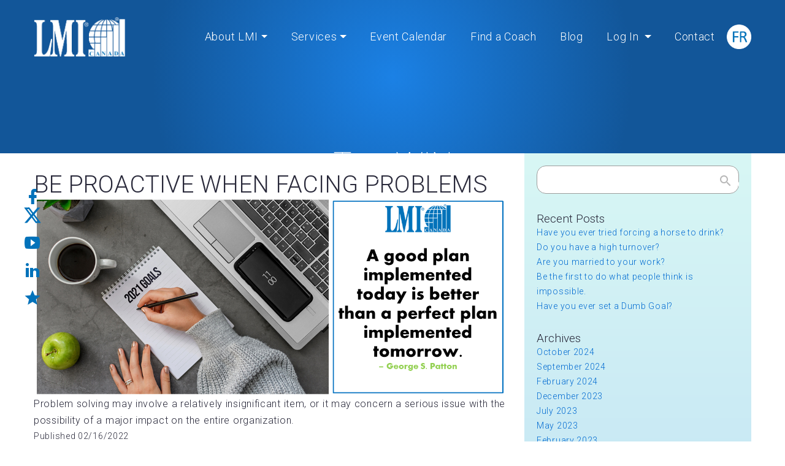

--- FILE ---
content_type: text/html; charset=UTF-8
request_url: https://www.lmicanada.ca/tag/win
body_size: 51763
content:
<!DOCTYPE html><html
lang=en  ><head><meta
http-equiv="X-UA-Compatible" content="IE=edge"><meta
name="viewport" content="width=device-width, initial-scale=1"><base
href=https://www.lmicanada.ca/ ><link
rel=dns-prefetch href=//www.lmicanada.ca><link
rel=dns-prefetch href=//fonts.googleapis.com><link
rel=preconnect href=//fonts.gstatic.com/ crossorigin><link
rel=preconnect href=/scripts/jquery.min.js><link
rel=preload fetchpriority=high as=script href=/scripts/jquery.min.js><link
rel=stylesheet type=text/css href="//fonts.googleapis.com/css?family=Roboto:100,300,300i,400,700,900&display=swap" media=none onload="if(media!='all')media='all'"><link
rel=stylesheet type=text/css href="//fonts.googleapis.com/css2?family=Fjalla+One&family=Open+Sans:ital,wght@1,800&family=Roboto&display=swap" media=none onload="if(media!='all')media='all'"><link
rel=preload href=/content/fonts.min.css as=style onload="this.onload=null;this.rel='stylesheet'">
<noscript><link
rel=stylesheet href=/content/fonts.min.css>
</noscript><meta
name='robots' content='index, follow, max-image-preview:large, max-snippet:-1, max-video-preview:-1'><title>WIN Archives - LMI CANADA</title><link
rel=canonical href=https://www.lmicanada.ca/tag/win><meta
property="og:locale" content="en_US"><meta
property="og:type" content="article"><meta
property="og:title" content="WIN Archives - LMI CANADA"><meta
property="og:url" content="https://www.lmicanada.ca/tag/win"><meta
property="og:site_name" content="LMI CANADA"><meta
name="twitter:card" content="summary_large_image"><meta
name="twitter:site" content="@lmicanada"> <script type=application/ld+json class=yoast-schema-graph>{"@context":"https://schema.org","@graph":[{"@type":"CollectionPage","@id":"https://www.lmicanada.ca/tag/win","url":"https://www.lmicanada.ca/tag/win","name":"WIN Archives - LMI CANADA","isPartOf":{"@id":"https://www.lmicanada.ca/#website"},"primaryImageOfPage":{"@id":"https://www.lmicanada.ca/tag/win#primaryimage"},"image":{"@id":"https://www.lmicanada.ca/tag/win#primaryimage"},"thumbnailUrl":"/wp-content/uploads/2023/05/goal.v637825179438467034.png","breadcrumb":{"@id":"https://www.lmicanada.ca/tag/win#breadcrumb"},"inLanguage":"en-US"},{"@type":"ImageObject","inLanguage":"en-US","@id":"https://www.lmicanada.ca/tag/win#primaryimage","url":"/wp-content/uploads/2023/05/goal.v637825179438467034.png","contentUrl":"/wp-content/uploads/2023/05/goal.v637825179438467034.png","width":1279,"height":537},{"@type":"BreadcrumbList","@id":"https://www.lmicanada.ca/tag/win#breadcrumb","itemListElement":[{"@type":"ListItem","position":1,"name":"Home","item":"https://www.lmicanada.ca/"},{"@type":"ListItem","position":2,"name":"WIN"}]},{"@type":"WebSite","@id":"https://www.lmicanada.ca/#website","url":"https://www.lmicanada.ca/","name":"LMI CANADA","description":"","publisher":{"@id":"https://www.lmicanada.ca/#organization"},"potentialAction":[{"@type":"SearchAction","target":{"@type":"EntryPoint","urlTemplate":"https://www.lmicanada.ca/?s={search_term_string}"},"query-input":{"@type":"PropertyValueSpecification","valueRequired":true,"valueName":"search_term_string"}}],"inLanguage":"en-US"},{"@type":"Organization","@id":"https://www.lmicanada.ca/#organization","name":"LMI CANADA","url":"https://www.lmicanada.ca/","logo":{"@type":"ImageObject","inLanguage":"en-US","@id":"https://www.lmicanada.ca/#/schema/logo/image/","url":"https://www.lmicanada.ca/wp-content/uploads/2023/02/lmilogo.jpg","contentUrl":"https://www.lmicanada.ca/wp-content/uploads/2023/02/lmilogo.jpg","width":168,"height":100,"caption":"LMI CANADA"},"image":{"@id":"https://www.lmicanada.ca/#/schema/logo/image/"},"sameAs":["https://www.facebook.com/LMICanada/","https://x.com/lmicanada"]}]}</script> <link
rel=alternate type=application/rss+xml title="LMI CANADA &raquo; WIN Tag Feed" href=https://www.lmicanada.ca/tag/win/feed><style id=wp-img-auto-sizes-contain-inline-css>img:is([sizes=auto i],[sizes^="auto," i]){contain-intrinsic-size:3000px 1500px}</style><style id=classic-theme-styles-inline-css>/*! This file is auto-generated */
.wp-block-button__link{color:#fff;background-color:#32373c;border-radius:9999px;box-shadow:none;text-decoration:none;padding:calc(.667em + 2px) calc(1.333em + 2px);font-size:1.125em}.wp-block-file__button{background:#32373c;color:#fff;text-decoration:none}</style><link
rel=https://api.w.org/ href=https://www.lmicanada.ca/wp-json/ ><link
rel=alternate title=JSON type=application/json href=https://www.lmicanada.ca/wp-json/wp/v2/tags/77><link
rel=EditURI type=application/rsd+xml title=RSD href=https://www.lmicanada.ca/xmlrpc.php?rsd><meta
name="generator" content="WordPress 6.9"><style>.som-password-error-message,.som-password-sent-message{background-color:#2679ce;border-color:#2679ce}</style><link
rel=apple-touch-icon sizes=180x180 href=/apple-touch-icon.png><link
rel="shortcut icon" type=image/png href=/favicon.ico><link
rel=preload fetchpriority=high href=/content/bootstrap.min.css as=style onload="this.onload=null;this.rel='stylesheet'"><link
rel=stylesheet href="/content/jquery-ui.css?v=19Jan2026_05-24" media=none onload="if(media!='all')media='all'"><style>/*<![CDATA[*/a:focus,button:focus{outline:none!important}button::-moz-focus-inner{border:0}*:focus{outline:none}blockquote{padding:0;margin:0}input,button,select,textarea{outline:none}label{margin-bottom:0}p{margin:0}ul,ol{list-style:none;padding:0;margin:0}ul li,ol
li{display:block}dl{margin:0}dt,dd{line-height:inherit}dt{font-weight:inherit}dd{margin-bottom:0}form{margin-bottom:0}address{margin-top:0;margin-bottom:0}figure{margin-bottom:0}html p a:hover{text-decoration:none}body{font-family:"Roboto",-apple-system,BlinkMacSystemFont,"Segoe UI",Roboto,"Helvetica Neue",Arial,sans-serif;font-size:14px;line-height:1.71429;font-weight:300;color:#29293a;letter-spacing:.05em;background-color:#fff;-webkit-text-size-adjust:none;-webkit-font-smoothing:subpixel-antialiased}h1,h2,h3,h4,h5,h6,[class^='heading-']{margin-top:0;margin-bottom:0;font-weight:300;color:#29293a;letter-spacing:0}h1 a,h2 a,h3 a,h4 a,h5 a,h6 a,[class^='heading-'] a{color:inherit}h1 a:hover,h2 a:hover,h3 a:hover,h4 a:hover,h5 a:hover,h6 a:hover,[class^='heading-'] a:hover{color:#1E90FF}h1,.heading-1{font-size:32px;line-height:1.1;font-weight:100}@media (min-width:768px){h1,.heading-1{font-size:40px}}@media (min-width:1200px){h1,.heading-1{font-size:50px}}@media (min-width:1600px){h1,.heading-1{font-size:50px;line-height:1.14286}}h2,.heading-2{font-size:28px;line-height:1.1}@media (min-width:768px){h2,.heading-2{font-size:30px}}@media (min-width:1200px){h2,.heading-2{font-size:39px}}@media (min-width:1600px){h2,.heading-2{font-size:48px;line-height:1.16667}}h3,.heading-3{font-size:24px;line-height:1.2}@media (min-width:768px){h3,.heading-3{font-size:27px}}@media (min-width:1200px){h3,.heading-3{font-size:29px}}@media (min-width:1600px){h3,.heading-3{font-size:36px;line-height:1.33333}}h4,.heading-4{font-size:22px;line-height:1.3}@media (min-width:1600px){h4,.heading-4{font-size:25px;line-height:1.28}}h5,.heading-5{font-size:20px;line-height:1.5}@media (min-width:1600px){h5,.heading-5{font-size:22px;line-height:1.45455}}h6,.heading-6{font-size:18px;line-height:1.5}@media (min-width:1600px){h6,.heading-6{font-size:20px;line-height:1.6}}.custom-title>span{position:relative;display:inline-block;padding-top:1.5em}.custom-title>span:before{content:"";position:absolute;left:50%;top:0;width:2px;height:1em;background:#aeb1be}small,.small{display:block;font-size:12px;line-height:1.5}mark,.mark{padding:3px
5px;color:#fff;background:#1E90FF}.big{font-size:18px;line-height:1.55556}.lead{font-size:25px;line-height:40px;font-weight:300}code{padding:10px
5px;border-radius:6px;font-size:90%;color:#111;background:#f3f3f9}p [data-toggle='tooltip']{padding-left:.25em;padding-right:.25em;color:#1E90FF}p [style*='max-width']{display:inline-block}.text-gray-600{color:#828590}.brand{display:inline-block}.brand .brand-logo-light{display:none}.brand .brand-logo-dark{display:block}.rd-navbar-fixed-linked .mobile-brand{display:none}a{transition:all 0.3s ease-in-out}a,a:focus,a:active,a:hover{text-decoration:none}a,a:focus,a:active{color:#1E90FF}a:hover{color:#006ad1}a[href*='tel'],a[href*='mailto']{white-space:nowrap}a.hover-text{color:#29293a}a.hover-text:hover,a.hover-text:focus{color:#1E90FF}a.hover-light-text{color:#828590}a.hover-light-text:hover,a.hover-light-text:focus{color:#1E90FF}.link-hover{color:#006ad1;text-decoration:underline}.link-hover:hover{text-decoration:underline}.link-press{color:#006ad1}*+.privacy-link{margin-top:25px}.link-image{opacity:1}.link-image:hover{opacity:.5}.block-center,.block-sm,.block-lg{margin-left:auto;margin-right:auto}.block-sm{max-width:370px}.block-lg{max-width:540px}@media (min-width:992px){.block-lg{max-width:740px}}.block-center{padding:10px}.block-center:hover .block-center-header{background-color:#1E90FF}.block-center-title{background-color:#fff}@media (max-width:1599px){.block-center{padding:20px}.block-center:hover .block-center-header{background-color:#fff}.block-center-header{background-color:#1E90FF}}.block-preview{position:relative;padding:40px
0}.block-preview
.title{max-width:610px;font-weight:700}.block-preview
.exeption{max-width:330px;color:#828590;letter-spacing:.03em}.block-preview .cover-image{position:absolute;right:0;top:0;bottom:0;left:0;background-position:center center;background-size:cover;background-repeat:no-repeat;opacity:.1}.block-preview>*:not(.cover-image){position:relative;z-index:1}.block-preview *+.title{margin-top:27px}.block-preview *+.exeption{margin-top:21px}@media (min-width:768px){.block-preview{padding:60px
0}.block-preview .cover-image{left:41%;opacity:.2}}@media (min-width:992px){.block-preview{padding:100px
0}.block-preview .cover-image{opacity:1}.block-preview *+.title{margin-top:44px}.block-preview *+.exeption{margin-top:32px}}@media (min-width:1600px){.block-preview{padding:186px
0 206px}.block-preview *+.title{margin-top:54px}.block-preview *+.exeption{margin-top:42px}}.box-minimal{position:relative;display:block;padding:30px
20px;font-size:18px;line-height:1.3;background:#fff;color:#1E90FF;border-radius:6px}.box-minimal:hover{color:#005db7;box-shadow:0 0 24px 0 rgb(130 133 144 / .3)}.box-minimal
.hot{position:absolute;top:8px;left:20px;padding:3px
7px;font-size:12px;font-weight:700;line-height:1;text-transform:uppercase;color:#fff;background:#005db7}@media (min-width:992px){.box-minimal{padding:63px
15px 63px 40px;font-size:25px}.box-minimal
.hot{top:16px;left:40px;padding:5px
15px;font-size:14px}}.box-counter{position:relative;text-align:center;color:#29293a}.box-counter-title{display:inline-block;font-family:"Montserrat",-apple-system,BlinkMacSystemFont,"Segoe UI",Roboto,"Helvetica Neue",Arial,sans-serif;font-size:16px;line-height:1.3;letter-spacing:-.025em}.box-counter-main{font-family:"Montserrat",-apple-system,BlinkMacSystemFont,"Segoe UI",Roboto,"Helvetica Neue",Arial,sans-serif;font-size:45px;font-weight:400;line-height:1.2}.box-counter-main>*{display:inline;font:inherit}.box-counter-main
.small{font-size:28px}.box-counter-main
.small_top{position:relative;top:.2em;vertical-align:top}.box-counter-divider{font-size:0;line-height:0}.box-counter-divider::after{content:'';display:inline-block;width:80px;height:2px;background:#1E90FF}*+.box-counter-title{margin-top:10px}*+.box-counter-main{margin-top:20px}*+.box-counter-divider{margin-top:10px}@media (min-width:768px){.box-counter-title{font-size:18px}}@media (min-width:1200px){.box-counter-main{font-size:60px}.box-counter-main
.small{font-size:36px}*+.box-counter-main{margin-top:30px}*+.box-counter-divider{margin-top:15px}*+.box-counter-title{margin-top:18px}}.bg-primary .box-counter{color:#fff}.bg-primary .box-counter-divider::after{background:#fff}.contact-box>li+li{margin-top:15px}.contact-box
.icon{font-size:24px;color:#1E90FF}.contact-box .list-phones>li+li{margin-top:2px}*+.contact-box{margin-top:15px}@media (min-width:1200px){*+.contact-box{margin-top:30px}}.price-box-1{position:relative;z-index:2;padding:25px
15px;background:#f3f3f9;border-radius:6px}.price-box-1:before{content:"";position:absolute;top:0;left:0;right:0;bottom:0;z-index:-1;border-radius:6px;background:inherit}.price-box-1
.title{font-size:22px;line-height:1.45;font-weight:700;color:#29293a}.price-box-1
.exeption{color:#828590}.price-box-1-primary{background:linear-gradient(to bottom,#1E90FF,#0077ea)}.price-box-1-primary .title,.price-box-1-primary .exeption,.price-box-1-primary
.price{color:#fff}.price-box-1 *+.title{margin-top:15px}.price-box-1 *+.exeption{margin-top:12px}.price-box-1 *+.price{margin-top:10px}.price-box-1 *+.button{margin-top:12px}@media (min-width:1200px){.price-box-1{margin-top:26px;margin-bottom:26px;padding:45px
47px}.price-box-1-primary:before{top:-26px;bottom:-26px}.price-box-1 *+.title{margin-top:24px}.price-box-1 *+.exeption{margin-top:20px}.price-box-1 *+.price{margin-top:18px}.price-box-1 *+.button{margin-top:21px}}@media (min-width:1600px){.price-box-1{margin-top:32px;margin-bottom:32px;padding:56px
60px}.price-box-1-primary:before{top:-32px;bottom:-32px}.price-box-1 *+.title{margin-top:30px}.price-box-1 *+.exeption{margin-top:25px}.price-box-1 *+.price{margin-top:22px}.price-box-1 *+.button{margin-top:26px}}.price-box-2{position:relative;z-index:2;padding:25px
15px;background:#fff;border-radius:6px}.price-box-2
.title{font-size:22px;line-height:1.45;font-weight:700;color:#29293a}.price-box-2
.exeption{color:#828590}.price-box-2
.price{font-weight:100}.price-box-2 *+.title{margin-top:15px}.price-box-2 *+.list-sm{margin-top:11px}.price-box-2 *+.price{margin-top:5px}.price-box-2 *+.button{margin-top:14px}@media (min-width:1200px){.price-box-2{padding:35px
15px 50px}.price-box-2 *+.title{margin-top:30px}.price-box-2 *+.list-sm{margin-top:21px}.price-box-2 *+.price{margin-top:14px}.price-box-2 *+.button{margin-top:31px}}.box-link{position:relative;z-index:1;display:flex;overflow:hidden;text-align:center;color:#fff;background-position:center center;background-repeat:no-repeat;background-size:cover;border-radius:6px}.box-link:before{content:"";position:absolute;top:0;left:0;right:0;bottom:0;z-index:-1;background:#fff0;transition:.3s}.box-link-inner{display:flex;flex-direction:column;align-items:center;justify-content:center;min-height:100px;width:100%;padding:15px}.box-link:hover,.box-link:focus,.box-link:active{color:#fff}.box-link:hover:before,.box-link:focus:before,.box-link:active:before{background:rgb(30 144 255 / .4)}@media (min-width:768px){.box-link-inner{min-height:280px}}.box-wrap-gray{padding:15px
15px;background:#f3f3f9;border-radius:6px}@media (min-width:576px){.box-wrap-gray{padding:35px}}@media (min-width:1200px){.box-wrap-gray{padding:47px
59px}}.timeline
.date{font-weight:500}.timeline
.line{position:relative;height:17px;border-left:1px solid #aeb1be}.timeline .line:before{content:'';position:absolute;top:50%;left:0;height:2px;transform:translateY(-50%);border-top:1px solid #aeb1be;width:100vw}.timeline a.media-item{position:relative;overflow:hidden;display:block;border-radius:6px;max-width:100px}.timeline a.media-item:before{content:"\f504";position:absolute;top:50%;left:50%;z-index:2;transform:translate(-50%,-50%);font-family:"Material Design Icons";font-size:30px;line-height:1;color:#fff;transition:.3s;will-change:transform}.timeline a.media-item:after{content:"";position:absolute;left:0;top:0;z-index:1;width:100%;height:100%;background:rgb(30 144 255 / .7);transition:.3s}.timeline *+.line{margin-top:9px}.timeline *+.media-item{margin-top:19px}.timeline *+.title{margin-top:17px}.timeline *+.exeption{margin-top:17px}.desktop .timeline a.media-item:before{color:#fff0;transform:translate(-50%,-50%) scale(.5)}.desktop .timeline a.media-item:after{background:#fff0}.desktop .timeline a.media-item:hover:before{color:#fff;transform:translate(-50%,-50%) scale(1)}.desktop .timeline a.media-item:hover:after{background:rgb(30 144 255 / .7)}.box-inline{text-align:center}.box-inline
.icon{font-size:64px;line-height:1}@media (min-width:768px){.box-inline{display:flex;align-items:center;justify-content:center}.box-inline .box-inline-inner:first-child{padding-right:15px}}@media (min-width:1200px){.box-inline .box-inline-inner:first-child{padding-right:42px}}html
.group{margin-bottom:-10px;margin-left:-16px}html .group:empty{margin-bottom:0;margin-left:0}html .group>*{display:inline-block;margin-top:0;margin-bottom:10px;margin-left:16px}html .group-sm{margin-bottom:-10px;margin-left:-20px}html .group-sm:empty{margin-bottom:0;margin-left:0}html .group-sm>*{display:inline-block;margin-top:0;margin-bottom:10px;margin-left:20px}html .group-md{margin-bottom:-10px;margin-left:-16px}html .group-md:empty{margin-bottom:0;margin-left:0}html .group-md>*{display:inline-block;margin-top:0;margin-bottom:10px;margin-left:16px}@media (min-width:1200px){html .group-md{margin-bottom:-10px;margin-left:-25px}html .group-md>*{margin-bottom:10px;margin-left:25px}}html .group-xl{margin-bottom:-20px;margin-left:-30px}html .group-xl:empty{margin-bottom:0;margin-left:0}html .group-xl>*{display:inline-block;margin-top:0;margin-bottom:20px;margin-left:30px}html .group-sm-justify
.button{padding-left:20px;padding-right:20px}@media (min-width:768px){html .group-sm-justify{display:flex;align-items:center;justify-content:center}html .group-sm-justify>*{flex-grow:1;flex-shrink:0}html .group-sm-justify
.button{min-width:130px;padding-left:20px;padding-right:20px}}html .group-middle{display:inline-table;vertical-align:middle}html .group-middle>*{vertical-align:middle}*+.group{margin-top:20px}@media (min-width:1600px){*+.group{margin-top:33px}}.unit{display:flex;flex:0 1 100%;margin-bottom:-30px;margin-left:-20px}.unit>*{margin-bottom:30px;margin-left:20px}.unit:empty{margin-bottom:0;margin-left:0}.unit-body{flex:0 1 auto}.unit-item,.unit-left,.unit-right{flex:0 0 auto;max-width:100%}.unit-spacing-xxs{margin-bottom:-7px;margin-left:-7px}.unit-spacing-xxs>*{margin-bottom:7px;margin-left:7px}.unit-spacing-xs{margin-bottom:-15px;margin-left:-7px}.unit-spacing-xs>*{margin-bottom:15px;margin-left:7px}.unit-spacing-sm{margin-bottom:-15px;margin-left:-30px}.unit-spacing-sm>*{margin-bottom:15px;margin-left:30px}.unit-middle{align-items:center}@media (min-width:768px){.unit-md-horizontal{flex-direction:row}}.list>li+li{margin-top:10px}.list-xs>li+li{margin-top:5px}.list-sm>li+li{margin-top:8px}.list-md>li+li{margin-top:18px}.list-lg>li+li{margin-top:25px}.list-xl>li+li{margin-top:20px}.list-xxl>li+li{margin-top:30px}.list-xxl-2>li+li,.list-xxl-2>.row+.row{margin-top:50px}@media (min-width:1200px){.list-xl>li+li{margin-top:33px}.list-xxl-2>li+li,.list-xxl-2>.row+.row{margin-top:90px}}@media (min-width:1600px){.list-xl>li+li{margin-top:40px}.list-xxl>li+li{margin-top:80px}.list-xxl-2>li+li,.list-xxl-2>.row+.row{margin-top:120px}}.list-inline>li{display:inline-block}html .list-inline-md{transform:translate3d(0,-8px,0);margin-bottom:-8px;margin-left:-10px;margin-right:-10px}html .list-inline-md>*{margin-top:8px;padding-left:10px;padding-right:10px}@media (min-width:992px){html .list-inline-md{margin-left:-15px;margin-right:-15px}html .list-inline-md>*{padding-left:15px;padding-right:15px}}.list-terms dt+dd{margin-top:5px}.list-terms dd+dt{margin-top:25px}*+.list-terms{margin-top:25px}.index-list{counter-reset:li}.index-list>li .list-index-counter:before{content:counter(li,decimal-leading-zero);counter-increment:li}.list-marked{padding-left:25px;text-align:left}.list-marked>li{text-indent:-25px;padding-left:25px}.list-marked>li::before{position:relative;display:inline-block;left:25px;top:-2px;min-width:25px;content:'\f105';font:400 16px/24px 'FontAwesome';color:#aeb1be;vertical-align:middle}.list-marked>li+li{margin-top:8px}*+.list-marked{margin-top:15px}p+.list-marked{margin-top:16px}.list-ordered{counter-reset:li;padding-left:22px;text-align:left}.list-ordered>li{position:relative;padding-left:28px}.list-ordered>li:before{content:counter(li,decimal) ".";counter-increment:li;position:absolute;top:0;left:0;display:inline-block;width:15px;color:#aeb1be}.list-ordered>li+li{margin-top:8px}*+.list-ordered{margin-top:15px}.list-icon{text-align:left}.list-icon .list-icon-title{display:flex;align-items:flex-start}.list-icon
.title{margin-top:6px;font-size:18px;font-weight:400;line-height:1.4;letter-spacing:.005em}.list-icon .icon-item{position:relative;display:inline-block;min-width:35px;margin-right:13px;font-size:40px;line-height:1;color:#1E90FF;vertical-align:middle}.list-icon .list-icon-body{color:#aeb1be}.list-icon *+.list-icon-body{margin-top:10px}.list-icon-gradient .icon-item{background:linear-gradient(90deg,transparent,transparent);background:-webkit-linear-gradient(90deg,#6bb6ff,#36f1f8);-webkit-background-clip:text;-webkit-text-fill-color:#fff0;color:#36f1f8}@media (min-width:768px){.list-icon
.title{font-size:20px}.list-icon *+.list-icon-body{margin-top:15px}}.list-dotted{display:flex;flex-wrap:wrap;align-items:center}.list-dotted>li{position:relative;padding:3px
0;vertical-align:middle}.list-dotted>li:not(:last-child){padding-right:18px}.list-dotted>li:not(:last-child):after{content:"";position:absolute;top:50%;right:9px;width:2px;height:24px;background:#f3f3f9;transform:translate(50%,-50%)}@media (min-width:1200px){.list-dotted>li:not(:last-child){padding-right:62px}.list-dotted>li:not(:last-child):after{right:31px}}.number-counter{counter-reset:counter}.number-counter .index-counter:after{content:counter(counter,decimal-leading-zero);counter-increment:counter}img{display:inline-block;max-width:100%;height:auto}.img-responsive{width:100%}.icon{display:inline-block;font-size:16px;line-height:1;vertical-align:middle}.icon::before{font-weight:400;font-style:normal;speak:none;text-transform:none}.icon-gray-400{color:#aeb1be}.icon-gray-100{color:#f3f3f9}.icon-gradient{background:linear-gradient(90deg,transparent,transparent);background:-webkit-linear-gradient(90deg,#36f1f8,#1E90FF);-webkit-background-clip:text;-webkit-text-fill-color:#fff0;color:#1E90FF}.icon-circle{border-radius:50%}.icon-md{font-size:20px;line-height:1}.icon-lg{font-size:30px;line-height:1}.table-custom{width:100%;max-width:100%;text-align:left;background:#fff;border-collapse:collapse}.table-custom th,.table-custom
td{color:#29293a;background:#fff}@media (max-width:767px){.table-custom th,.table-custom
td{min-width:130px}}.table-custom
th{font-size:14px;font-weight:700;letter-spacing:.05em}@media (max-width:991px){.table-custom
th{padding-top:20px;padding-bottom:20px}}.table-custom td,.table-custom
th{padding:16px
24px}.table-custom td,.table-custom
th{border-bottom:1px solid #f3f3f9}.table-custom
th{border-bottom:1px solid #828590}*+.table-custom-responsive{margin-top:30px}@media (min-width:768px){*+.table-custom-responsive{margin-top:40px}}.table-custom.table-custom-primary thead
th{color:#fff;background:#1E90FF;border:0}.table-custom.table-custom-primary tbody tr:hover
td{background:#f3f3f9}.table-custom.table-custom-hovered tr:hover
td{background:#f3f3f9}.table-custom.table-custom-bordered td,.table-custom.table-custom-bordered
th{border:1px
solid #f3f3f9}.table-custom.table-custom-bordered
th{border-bottom:1px solid #828590}.table-custom.table-custom-striped{border-bottom:1px solid #f3f3f9}.table-custom.table-custom-striped tbody tr:nth-of-type(odd) td{background:#fff0}.table-custom.table-custom-striped tbody tr:nth-of-type(even) td{background:#f3f3f9}.table-custom.table-custom-striped tbody
td{border:0}.table-custom.table-custom-striped tfoot td:not(:first-child){border-left:0}@media (max-width:991px){.table-custom-responsive{display:block;width:100%;overflow-x:auto;-ms-overflow-style:-ms-autohiding-scrollbar}.table-custom-responsive.table-bordered{border:0}}hr{margin-top:0;margin-bottom:0;border-top:1px solid #d7d7d7}.divider{display:block;font-size:0;line-height:0}.divider:before{content:"";display:inline-block;margin-top:0;margin-bottom:0}.divider-1:before{width:30px;border-top:2px solid #aeb1be}.divider-2:before{width:48px;border-top:2px solid #1E90FF}.button{position:relative;z-index:0;overflow:hidden;display:inline-block;padding:14px
40px;font-size:16px;line-height:1.25;border:0
solid;border-radius:40px;font-family:"Roboto",-apple-system,BlinkMacSystemFont,"Segoe UI",Roboto,"Helvetica Neue",Arial,sans-serif;font-weight:700;letter-spacing:.02em;text-transform:none;white-space:nowrap;text-overflow:ellipsis;text-align:center;cursor:pointer;vertical-align:middle;user-select:none;transition:250ms all ease-in-out;box-shadow:0 3px 21px 4px rgb(41 41 58 / .2)}.button-block{display:block;width:100%}.button-default{color:#ccc;background-color:#29293a;border-color:#29293a}.button-default:focus,.button-default:hover,.button-default:active{color:#fff;background-color:#1E90FF;border-color:#1E90FF}.button-gray-100{color:#151515;background-color:#f3f3f9;border-color:#f3f3f9}.button-gray-100:focus,.button-gray-100:hover,.button-gray-100:active{color:#151515;background-color:#e2e2f1;border-color:#e2e2f1}.button-primary{color:#fff;background-color:#6bb6ff}.button-primary:before{content:"";position:absolute;left:0;top:0;right:0;bottom:0;z-index:-1;background:linear-gradient(to bottom,transparent,#1E90FF);transition:inherit}.button-primary:focus,.button-primary:hover,.button-primary:active{color:#fff;background-color:#005db7}.button-primary:focus:before,.button-primary:hover:before,.button-primary:active:before{opacity:0}.bg-primary-dark .button-primary,.context-dark .button-primary,.footer-1 .button-primary{color:#fff;background-color:#6bb6ff}.bg-primary-dark .button-primary:before,.context-dark .button-primary:before,.footer-1 .button-primary:before{content:"";position:absolute;left:0;top:0;right:0;bottom:0;z-index:-1;background:linear-gradient(to bottom,transparent,#1E90FF);transition:inherit}.bg-primary-dark .button-primary:focus,.bg-primary-dark .button-primary:hover,.bg-primary-dark .button-primary:active,.context-dark .button-primary:focus,.context-dark .button-primary:hover,.context-dark .button-primary:active,.footer-1 .button-primary:focus,.footer-1 .button-primary:hover,.footer-1 .button-primary:active{color:#1E90FF;background-color:#fff}.bg-primary-dark .button-primary:focus:before,.bg-primary-dark .button-primary:hover:before,.bg-primary-dark .button-primary:active:before,.context-dark .button-primary:focus:before,.context-dark .button-primary:hover:before,.context-dark .button-primary:active:before,.footer-1 .button-primary:focus:before,.footer-1 .button-primary:hover:before,.footer-1 .button-primary:active:before{opacity:0}.button-primary-dark{color:#fff;background-color:#005db7}.button-primary-dark:before{content:"";position:absolute;left:0;top:0;right:0;bottom:0;z-index:-1;background:linear-gradient(to bottom,transparent,transparent);transition:inherit}.button-primary-dark:focus,.button-primary-dark:hover,.button-primary-dark:active{color:#fff;background-color:#1E90FF}.button-primary-dark:focus:before,.button-primary-dark:hover:before,.button-primary-dark:active:before{opacity:0}.button-default-outline{color:#ccc;background-color:#fff0;border-color:#29293a}.button-default-outline:focus,.button-default-outline:hover,.button-default-outline:active{color:#fff;background-color:#1E90FF;border-color:#1E90FF}.button-ghost{border:0;background-color:#fff0}.button-ghost:hover{color:#fff;background:#1E90FF}.button-facebook{color:#fff;background-color:#4d70a8;border-color:#4d70a8}.button-facebook:focus,.button-facebook:hover,.button-facebook:active{color:#fff;background-color:#456497;border-color:#456497}.button-twitter{color:#fff;background-color:#02bcf3;border-color:#02bcf3}.button-twitter:focus,.button-twitter:hover,.button-twitter:active{color:#fff;background-color:#02a8da;border-color:#02a8da}.button-google{color:#fff;background-color:#e2411e;border-color:#e2411e}.button-google:focus,.button-google:hover,.button-google:active{color:#fff;background-color:#cc3a1a;border-color:#cc3a1a}.button-shadow{box-shadow:0 9px 21px 0 rgb(204 204 204 / .15)}.button-shadow:hover{box-shadow:0 9px 10px 0 rgb(204 204 204 / .15)}.button-shadow:focus,.button-shadow:active{box-shadow:none}.button-no-shadow{box-shadow:none}.button-xs{padding:8px
17px}.button-sm{padding:9px
30px;font-size:14px;line-height:1.5}.button-lg{padding:14px
34px;font-size:18px;line-height:1.5}@media (min-width:768px){.button-lg{padding:14px
51px;font-size:18px;line-height:1.5}}.price-box-1 .button-lg{padding:10px
30px}@media (min-width:992px){.price-box-1 .button-lg{padding:14px
51px}}.blurb-boxed-2 .button-lg{max-width:100%}.button-circle{border-radius:30px}.button-round{border-radius:5px}.button.button-icon{display:inline-flex;justify-content:center;align-items:center;vertical-align:middle}.button.button-icon
.icon{position:relative;display:inline-block;vertical-align:middle;color:inherit;font-size:1.2em;line-height:1em}.button.button-icon>span{vertical-align:middle}.button.button-icon-left
.icon{padding-right:11px}.button.button-icon-right{flex-direction:row-reverse}.button.button-icon-right
.icon{padding-left:11px}.button.button-icon.button-link
.icon{top:5px;font-size:1em}.button.button-icon.button-xs
.icon{top:.05em;font-size:1.2em;padding-right:8px}.button.button-icon.button-xs .button-icon-right{padding-left:8px}.btn-primary{border-radius:3px;font-family:"Roboto",-apple-system,BlinkMacSystemFont,"Segoe UI",Roboto,"Helvetica Neue",Arial,sans-serif;font-weight:700;letter-spacing:.05em;text-transform:uppercase;transition:.33s}.btn-primary,.btn-primary:active,.btn-primary:focus{color:#fff;background:#1E90FF;border-color:#1E90FF}.btn-primary:hover{color:#fff;background:#000;border-color:#000}*+.button-wrap-lg{margin-top:40px}*+.buttons-group{margin-top:25px}*+.buttons-group-1{margin-top:25px}@media (min-width:1200px){*+.buttons-group{margin-top:43px}*+.buttons-group-1{margin-top:36px}.owl-carousel-3+.button-wrap-lg{margin-top:61px}}@media (min-width:1600px){*+.button-wrap-lg{margin-top:50px}*+.buttons-group{margin-top:54px}*+.buttons-group-1{margin-top:44px}.owl-carousel-3+.button-wrap-lg{margin-top:75px}}.rd-form{position:relative;text-align:left}.rd-form
.row{margin-left:-8px;margin-right:-8px}.rd-form .row>[class*="col-"]{padding-left:8px;padding-right:8px}*+.rd-form{margin-top:20px}@media (min-width:1200px){*+.rd-form{margin-top:25px}h2+.rd-form,h3+.rd-form{margin-top:45px}}@media (min-width:1600px){*+.rd-form{margin-top:25px}h2+.rd-form,h3+.rd-form{margin-top:56px}}input:-webkit-autofill~label,input:-webkit-autofill~.form-validation{color:#000000!important}.form-wrap{position:relative}.form-wrap.has-error .form-input{border-color:#f5543f}.form-wrap.has-focus .form-input{border-color:#1E90FF}.form-wrap+*,.form-wrap+.button{margin-top:8px}.form-input{display:block;width:100%;min-height:48px;padding:11px
21px;font-size:14px;font-weight:400;line-height:24px;color:#29293a;background-color:#fff;background-image:none;border-radius:6px;-webkit-appearance:none;transition:.3s ease-in-out;border:1px
solid #fff}.form-input:focus{outline:0}.bg-default .form-input{background-color:#f3f3f9}textarea.form-input{height:120px;min-height:48px;max-height:204px;resize:vertical}.form-label,.form-label-outside{margin-bottom:0;color:#29293a;font-weight:400}.form-label{position:absolute;top:24px;left:0;right:0;padding-left:21px;padding-right:21px;font-size:14px;font-weight:400;line-height:24px;pointer-events:none;text-align:left;z-index:9;transition:.25s;will-change:transform;transform:translateY(-50%)}.form-label.focus{opacity:0}.form-label.auto-fill{color:#29293a}.form-label-outside{width:100%;margin-bottom:4px}@media (min-width:768px){.form-label-outside{position:static}.form-label-outside,.form-label-outside.focus,.form-label-outside.auto-fill{transform:none}}[data-x-mode='true'] .form-label{pointer-events:auto}.form-validation{position:absolute;right:8px;top:0;z-index:11;margin-top:2px;font-size:9px;font-weight:400;line-height:12px;letter-spacing:0;color:#f5543f;transition:.3s}.form-validation-left .form-validation{top:100%;right:auto;left:0}.form-wrap-recaptcha .form-validation{left:5px;right:auto}#form-output-global{position:fixed;bottom:30px;left:15px;z-index:2000;visibility:hidden;transform:translate3d(-500px,0,0);transition:.3s all ease}#form-output-global.active{visibility:visible;transform:translate3d(0,0,0)}@media (min-width:576px){#form-output-global{left:30px}}.form-output{position:absolute;top:100%;left:0;font-size:10px;font-weight:400;line-height:1.2;margin-top:2px;transition:.3s;opacity:0;visibility:hidden}.form-output.active{opacity:1;visibility:visible}.form-output.error{color:#f5543f}.form-output.success{color:#98bf44}.radio .radio-custom,.radio-inline .radio-custom,.checkbox .checkbox-custom,.checkbox-inline .checkbox-custom{opacity:0}.radio .radio-custom,.radio .radio-custom-dummy,.radio-inline .radio-custom,.radio-inline .radio-custom-dummy,.checkbox .checkbox-custom,.checkbox .checkbox-custom-dummy,.checkbox-inline .checkbox-custom,.checkbox-inline .checkbox-custom-dummy{position:absolute;left:0;width:14px;height:14px;outline:none;cursor:pointer}.radio .radio-custom-dummy,.radio-inline .radio-custom-dummy,.checkbox .checkbox-custom-dummy,.checkbox-inline .checkbox-custom-dummy{pointer-events:none;background:#fff}.radio .radio-custom-dummy::after,.radio-inline .radio-custom-dummy::after,.checkbox .checkbox-custom-dummy::after,.checkbox-inline .checkbox-custom-dummy::after{position:absolute;opacity:0;transition:.22s}.radio .radio-custom:focus,.radio-inline .radio-custom:focus,.checkbox .checkbox-custom:focus,.checkbox-inline .checkbox-custom:focus{outline:none}.radio input,.radio-inline input,.checkbox input,.checkbox-inline
input{position:absolute;width:1px;height:1px;padding:0;overflow:hidden;clip:rect(0,0,0,0);white-space:nowrap;clip-path:inset(50%);border:0}.radio-custom:checked+.radio-custom-dummy:after,.checkbox-custom:checked+.checkbox-custom-dummy:after{opacity:1}.radio,.radio-inline{padding-left:28px}.radio .radio-custom-dummy,.radio-inline .radio-custom-dummy{top:1px;left:0;width:18px;height:18px;border-radius:50%;border:1px
solid #aeb1be}.radio .radio-custom-dummy::after,.radio-inline .radio-custom-dummy::after{content:'';top:3px;right:3px;bottom:3px;left:3px;background:#29293a;border-radius:inherit}.checkbox,.checkbox-inline{padding-left:28px}.checkbox .checkbox-custom-dummy,.checkbox-inline .checkbox-custom-dummy{left:0;width:18px;height:18px;margin:0;border:1px
solid #aeb1be}.checkbox .checkbox-custom-dummy::after,.checkbox-inline .checkbox-custom-dummy::after{content:'\f222';font-family:"Material Design Icons";position:absolute;top:-1px;left:-2px;font-size:20px;line-height:18px;color:#ccc}.toggle-custom{padding-left:60px;-webkit-appearance:none}.toggle-custom:checked~.checkbox-custom-dummy::after{background:#1E90FF;transform:translate(20px,-50%)}.toggle-custom~.checkbox-custom-dummy{position:relative;display:inline-block;margin-top:-1px;width:44px;height:20px;background:#fff;cursor:pointer}.toggle-custom~.checkbox-custom-dummy::after{content:'';position:absolute;display:inline-block;width:16px;height:16px;left:0;top:50%;background:#aeb1be;transform:translate(4px,-50%);opacity:1;transition:.22s}.rd-form-inline{position:relative;display:flex;flex-wrap:wrap;align-items:stretch;text-align:center;transform:translate3d(0,-8px,0);margin-bottom:-8px}.rd-form-inline>*{margin-top:8px}.rd-form-inline .form-wrap{flex:1;min-width:185px}.rd-form-inline .form-wrap-select{text-align:left}.rd-form-inline .form-button{flex-shrink:0;max-width:calc(100% - 10px);min-height:48px}.rd-form-inline .form-button
.button{min-height:inherit}@media (min-width:576px){.rd-form-inline .form-wrap{margin-right:-10px}.rd-form-inline .form-validation{right:18px}.rd-form-inline
.button{display:block}}.rd-form-inline.rd-form-inline-centered{justify-content:center}.rd-form-inline.form-sm
.button{padding-left:25px;padding-right:25px}.rd-form-inline-2{display:flex;flex-wrap:wrap;align-items:stretch;text-align:center}.rd-form-inline-2>*{margin-top:0}.rd-form-inline-2 .form-wrap{flex:1;min-width:185px}.rd-form-inline-2 .form-input,.rd-form-inline-2 .form-label{font-size:16px}.rd-form-inline-2 .form-input{min-height:54px;font-size:16px;padding-top:15px;padding-bottom:15px;padding-right:60px;border-radius:30px}.rd-form-inline-2 .form-label{top:28px}.rd-form-inline-2 .form-wrap-select{text-align:left}.rd-form-inline-2 .form-icon-button{position:absolute;right:23px;top:0;bottom:0;font-size:28px;color:#005db7;transition:.3s;background:none;border:none;display:inline-block;padding:0;outline:none;outline-offset:0;cursor:pointer;-webkit-appearance:none}.rd-form-inline-2 .form-icon-button::-moz-focus-inner{border:none;padding:0}.rd-form-inline-2 .form-icon-button:hover{color:#1E90FF}.rd-form-inline-2 .form-validation{right:15px}.form-sm .form-input,.form-sm .form-button
.button{padding-top:7px;padding-bottom:7px;min-height:40px}.form-sm .form-input{padding-left:15px;padding-right:15px}.form-sm .form-label{top:20px;padding-left:15px}.form-sm *+.button{margin-top:10px}*+.form-sm{margin-top:8px}.form-lg .form-input,.form-lg .form-label,.form-lg .select2-container .select2-choice{font-size:14px}.form-lg .form-input,.form-lg .select2-container .select2-choice{padding-top:15px;padding-bottom:15px}.form-lg .form-input,.form-lg .select2-container .select2-choice{min-height:54px}.form-lg .form-label{top:28px}.form-lg .form-wrap+*,.form-lg .form-wrap+.button{margin-top:16px}.form-lg .button-round{box-shadow:none}.social-items
span{color:#d7d7d7}*+.social-items{margin-top:15px}*+.social-items.group-md{margin-top:15px}@media (min-width:1200px){*+.social-items{margin-top:32px}*+.social-items.group-md{margin-top:20px}}@media (min-width:1600px){*+.social-items{margin-top:40px}*+.social-items.group-md{margin-top:20px}}.tag{display:inline-block;padding:0
14px;color:#fff;background:#005db7}.tag:hover,.tag:focus,.tag:active{color:#fff;background:#1E90FF}.tag-1{display:inline-block;padding:0
9px;font-weight:100;color:#005db7;background:#36f1f8;border-radius:2px}.tag-1:hover,.tag-1:focus,.tag-1:active{color:#fff;background:#1E90FF}.post-meta,.post-meta-main{display:flex;flex-wrap:wrap;align-items:center;margin-left:-20px;margin-bottom:-10px}.post-meta-item{margin-left:20px;margin-bottom:10px}.post-title>a{color:#1E90FF}.post-title>a:hover{color:#005db7}.comment-list .comment-list-reply>li{padding-left:40px}.comment-list>li+li,.comment-list .comment-list-reply>li+li{margin-top:7px}.comment-list *+.comment-list-reply{margin-top:7px}*+.comment-list{margin-top:20px}@media (min-width:1200px){.comment-list .comment-list-reply>li{padding-left:81px}*+.comment-list{margin-top:31px}}@media (min-width:1600px){.comment-list .comment-list-reply>li{padding-left:100px}*+.comment-list{margin-top:39px}}.box-comment{padding:20px
20px;display:flex;flex-direction:column;background:#f3f3f9;border-radius:6px}.box-comment-image{flex-shrink:0;padding-bottom:15px}.box-comment-image
img{border-radius:50%}.box-comment
.title{font-weight:400}.box-comment
.date{color:#828590}.box-comment .comment-link{display:inline-block;color:#6bb6ff}.box-comment .comment-link:hover,.box-comment .comment-link:focus,.box-comment .comment-link:active{color:#005db7}.box-comment *+.comment{margin-top:9px}.box-comment *+.comment-link{margin-top:8px}@media (min-width:768px){.box-comment{flex-direction:row}.box-comment-image{max-width:30%;padding-right:20px;padding-bottom:0}}@media (min-width:1200px){.box-comment{padding:33px}.box-comment-image{padding-right:33px}.box-comment *+.comment{margin-top:14px}.box-comment *+.comment-link{margin-top:13px}}@media (min-width:1600px){.box-comment{padding:40px}.box-comment-image{padding-right:40px}.box-comment *+.comment{margin-top:17px}.box-comment *+.comment-link{margin-top:16px}}.post-classic{color:#828590}.post-classic .media-wrapper{display:block;opacity:1;transition:.3s}.post-classic .media-wrapper>img{width:100%;border-radius:6px}.post-classic .media-wrapper:hover{opacity:.8}.post-classic .post-meta-main{justify-content:space-between}.post-classic *+.post-meta-main{margin-top:11px}.post-classic *+.post-title{margin-top:10px}.post-classic *+.post-exeption{margin-top:8px}@media (min-width:1200px){.post-classic *+.post-meta-main{margin-top:18px}.post-classic *+.post-title{margin-top:19px}.post-classic *+.post-exeption{margin-top:17px}}@media (min-width:1600px){.post-classic *+.post-meta-main{margin-top:22px}.post-classic *+.post-title{margin-top:23px}.post-classic *+.post-exeption{margin-top:19px}}*+.post-classic,.post-classic+*{margin-top:40px}@media (min-width:768px){*+.post-classic,.post-classic+*{margin-top:50px}}@media (min-width:1200px){*+.post-classic,.post-classic+*{margin-top:71px}}.post-classic-2{color:#828590}.post-classic-2 .media-wrapper{display:block;opacity:1;transition:.3s}.post-classic-2 .media-wrapper>img{width:100%;border-radius:6px}.post-classic-2 .media-wrapper:hover{opacity:.8}.post-classic-2 .post-author
a{color:#6bb6ff}.post-classic-2 .post-author a:hover,.post-classic-2 .post-author a:focus{color:#005db7}.post-classic-2 .post-date{color:#29293a}.post-classic-2 *+.post-meta-main{margin-top:12px}.post-classic-2 *+.post-title{margin-top:9px}.post-classic-2 *+.post-exeption{margin-top:5px}.post-classic-2 *+.post-date{margin-top:5px}@media (min-width:1200px){.post-classic-2 *+.post-meta-main{margin-top:20px}.post-classic-2 *+.post-title{margin-top:13px}.post-classic-2 *+.post-exeption{margin-top:7px}.post-classic-2 *+.post-date{margin-top:6px}}@media (min-width:1600px){.post-classic-2 *+.post-meta-main{margin-top:24px}.post-classic-2 *+.post-title{margin-top:16px}.post-classic-2 *+.post-exeption{margin-top:9px}.post-classic-2 *+.post-date{margin-top:8px}}*+.post-classic-2{margin-top:40px}@media (min-width:768px){*+.post-classic-2{margin-top:50px}}@media (min-width:1200px){*+.post-classic-2{margin-top:71px}}.post-boxed{color:#828590;background:#fff;border-radius:6px;transition:.3s}.post-boxed .media-wrapper{display:block;opacity:1;transition:.3s}.post-boxed .media-wrapper>img{width:100%}.post-boxed .media-wrapper:hover{opacity:.8}.post-boxed .post-meta{justify-content:space-between;padding:7px
15px}.post-boxed .post-body{padding:12px
15px}.post-boxed .post-title{letter-spacing:.03em}.post-boxed:hover{box-shadow:0 2px 8px 4px rgb(41 41 58 / .05)}.post-boxed *+.post-title{margin-top:8px}.post-boxed *+.post-exeption{margin-top:5px}@media (min-width:1200px){.post-boxed .post-meta{padding:17px
28px 15px}.post-boxed .post-body{padding:24px
29px}.post-boxed *+.post-title{margin-top:16px}.post-boxed *+.post-exeption{margin-top:9px}}.post-modern-wrap *+.post-modern-item,.post-modern-wrap *+.post-modern-left,.post-modern-wrap *+.post-modern-right{margin-top:30px}@media (min-width:768px){.post-modern-wrap{position:relative;display:flex;flex-wrap:wrap}.post-modern-wrap:before{content:"";position:absolute;left:50%;top:0;bottom:0;border-right:1px solid #d7d7d7}.post-modern-wrap .post-modern-left,.post-modern-wrap .post-modern-right{max-width:50%;flex-basis:50%;flex-shrink:0}.post-modern-wrap .post-modern-item{position:relative;border-radius:6px;transition:.3s}.post-modern-wrap .post-modern-item:before{content:"";position:absolute;top:40px;width:40px;border-top:1px solid #d7d7d7;transition:.3s}.post-modern-wrap .post-modern-item:after{content:"";position:absolute;top:40px;width:9px;height:9px;background:#1E90FF;border-radius:50%}.post-modern-wrap .post-modern-item:hover:before{border-top:1px solid #1E90FF}.post-modern-wrap .post-modern-left{padding-left:40px;padding-right:40px}.post-modern-wrap .post-modern-left .post-modern-item:before{left:100%}.post-modern-wrap .post-modern-left .post-modern-item:after{right:-40px;transform:translate(50%,-50%)}.post-modern-wrap .post-modern-right{margin-top:0;padding-top:40px;padding-left:40px;padding-right:40px}.post-modern-wrap .post-modern-right .post-modern-item:before{right:100%}.post-modern-wrap .post-modern-right .post-modern-item:after{left:-40px;transform:translate(-50%,-50%)}.post-modern-wrap *+.post-modern-item{margin-top:40px}}@media (min-width:1200px){.post-modern-wrap .post-modern-item:before{top:67px;width:115px}.post-modern-wrap .post-modern-item:after{top:67px}.post-modern-wrap .post-modern-left{padding-left:115px;padding-right:115px}.post-modern-wrap .post-modern-left .post-modern-item:after{right:-115px}.post-modern-wrap .post-modern-right{padding-top:88px;padding-left:115px;padding-right:115px}.post-modern-wrap .post-modern-right .post-modern-item:after{left:-115px}.post-modern-wrap *+.post-modern-item{margin-top:73px}}.post-modern{color:#828590;background:#fff;border-radius:6px;transition:.3s}.post-modern .media-wrapper{position:relative;opacity:1;transition:.3s}.post-modern .media-wrapper>a{display:block}.post-modern .media-wrapper>a>img{width:100%;border-top-left-radius:6px;border-top-right-radius:6px}.post-modern .media-wrapper:hover{opacity:.8}.post-modern .list-tags{position:absolute;top:15px;left:15px}.post-modern .post-author{position:relative;display:flex;align-items:center;margin-top:-40px;pointer-events:none}.post-modern .post-author .img-author{border:4px
solid #fff;border-radius:50%;pointer-events:auto}.post-modern .post-author .post-author-name{position:relative;padding:4px
16px;color:#fff;background:#005db7;margin-left:8px}.post-modern .post-author .post-author-name:before{left:0;top:50%;transform:translate(-50%,-50%) rotate(45deg);content:"";position:absolute;width:10px;height:10px;background:inherit}.post-modern .post-author
img{border-radius:50%;max-width:72px;height:auto}.post-modern .post-body{padding:0
15px 12px}.post-modern .post-title{letter-spacing:.03em}.post-modern .post-date{color:#29293a}.post-modern:hover{box-shadow:0 2px 8px 4px rgb(41 41 58 / .05)}.post-modern *+.post-title,.post-modern *+.post-exeption{margin-top:8px}.post-modern *+.post-date{margin-top:24px}@media (min-width:1200px){.post-modern .list-tags{top:26px;left:26px}.post-modern .post-body{padding:0
23px 20px}.post-modern *+.post-title,.post-modern *+.post-exeption{margin-top:13px}.post-modern *+.post-date{margin-top:39px}}@media (min-width:1600px){.post-modern .list-tags{top:32px;left:32px}.post-modern .post-body{padding:0
29px 24px}.post-modern *+.post-title,.post-modern *+.post-exeption{margin-top:16px}.post-modern *+.post-date{margin-top:48px}}.desktop .post-modern .post-author .post-author-name{opacity:0;transition:.3s}.desktop .post-modern .post-author:hover .post-author-name{opacity:1}.post-single-wrap .post-author{display:flex;align-items:center}.post-single-wrap .post-author .media-wrap{padding-right:10px}.post-single-wrap .post-author
img{border-radius:50%}.post-single-wrap .post-author .author-name{color:#1E90FF}.post-single-wrap .post-tag{color:#1E90FF}.post-single-wrap .rd-form textarea.form-input{height:160px;max-height:200px}.post-single-wrap *+.list-dotted{margin-top:12px}.post-single-wrap *+.subtitle{margin-top:22px}.post-single-wrap *+.img-bordered{margin-top:16px}.post-single-wrap *+.post-item{margin-top:60px}.post-single-wrap *+.rd-form{margin-top:20px}.post-single-wrap *+p{margin-top:15px}.post-single-wrap p+p{margin-top:8px}.post-single-wrap img+p{margin-top:20px}@media (min-width:768px){.post-single-wrap .quote-default{padding-left:40px}}@media (min-width:1200px){.post-single-wrap .post-author .media-wrap{padding-right:20px}.post-single-wrap .quote-default{padding-left:81px}.post-single-wrap *+.list-dotted{margin-top:19px}.post-single-wrap *+.subtitle{margin-top:35px}.post-single-wrap *+.img-bordered{margin-top:26px}.post-single-wrap *+.post-item{margin-top:98px}.post-single-wrap *+.rd-form{margin-top:40px}.post-single-wrap *+p{margin-top:30px}.post-single-wrap p+p{margin-top:16px}.post-single-wrap img+p{margin-top:33px}}@media (min-width:1600px){.post-single-wrap .post-author .media-wrap{padding-right:20px}.post-single-wrap .quote-default{padding-left:100px}.post-single-wrap *+.list-dotted{margin-top:23px}.post-single-wrap *+.subtitle{margin-top:43px}.post-single-wrap *+.img-bordered{margin-top:32px}.post-single-wrap *+.post-item{margin-top:120px}.post-single-wrap *+.rd-form{margin-top:40px}.post-single-wrap *+p{margin-top:30px}.post-single-wrap p+p{margin-top:16px}.post-single-wrap img+p{margin-top:41px}}*+.post-button-wrap{margin-top:40px}@media (min-width:1200px){*+.post-button-wrap{margin-top:71px}}blockquote{padding:0;margin:0;font-size:inherit;border-left:none}blockquote q:before,blockquote q:after{content:none}blockquote
cite{font-style:normal;color:#1E90FF}blockquote
.position{font-style:italic;color:#ccc}.bg-primary-dark blockquote
cite{color:#36f1f8}.quote-icon{margin-left:-.23em;transform:rotate(180deg);font-size:44px;line-height:1;color:#1E90FF}.quote-icon.mdi-format-quote{transform:rotate(-180deg);margin-top:-.2em;margin-left:-.2em}@media (min-width:1600px){.quote-icon{font-size:54px}}.quote-default
q{font-style:italic}.quote-default *+.quote-meta{margin-top:8px}@media (min-width:1200px){.quote-default *+.quote-meta{margin-top:17px}}@media (min-width:1600px){.quote-default *+.quote-body{margin-top:5px}.quote-default *+.quote-meta{margin-top:21px}.quote-default *+.position{margin-top:2px}}*+.quote-default{margin-top:14px}@media (min-width:1200px){*+.quote-default{margin-top:26px}}@media (min-width:1600px){*+.quote-default{margin-top:32px}}.context-dark
.quote{color:#fff}.quote-boxed{padding:15px
25px;font-weight:100;background:#fff;border-radius:6px}.quote-boxed .quote-meta{display:flex;flex-wrap:wrap;justify-content:space-between;align-items:center;margin-top:-10px;margin-left:-10px}.quote-boxed .quote-meta>*{margin-left:10px;margin-top:10px}.quote-boxed .list-icons>li{display:inline-block;letter-spacing:-5px}.quote-boxed
.icon{font-size:24px;line-height:1.2;color:#fc0}.quote-boxed
.time{font-style:italic;color:#828590}.quote-boxed
q{display:block}.quote-boxed q:before{content:open-quote}.quote-boxed q:after{content:close-quote}.quote-boxed .quote-author{display:flex;align-items:center}.quote-boxed .author-media{padding-right:20px}.quote-boxed .author-media
img{border-radius:50%}.quote-boxed
.author{font-weight:700}.quote-boxed *+q{margin-top:10px}.quote-boxed *+.quote-author{margin-top:9px}@media (min-width:992px){.quote-boxed{padding:37px
38px}.quote-boxed *+q{margin-top:20px}.quote-boxed *+.quote-author{margin-top:19px}}@media (min-width:1600px){.quote-boxed{padding:45px
46px}.quote-boxed *+q{margin-top:25px}.quote-boxed *+.quote-author{margin-top:23px}}.quote-large{display:inline-block;text-align:center}.quote-large .quote-meta{display:inline-block;max-width:38%;padding-bottom:15px;flex-shrink:0}.quote-large
q{position:relative;display:block;font-style:italic}.quote-large q:before{content:"\f373";display:none;position:absolute;top:0;right:0;z-index:-1;margin-top:-.2em;margin-right:-.2em;transform:rotate(180deg);font-family:"Material Design Icons";font-size:44px;font-style:normal;line-height:1;color:#36f1f8}.quote-large *+.position{margin-top:4px}.quote-large *+.q{margin-top:16px}@media (min-width:768px){.quote-large{display:flex;flex-direction:row;text-align:left}.quote-large .quote-meta{padding-right:20px;padding-bottom:0}.quote-large q:before{display:block;top:-29px;font-size:110px}}@media (min-width:1200px){.quote-large .quote-meta{padding-right:50px}.quote-large *+.position{margin-top:7px}.quote-large *+q{margin-top:25px}}.quote-custom{text-align:left}.quote-custom .quote-cloud{position:relative;padding:20px
25px 25px;background:#f3f3f9;margin-bottom:24px;box-shadow:0 3px 9px 0 rgb(41 41 58 / .15)}.quote-custom .quote-cloud:before,.quote-custom .quote-cloud:after{position:absolute;width:18px;height:18px;content:"";left:6%;top:100%;transform:rotate(45deg) translateY(-70%);z-index:-1;background:inherit;box-shadow:inherit}.quote-custom .quote-cloud:before{z-index:1;box-shadow:none}.quote-custom .quote-icon{position:absolute;top:38px;right:6px;font-size:110px;color:#36f1f8}.quote-custom .list-rating>li{display:inline-block;letter-spacing:-.2em}.quote-custom .icon-rating{font-size:24px;color:#fc0}.quote-custom
q{font-style:italic}.quote-custom .quote-body{position:relative;z-index:1}.quote-custom .quote-img{border-radius:50%}.quote-custom .quote-meta{display:flex;align-items:center}.quote-custom .quote-meta-left{flex-shrink:0}.quote-custom .quote-meta-body{padding-left:15px}.quote-custom *+.quote-body{margin-top:5px}@media (min-width:1600px){.quote-custom .quote-cloud{padding:33px
28px 30px}.quote-custom *+.quote-body{margin-top:11px}}.figure-light
figcaption{padding-top:20px;color:#828590}.thumbnail-1 .media-wrap{overflow:hidden;border-radius:6px}.thumbnail-1 .media-wrap
img{width:100%}.thumbnail-1
.title{font-size:18px;line-height:1.5}.thumbnail-1
.position{font-style:italic;color:#828590}.thumbnail-1 *+.title{margin-top:10px}.thumbnail-1 *+.position{margin-top:3px}.thumbnail-1 *+.exeption{margin-top:10px}.thumbnail-1 *+.group{margin-top:12px}@media (min-width:1200px){.thumbnail-1
.title{font-size:20px;line-height:1.6}.thumbnail-1 *+.title{margin-top:15px}.thumbnail-1 *+.position{margin-top:5px}.thumbnail-1 *+.exeption{margin-top:16px}.thumbnail-1 *+.group{margin-top:19px}}@media (min-width:1600px){.thumbnail-1 *+.title{margin-top:18px}.thumbnail-1 *+.position{margin-top:6px}.thumbnail-1 *+.exeption{margin-top:20px}.thumbnail-1 *+.group{margin-top:23px}}.thumbnail-2{position:relative;z-index:1;width:100%;padding:12px
30px 30px}.thumbnail-2:before{content:"";position:absolute;top:60px;left:0;right:0;bottom:0;z-index:-1;background:#fff;border-radius:6px}.thumbnail-2 .media-wrap{display:inline-block;overflow:hidden;border-radius:50%;padding:10px;background:#fff;box-shadow:0 5px 21px 3px rgb(130 133 144 / .2)}.thumbnail-2 .media-wrap
img{border-radius:50%;max-width:100px}.thumbnail-2
.title{font-size:18px;line-height:1.5}.thumbnail-2
.position{font-style:italic;color:#828590}.thumbnail-2 *+.title{margin-top:12px}.thumbnail-2 *+.divider{margin-top:9px}.thumbnail-2 *+.position{margin-top:10px}.thumbnail-2 *+.group{margin-top:14px}@media (min-width:768px){.thumbnail-2{padding:12px
36px 36px}.thumbnail-2:before{top:85px}.thumbnail-2 .media-wrap
img{max-width:150px}.thumbnail-2
.title{font-size:20px;line-height:1.6}.thumbnail-2 *+.title{margin-top:18px}.thumbnail-2 *+.divider{margin-top:14px}.thumbnail-2 *+.position{margin-top:17px}.thumbnail-2 *+.group{margin-top:23px}}.section-bredcrumbs{padding-top:60px;padding-bottom:31px;position:relative;background:#005db7}.section-bredcrumbs>*{position:relative;z-index:1}@media (min-width:992px){.desktop .section-bredcrumbs{padding-top:125px}}@media (min-width:1200px){.desktop .section-bredcrumbs{padding-top:158px}}@media (min-width:1600px){.desktop .section-bredcrumbs{padding-top:195px}}.breadcrumbs-custom{list-style:none}.breadcrumbs-custom>li{display:inline-block;color:rgb(255 255 255 / .4)}.breadcrumbs-custom>li>a{color:rgb(255 255 255 / .4)}.breadcrumbs-custom>li>a:hover{color:#36f1f8}.breadcrumbs-custom>li:not(:last-child):after{padding:0
16px 0 10px;font-family:"Material Design Icons";content:"\f238";color:rgb(255 255 255 / .4)}*+.breadcrumbs-custom{margin-top:60px}@media (min-width:1200px){*+.breadcrumbs-custom{margin-top:91px}}@media (min-width:1600px){*+.breadcrumbs-custom{margin-top:112px}}.pagination{font-size:0;line-height:0;margin-bottom:-10px;margin-left:-10px}.pagination:empty{margin-bottom:0;margin-left:0}.pagination>*{display:inline-block;margin-top:0;margin-bottom:10px;margin-left:10px}.page-item{display:inline-block;vertical-align:middle;text-align:center;font-weight:700}.page-link{position:relative;z-index:1;display:inline-block;min-width:48px;padding:12px
12px;border:0
solid #fff0;font-size:16px;line-height:1.5;background:#6bb6ff;color:#fff;transition:all 0.3s ease-in-out;border-radius:6px}.page-link:before{content:"";position:absolute;left:0;top:0;right:0;bottom:0;z-index:-1;background:linear-gradient(to bottom,transparent,#1E90FF);transition:inherit;border-radius:inherit}.page-link:hover,.page-link:focus,.page-link:active{color:#29293a;background-color:#f3f3f9;border-color:#fff0}.page-link:hover:before,.page-link:focus:before,.page-link:active:before{opacity:0}.bg-gray-100 .page-link:hover,.bg-gray-100 .page-link:focus,.bg-gray-100 .page-link:active{background:#fff}.page-item.active>.page-link,.page-item.active>.page-link:hover,.page-item.active>.page-link:focus,.page-item.active>.page-link:active{color:#29293a;background-color:#f3f3f9;border-color:#fff0}.page-item.active>.page-link:before,.page-item.active>.page-link:hover:before,.page-item.active>.page-link:focus:before,.page-item.active>.page-link:active:before{opacity:0}.bg-gray-100 .page-item.active>.page-link,.bg-gray-100 .page-item.active>.page-link:hover,.bg-gray-100 .page-item.active>.page-link:focus,.bg-gray-100 .page-item.active>.page-link:active{background:#fff}.bg-gray-100 .page-item.active>.page-link:before,.bg-gray-100 .page-item.active>.page-link:hover:before,.bg-gray-100 .page-item.active>.page-link:focus:before,.bg-gray-100 .page-item.active>.page-link:active:before{opacity:0}.page-item:first-child .page-link,.page-item:last-child .page-link{border-radius:6px}.page-item.disabled>.page-link,.page-item.disabled>.page-link:hover,.page-item.disabled>.page-link:focus,.page-item.disabled>.page-link:active{color:#aeb1be;background-color:#d7d7d7;border-color:#d7d7d7}.page-item.disabled>.page-link:before,.page-item.disabled>.page-link:hover:before,.page-item.disabled>.page-link:focus:before,.page-item.disabled>.page-link:active:before{opacity:0}.page-item-control .icon::before{font-family:'FontAwesome';font-size:11px;line-height:24px}.page-item-control:first-child .icon::before{content:'\f053';margin-left:-1px}.page-item-control:last-child .icon::before{content:'\f054';margin-right:-1px}*+.page-navigation{margin-top:40px}@media (min-width:768px){*+.page-navigation{margin-top:50px}}@media (min-width:1200px){*+.page-navigation{margin-top:71px}}.snackbars{padding:9px
16px;margin-left:auto;margin-right:auto;color:#fff;text-align:left;background-color:#151515;border-radius:0;box-shadow:0 1px 4px 0 rgb(0 0 0 / .15);font-size:14px}.snackbars .icon-xxs{font-size:18px}.snackbars p span:last-child{padding-left:14px}.snackbars p>*{vertical-align:middle}.snackbars-left{display:inline-block;margin-bottom:0}.snackbars-right{display:inline-block;float:right;text-transform:uppercase}.snackbars-right:hover{text-decoration:underline}@media (min-width:576px){.snackbars{max-width:540px;padding:12px
15px;font-size:15px}}.footer-1{padding:40px
0;background:#005db7;color:#aeb1be}.footer-1
.title{color:#fff}.footer-1 .footer-logo{display:inline-block}.footer-1 .twitter
h6{color:inherit}.footer-1
.rights{color:rgb(174 177 190 / .3)}.footer-1 .rights a:hover{color:#36f1f8}.footer-1 *+.footer-logo{margin-top:20px}.footer-1 *+.rights{margin-top:30px}.footer-1 .title+*{margin-top:12px}@media (min-width:992px){.footer-1{padding:60px
0}}@media (min-width:1200px){.footer-1{padding:98px
0 31px}.footer-1 *+.footer-logo{margin-top:65px}.footer-1 *+.rights{margin-top:68px}.footer-1 .title+*{margin-top:19px}}@media (min-width:1600px){.footer-1{padding:121px
0 31px}.footer-1 *+.footer-logo{margin-top:80px}.footer-1 *+.rights{margin-top:121px}.footer-1 .title+*{margin-top:23px}}.footer-2{padding:40px
0;background:#005db7;color:#aeb1be}.footer-2
.title{color:#fff}.footer-2
a{color:inherit}.footer-2 a:hover{color:#36f1f8}.footer-2
.rights{color:#fff}.footer-2 .rights a:hover{color:#6bb6ff}.footer-2 .contact-box
.icon{color:#36f1f8}.footer-2 .button-primary:focus,.footer-2 .button-primary:hover,.footer-2 .button-primary:active{background:#006ad1}.footer-2 .instagram-gallery{max-width:241px}.footer-2 *+.rights{margin-top:25px}.footer-2 *+.form-sm{margin-top:15px}.footer-2 .footer-logo+p{margin-top:23px}.footer-2 .title+*{margin-top:12px}@media (min-width:992px){.footer-2{padding:60px
0}}@media (min-width:1600px){.footer-2{padding:73px
0 15px}.footer-2 *+.rights{margin-top:79px}.footer-2 *+.form-sm{margin-top:32px}.footer-2 .footer-logo+p{margin-top:46px}.footer-2 .title+*{margin-top:23px}}.footer-3{background:#005db7;color:#aeb1be}.footer-3 div.footer-wrapper{padding:40px
0}.footer-3
.title{color:#fff}.footer-3
a{color:inherit}.footer-3 a:hover{color:#6bb6ff}.footer-3 .instagram-gallery{max-width:256px}.footer-3
.rights{color:inherit}.footer-3 .rights a:hover{color:#6bb6ff}.footer-3 .button-primary:focus,.footer-3 .button-primary:hover,.footer-3 .button-primary:active{background:#006ad1}.footer-3 .title+*{margin-top:12px}.footer-3 .tabs-horizontal.tabs-line .nav-tabs{border-color:rgb(243 243 249 / .3)}.footer-3 .tabs-horizontal.tabs-line .nav-link{color:inherit;border-color:#fff0}.footer-3 .tabs-horizontal.tabs-line .nav-link:after{background:#36f1f8}.footer-3 .tabs-horizontal.tabs-line .nav-link:hover,.footer-3 .tabs-horizontal.tabs-line .nav-link.active{color:#fff}@media (min-width:992px){.footer-3 div.footer-wrapper{padding:60px
0}}@media (min-width:1200px){.footer-3 div.footer-wrapper{padding:60px
6% 40px 0;margin-left:auto;max-width:calc(25% + 1200px / 2);flex-basis:100%}}@media (min-width:1600px){.footer-3 div.footer-wrapper{padding:101px
6% 29px 0}.footer-3 *+.rights{margin-top:79px}.footer-3 *+.form-sm{margin-top:32px}.footer-3 .footer-logo+p{margin-top:46px}.footer-3 .title+*{margin-top:23px}}.service-list .service-item
img{border-radius:6px}.service-list *+.exeption{margin-top:8px}.service-list *+.button{margin-top:25px}.service-list .service-item+.service-item{margin-top:50px}@media (min-width:768px){.service-list .service-item+.service-item{margin-top:60px}}@media (min-width:992px){.service-list *+.exeption{margin-top:26px}.service-list *+.button{margin-top:30px}.service-list .service-item+.service-item{margin-top:80px}}@media (min-width:1200px){.service-list .service-item+.service-item{margin-top:97px}}@media (min-width:1600px){.service-list *+.exeption{margin-top:33px}.service-list .service-item+.service-item{margin-top:120px}}.service-list-1 li+li{margin-top:40px}@media (min-width:1200px){.service-list-1 li+li{margin-top:79px}}.service-item-1{flex-direction:column;text-align:center;display:flex;flex:0 1 100%;margin-bottom:-10px;margin-left:-10px}.service-item-1>*{margin-bottom:10px;margin-left:10px}.service-item-1:empty{margin-bottom:0;margin-left:0}.service-item-1 .unit-body{flex:0 1 auto}.service-item-1 .unit-item,.service-item-1 .unit-left,.service-item-1 .unit-right{flex:0 0 auto;max-width:100%}.service-item-1
.icon{font-size:70px;line-height:1;background:linear-gradient(90deg,transparent,transparent);background:-webkit-linear-gradient(90deg,#1E90FF,#36f1f8);-webkit-background-clip:text;-webkit-text-fill-color:#fff0;color:#36f1f8}.service-item-1
.title{font-weight:400}.service-item-1
p{color:#aeb1be}.service-item-1 *+p{margin-top:8px}@media (min-width:992px){.service-item-1{flex-direction:row;text-align:left;margin-bottom:-15px;margin-left:-15px}.service-item-1>*{margin-bottom:15px;margin-left:15px}.service-item-1-right{text-align:right}.service-item-1-right .unit-item{order:1}}@media (min-width:1600px){.service-item-1{margin-bottom:-15px;margin-left:-30px}.service-item-1>*{margin-bottom:15px;margin-left:30px}}.box-cta{display:flex;align-items:center;justify-content:center;flex-wrap:wrap;margin-top:-20px}.box-cta>*{margin-top:20px;padding-left:20px;padding-right:20px;text-align:center}.blurb-image{max-width:290px;margin-left:auto;margin-right:auto;text-align:center}.blurb-image
.icon{position:relative;z-index:1;font-size:70px;line-height:1.15;color:#1E90FF}.blurb-image .icon:after{content:"";position:absolute;right:0;bottom:0;z-index:-1;width:59px;height:60px;background:url(../images/icon-bg.png) no-repeat center;background-size:cover}.blurb-image
.title{font-weight:400}.blurb-image
.exeption{color:#828590}.blurb-image *+.title{margin-top:6px}.blurb-image *+.exeption{margin-top:5px}@media (min-width:1200px){.blurb-image *+.title{margin-top:12px}.blurb-image *+.exeption{margin-top:9px}}.blurb-boxed{max-width:290px;margin-left:auto;margin-right:auto;padding:20px
15px;text-align:center;color:#828590;background:#fff;border-radius:6px}.blurb-boxed
.icon{position:relative;z-index:1;font-size:90px;line-height:1.1;color:#1E90FF}.blurb-boxed
.title{font-weight:400}.blurb-boxed *+.title{margin-top:7px}.blurb-boxed *+.exeption{margin-top:6px}@media (min-width:1200px){.blurb-boxed{padding:37px
20px}.blurb-boxed *+.title{margin-top:14px}.blurb-boxed *+.exeption{margin-top:10px}}.blurb-boxed-2{position:relative;padding:25px;background:rgb(0 0 0 / .1)}.blurb-boxed-2:before{content:"";position:absolute;left:0;top:0;right:0;bottom:0;z-index:-1;background:#1E90FF}.blurb-boxed-2
.icon{font-size:50px;line-height:1}.blurb-boxed-2
.exeption{opacity:.6}.blurb-boxed-2.blurb-boxed-dark{background:rgb(0 0 0 / .2)}.blurb-boxed-2.blurb-boxed-darker{background:rgb(0 0 0 / .3)}.blurb-boxed-2.blurb-boxed-darkest{background:rgb(0 0 0 / .4)}.blurb-boxed-2 *+.title{margin-top:11px}.blurb-boxed-2 *+.exeption{margin-top:5px}.blurb-boxed-2 *+.button{margin-top:13px}@media (min-width:1600px){.blurb-boxed-2{padding:64px
84px}.blurb-boxed-2 *+.title{margin-top:22px}.blurb-boxed-2 *+.exeption{margin-top:10px}.blurb-boxed-2 *+.button{margin-top:27px}}.blurb-boxed-3{padding:20px
15px;text-align:center;color:#828590;background:#fff;border-radius:6px;transition:.3s}.blurb-boxed-3
.icon{position:relative;z-index:1;font-size:60px;line-height:1.1;color:#1E90FF}.blurb-boxed-3
.title{font-weight:400}.blurb-boxed-3:hover{box-shadow:0 2px 12px 3px rgb(204 204 204 / .3)}.blurb-boxed-3 *+.title{margin-top:7px}.blurb-boxed-3 *+.exeption{margin-top:6px}@media (min-width:1200px){.blurb-boxed-3{padding:41px
20px}.blurb-boxed-3 *+.title{margin-top:18px}.blurb-boxed-3 *+.exeption{margin-top:10px}}.blurb-icon-bordered
.icon{position:relative;width:100px;height:100px;font-size:60px;line-height:100px;color:#1E90FF;background:#fff;border:2px
solid #d7d7d7;border-radius:50%;transition:.3s}.blurb-icon-bordered .icon>span{position:absolute;top:0;left:0;width:30px;height:30px;font-size:15px;font-weight:700;line-height:30px;color:#fff;background:#1E90FF;border-radius:50%}.blurb-icon-bordered
p{color:#828590}.blurb-icon-bordered:hover
.icon{border-color:#fff0;box-shadow:0 0 12px 3px rgb(215 215 215 / .5)}.blurb-icon-bordered *+.title{margin-top:10px}.blurb-icon-bordered *+.exeption{margin-top:10px}@media (min-width:1200px){.blurb-icon-bordered
.icon{width:168px;height:168px;font-size:90px;line-height:168px}.blurb-icon-bordered .icon>span{top:5px;left:5px;width:40px;height:40px;font-size:20px;line-height:40px}.blurb-icon-bordered *+.title{margin-top:37px}.blurb-icon-bordered *+.exeption{margin-top:17px}}@media (min-width:1600px){.blurb-icon-bordered *+.title{margin-top:45px}.blurb-icon-bordered *+.exeption{margin-top:21px}}@media (min-width:992px){.blurb-icon-bordered-wrap .icon-wrap{position:relative;z-index:0}.blurb-icon-bordered-wrap .icon-wrap:before,.blurb-icon-bordered-wrap .icon-wrap:after{content:'';position:absolute;top:50%;width:calc(50% + 16px);height:2px;transform:translateY(-50%);background:#d7d7d7;z-index:-1}.blurb-icon-bordered-wrap .icon-wrap:before{right:50%}.blurb-icon-bordered-wrap .icon-wrap:after{left:50%}.blurb-icon-bordered-wrap [class*="col-"]:first-child .icon-wrap:before{display:none}.blurb-icon-bordered-wrap [class*="col-"]:last-child .icon-wrap:after{display:none}}.blurb-icon-fill
.icon{position:relative;width:100px;height:100px;font-size:60px;line-height:100px;color:#fff;background:#6bb6ff;border-radius:50%}.blurb-icon-fill .icon:before{position:relative;z-index:1}.blurb-icon-fill .icon:after{content:"";position:absolute;left:0;top:0;right:0;bottom:0;z-index:0;background:linear-gradient(to bottom,transparent,#1E90FF);transition:inherit;border-radius:inherit}.blurb-icon-fill .icon>span{position:absolute;top:-3px;right:-25px;z-index:-1;font-size:40px;font-weight:900;line-height:1;color:#f3f3f9}.blurb-icon-fill
.exeption{color:#828590}.blurb-icon-fill *+.title{margin-top:15px}.blurb-icon-fill *+.exeption{margin-top:8px}@media (min-width:1200px){.blurb-icon-fill
.icon{width:130px;height:130px;font-size:70px;line-height:130px}.blurb-icon-fill .icon>span{top:-8px;right:-41px;font-size:60px}.blurb-icon-fill *+.title{margin-top:30px}.blurb-icon-fill *+.exeption{margin-top:17px}}.img-bordered{border-radius:6px}.gallery-item{display:block;position:relative;z-index:1;max-height:180px;overflow:hidden;transition:.25s}.gallery-item>img{width:100%}.gallery-item:after{content:"\f508";position:absolute;right:0;bottom:0;z-index:1;height:48px;width:48px;font-family:"Material Design Icons";font-size:28px;line-height:48px;text-align:center;color:#fff;background:#1E90FF;border-top-left-radius:6px;transition:inherit}.gallery-item .gallery-item-content{position:absolute;top:0;left:0;right:0;bottom:0;padding:15px
50px 15px 15px;display:flex;flex-direction:column;align-items:center;justify-content:center;background:rgb(41 41 58 / .8);transition:inherit}.gallery-item .gallery-item-content>*{width:100%;color:#fff}.gallery-item *+.exeption{margin-top:9px}@media (max-width:767px){.gallery-item{min-height:180px}.gallery-item>img{position:absolute;top:50%;left:50%;width:100%;transform:translate(-50%,-50%)}}@media (min-width:768px){.gallery-item{max-height:none}.gallery-item *+.exeption{margin-top:13px}}@media (min-width:1200px){.gallery-item .gallery-item-content{padding:3px
50px 15px 61px}.gallery-item *+.exeption{margin-top:18px}}.desktop .gallery-item .gallery-item-content{opacity:0}.desktop .gallery-item:after{transform:translateY(100%)}.desktop .gallery-item:hover .gallery-item-content{opacity:1}.desktop .gallery-item:hover:after{transform:translateY(0)}.gallery-item-1{display:block;position:relative;overflow:hidden;border-radius:6px;transition:.25s}.gallery-item-1>img{width:100%}.gallery-item-1:after{content:"\f42b";position:absolute;top:50%;left:50%;transform:translate(-50%,-50%);z-index:1;font-family:"Material Design Icons";font-size:60px;color:#fff;transition:inherit}.gallery-item-1:before{content:'';position:absolute;top:0;left:0;right:0;bottom:0;background:rgb(41 41 58 / .8);transition:inherit}.desktop .gallery-item-1:before{background:#fff0}.desktop .gallery-item-1:after{color:#fff0}.desktop .gallery-item-1:hover:before{background:rgb(41 41 58 / .8)}.desktop .gallery-item-1:hover:after{color:#fff}.instagram-gallery{display:flex;flex-wrap:wrap;margin-bottom:-8px;margin-left:-8px}.instagram-gallery>li{flex-basis:33.333%;max-width:33.333%;padding-left:8px;padding-bottom:8px}.instagram-gallery>li>*{width:100%;display:block}.instagram-item{display:block;position:relative;padding-bottom:100%;overflow:hidden;border-radius:2px}.instagram-item:before{content:"\f504";position:absolute;top:50%;left:50%;z-index:2;transform:translate(-50%,-50%);font-family:"Material Design Icons";font-size:30px;line-height:1;color:#fff;transition:.3s;will-change:transform}.instagram-item:after{content:"";position:absolute;left:0;top:0;z-index:1;width:100%;height:100%;background:rgb(30 144 255 / .7);transition:.3s}.instagram-item
img{position:absolute;top:50%;left:50%;width:auto;min-width:100%;min-height:100%;max-width:110%;transform:translate(-50%,-50%)}.desktop .instagram-item:before,.mobile .instagram-item:before{color:#fff0;transform:translate(-50%,-50%) scale(.5)}.desktop .instagram-item:after,.mobile .instagram-item:after{background:#fff0}.desktop .instagram-item img,.mobile .instagram-item
img{transform:translate(-50%,-50%)}.desktop .instagram-item:hover:before,.mobile .instagram-item:hover:before{color:#fff;transform:translate(-50%,-50%) scale(1)}.desktop .instagram-item:hover:after,.mobile .instagram-item:hover:after{background:rgb(30 144 255 / .7)}.desktop .instagram-item:hover img,.mobile .instagram-item:hover
img{transform:translate(-50%,-50%)}.video-cover{position:relative;display:flex;padding-bottom:53%;max-width:720px;overflow:hidden;background-position:center;background-size:cover;border-radius:6px}.video-cover:before{content:"";position:absolute;left:0;top:0;right:0;bottom:0;background:rgb(0 93 183 / .4);transition:.3s}.video-cover
.icon{position:absolute;top:50%;left:50%;transform:translate(-50%,-50%) scale(1);font-size:100px;line-height:1;color:#fff;will-change:transform;transition:.2s transform}.video-cover .icon:hover{transform:translate(-50%,-50%) scale(1.2)}.video-cover:hover:before{background:rgb(0 93 183 / .5)}.video-cover-16by9{padding-bottom:56.25%}.video-cover-4by3{padding-bottom:75%}.video-frame{position:relative;padding-bottom:60%}.video-frame .video-item{position:absolute;left:0;top:0;bottom:0;height:100%;width:100%;border:0}.page{position:relative;overflow:hidden;min-height:100vh;opacity:0}.page.fadeIn{animation-timing-function:ease-out}.page.fadeOut{animation-timing-function:ease-in}[data-x-mode] .page{opacity:1}html.boxed
body{background:#f3f3f9 url(../images/bg-pattern-boxed.png) repeat fixed}@media (min-width:1630px){html.boxed
.page{max-width:1600px;margin-left:auto;margin-right:auto;box-shadow:0 0 23px 0 rgb(1 1 1 / .1)}html.boxed .rd-navbar-static{max-width:1600px;margin-left:auto;margin-right:auto}html.boxed .rd-navbar-static.rd-navbar--is-stuck{max-width:1600px;width:100%;left:calc(50% - 1600px);right:calc(50% - 1600px)}}.text-italic{font-style:italic}.text-normal{font-style:normal}.text-underline{text-decoration:underline}.text-strike{text-decoration:line-through}.font-weight-thin{font-weight:100}.font-weight-light{font-weight:300}.font-weight-regular{font-weight:400}.font-weight-medium{font-weight:500}.font-weight-sbold{font-weight:600}.font-weight-bold{font-weight:700}.font-weight-ubold{font-weight:900}.text-spacing-0{letter-spacing:0}.text-primary{color:#1E90FF}*+p{margin-top:15px}h2+h6,h2+.heading-6{margin-top:20px}h1+p,h2+p,h3+p,h4+p,h5+p,h6+p,.heading-1+p,.heading-2+p,.heading-3+p,.heading-4+p,.heading-5+p,.heading-6+p{margin-top:10px}p+h2,p+.heading-2{margin-top:15px}p+p{margin-top:12px}img+p{margin-top:15px}h3+img{margin-top:42px}h2+.row-offset-1{margin-top:30px}h2+.row-offset-2{margin-top:20px}h2+.row-offset-3{margin-top:20px}h2+.row-offset-4{margin-top:25px}*+.row{margin-top:30px}*+.big{margin-top:20px}*+.button{margin-top:30px}*+.button-1{margin-top:20px}.row+h3,.row+.heading-3{margin-top:80px}.figure-light+p{margin-top:15px}.container+.container{margin-top:35px}.row+.row{margin-top:35px}@media (min-width:1200px){h2+h6,h2+.heading-6{margin-top:46px}h1+p,.heading-1+p{margin-top:24px}h2+p,.heading-2+p{margin-top:21px}h3+p,.heading-3+p{margin-top:14px}h4+p,.heading-4+p{margin-top:14px}h5+p,.heading-5+p{margin-top:20px}h6+p,.heading-6+p{margin-top:21px}h2+.row{margin-top:60px}h2+.row-offset-1{margin-top:38px}h2+.row-offset-2{margin-top:27px}h2+.row-offset-3{margin-top:31px}h2+.row-offset-4{margin-top:45px}}@media (min-width:1600px){h2+h6,h2+.heading-6{margin-top:56px}h1+p,.heading-1+p{margin-top:30px}h2+p,.heading-2+p{margin-top:26px}h3+p,.heading-3+p{margin-top:17px}h4+p,.heading-4+p{margin-top:17px}h5+p,.heading-5+p{margin-top:24px}h6+p,.heading-6+p{margin-top:25px}h2+.row{margin-top:73px}h2+.row-offset-1{margin-top:47px}h2+.row-offset-2{margin-top:33px}h2+.row-offset-3{margin-top:38px}h2+.row-offset-4{margin-top:55px}.container+.container{margin-top:60px}.row+.row{margin-top:60px}*+.row{margin-top:55px}*+.button{margin-top:48px}*+.button-1{margin-top:20px}.figure-light+p{margin-top:23px}}.row-0{margin-bottom:0}.row-0:empty{margin-bottom:0}.row-0>*{margin-bottom:0}.row-15{margin-bottom:-15px}.row-15:empty{margin-bottom:0}.row-15>*{margin-bottom:15px}.row-20{margin-bottom:-20px}.row-20:empty{margin-bottom:0}.row-20>*{margin-bottom:20px}.row-30{margin-bottom:-30px}.row-30:empty{margin-bottom:0}.row-30>*{margin-bottom:30px}.row-40{margin-bottom:-40px}.row-40:empty{margin-bottom:0}.row-40>*{margin-bottom:40px}.row-50{margin-bottom:-50px}.row-50:empty{margin-bottom:0}.row-50>*{margin-bottom:50px}.row-60{margin-bottom:-60px}.row-60:empty{margin-bottom:0}.row-60>*{margin-bottom:60px}@media (min-width:992px){.row-lg-0{margin-bottom:0}.row-lg-0:empty{margin-bottom:0}.row-lg-0>*{margin-bottom:0}.row-lg-30{margin-bottom:-30px}.row-lg-30:empty{margin-bottom:0}.row-lg-30>*{margin-bottom:30px}.row-lg-40{margin-bottom:-40px}.row-lg-40:empty{margin-bottom:0}.row-lg-40>*{margin-bottom:40px}.row-lg-60{margin-bottom:-60px}.row-lg-60:empty{margin-bottom:0}.row-lg-60>*{margin-bottom:60px}}@media (min-width:1200px){.row-xl-60{margin-bottom:-60px}.row-xl-60:empty{margin-bottom:0}.row-xl-60>*{margin-bottom:60px}.row-xl-80{margin-bottom:-80px}.row-xl-80:empty{margin-bottom:0}.row-xl-80>*{margin-bottom:80px}}@media (min-width:1600px){.row-xxl-40{margin-bottom:-40px}.row-xxl-40:empty{margin-bottom:0}.row-xxl-40>*{margin-bottom:40px}.row-xxl-60{margin-bottom:-60px}.row-xxl-60:empty{margin-bottom:0}.row-xxl-60>*{margin-bottom:60px}.row-xxl-80{margin-bottom:-80px}.row-xxl-80:empty{margin-bottom:0}.row-xxl-80>*{margin-bottom:80px}}@media (min-width:768px){.inset-top-1{padding-top:63px}}@media (min-width:1600px){.inset-top-1{padding-top:85px}}.section-xs{padding:25px
0}.section-sm,.section-md,.section-lg,.section-xl{padding:50px
0}.section-collapse+.section-collapse{padding-top:0}.section-collapse:last-child{padding-bottom:0}.section-bg-custom{padding-bottom:320px;background-repeat:no-repeat;background-size:cover;background-position:center bottom}html [class*='section-'].section-bottom-0{padding-bottom:0}@media (max-width:991px){section.section-xs:first-of-type,section.section-sm:first-of-type,section.section-md:first-of-type,section.section-lg:first-of-type,section.section-xl:first-of-type,section.section-xxl:first-of-type{padding-top:40px}}@media (min-width:768px){.section-xs{padding:48px
0}.section-sm{padding:60px
0}.section-md{padding:60px
0}.section-lg{padding:60px
0}.section-bg-custom{padding-bottom:320px}}@media (min-width:1200px){.section-sm{padding:64px
0}.section-sm-1{padding:73px
0}.section-sm-2{padding:80px
0}.section-md{padding:80px
0 90px}.section-lg{padding:100px
0}.section-xl{padding:100px
0}.section-bg-custom{padding-bottom:430px}}@media (min-width:1600px){.section-md{padding:100px
0 110px}.section-lg{padding:123px
0}.section-xl{padding:173px
0}.section-bg-custom{padding-bottom:23%}}.custom-image-section{position:relative}.custom-image-section .relative-container{position:relative}.custom-image-section .image-item{display:none}@media (min-width:768px){.custom-image-section .image-item{position:absolute;bottom:calc(100% + 20px);right:0;display:block;max-width:40%}}@media (min-width:1200px){.custom-image-section .image-item{bottom:calc(100% + 70px)}}.section-single{display:flex;text-align:center}.section-single
p{margin-left:auto;margin-right:auto}.section-single *+.rights{margin-top:35px}.section-single *+.countdown-wrap{margin-top:35px}.section-single .countdown-wrap+*{margin-top:35px}@media (min-width:992px){.section-single *+.rights{margin-top:60px}.section-single .countdown-wrap+*{margin-top:35px}}.section-single .rd-mailform-wrap{max-width:670px;margin-left:auto;margin-right:auto;text-align:center}.section-single *+.rd-mailform-wrap{margin-top:20px}.section-single-header{padding:calc(1em + 3vh) 0 calc(1em + 2vh)}.section-single-main{padding:calc(1em + 4vh) 0}.section-single-footer{padding:calc(1em + 2vh) 0 calc(1em + 3vh)}.section-single-inner{display:flex;flex-direction:column;align-items:center;justify-content:space-between;width:100%;min-height:100vh}.section-single-inner>*{width:100%}@supports (display:grid){.section-single-inner{display:grid;justify-items:center;align-content:space-between;grid-template-columns:1fr}}.section-negative{background:#005db7}.section-negative .section-negative-inner{position:relative;z-index:1;margin-top:-10px}@media (min-width:768px){.section-negative .section-negative-inner{margin-top:-56px}}.section-image-relative{position:relative}.section-image-relative .img-custom{display:none}@media (min-width:1200px){.section-image-relative .img-custom{display:block;position:absolute;top:50%;right:0;max-width:50%;height:auto;transform:translateY(-50%)}}.container-custom{padding-left:15px;padding-right:15px}@media (min-width:768px){.container-custom{padding-left:30px;padding-right:30px}}@media (min-width:1200px){.container-custom{padding-left:60px;padding-right:60px}}@media (min-width:576px){.section-grid-demonstration [class^="col"]{padding:0}}.section-grid-demonstration .grid-demonstration-item{padding:5px
0}@media (min-width:576px){.section-grid-demonstration .grid-demonstration-item{padding:5px;text-align:left}}@media (min-width:768px){.section-grid-demonstration .grid-demonstration-item{padding:15px}}@media (max-width:991px){.section-grid-demonstration .grid-demonstration-item
h5{font-size:16px;line-height:16px}.section-grid-demonstration .grid-demonstration-item
p{white-space:nowrap;overflow:hidden;text-overflow:ellipsis;width:100%}}@media (min-width:992px){.section-grid-demonstration .grid-demonstration-item{padding:15px
30px}}@media (min-width:1600px){.section-grid-demonstration .grid-demonstration-item{padding:35px
30px}}@media (min-width:1600px){.section-grid-demonstration .container-wide{padding-left:60px;padding-right:60px}}.row-flex>[class*="col-"]{display:flex}.row-flex>[class*="col-"]>*{flex-grow:1;max-width:100%}.context-dark,.context-dark h1,.context-dark h2,.context-dark h3,.context-dark h4,.context-dark h5,.context-dark h6,.context-dark [class^='heading-']{color:#fff}.bg-gray-dark,.bg-primary,.bg-primary-dark,.bg-primary-gradient,.swiper-slide,.bg-gray-dark h1,.bg-primary h1,.bg-primary-dark h1,.bg-primary-gradient h1,.swiper-slide h1,.bg-gray-dark h2,.bg-primary h2,.bg-primary-dark h2,.bg-primary-gradient h2,.swiper-slide h2,.bg-gray-dark h3,.bg-primary h3,.bg-primary-dark h3,.bg-primary-gradient h3,.swiper-slide h3,.bg-gray-dark h4,.bg-primary h4,.bg-primary-dark h4,.bg-primary-gradient h4,.swiper-slide h4,.bg-gray-dark h5,.bg-primary h5,.bg-primary-dark h5,.bg-primary-gradient h5,.swiper-slide h5,.bg-gray-dark h6,.bg-primary h6,.bg-primary-dark h6,.bg-primary-gradient h6,.swiper-slide h6,.bg-gray-dark [class^='heading-'],.bg-primary [class^='heading-'],.bg-primary-dark [class^='heading-'],.bg-primary-gradient [class^='heading-'],.swiper-slide [class^='heading-']{color:#fff}.bg-gray-dark p,.bg-primary p,.bg-primary-dark p,.bg-primary-gradient p,.swiper-slide
p{font-weight:100}.bg-gray-dark .text-gray-600,.bg-primary .text-gray-600,.bg-primary-dark .text-gray-600,.bg-primary-gradient .text-gray-600,.swiper-slide .text-gray-600{color:#aeb1be}.bg-default{background-color:#fff}.bg-default:not([style*="background-"])+.bg-default:not([style*="background-"]){padding-top:0}.bg-gray-100{background-color:#f3f3f9}.bg-gray-100:not([style*="background-"])+.bg-gray-100:not([style*="background-"]){padding-top:0}.bg-white{background-color:#fff}.bg-white:not([style*="background-"])+.bg-white:not([style*="background-"]){padding-top:0}.bg-gray-dark{background-color:#29293a}.bg-gray-dark:not([style*="background-"])+.bg-gray-dark:not([style*="background-"]){padding-top:0}.bg-primary{background-color:#1E90FF}.bg-primary:not([style*="background-"])+.bg-primary:not([style*="background-"]){padding-top:0}.bg-primary-dark{background-color:#0272ba}.bg-primary-dark:not([style*="background-"])+.bg-primary-dark:not([style*="background-"]){padding-top:0}.bg-primary-gradient{background-image:linear-gradient(to right,#006ad1,#1E90FF)}[class^='bg-']{background-size:cover;background-position:center center}@media (min-width:992px){html:not(.tablet):not(.mobile) .bg-fixed{background-attachment:fixed}}.height-fill{position:relative;display:flex;flex-direction:column;align-items:stretch}.height-fill>*{flex-grow:1;flex-shrink:0}.object-inline{white-space:nowrap}.object-inline>*{display:inline-block;min-width:20px;vertical-align:top;white-space:normal}.object-inline>*+*{margin-left:5px}.oh{position:relative;overflow:hidden}.text-decoration-lines{position:relative;overflow:hidden;width:100%}.text-decoration-lines-content{position:relative;display:inline-block;min-width:170px;font-size:13px;text-transform:uppercase}.text-decoration-lines-content::before,.text-decoration-lines-content::after{content:'';position:absolute;height:1px;background:#d7d7d7;top:50%;width:100vw}.text-decoration-lines-content::before{left:0;transform:translate3d(-100%,0,0)}.text-decoration-lines-content::after{right:0;transform:translate3d(100%,0,0)}*+.text-decoration-lines{margin-top:30px}.rights{color:#29293a}.rights
a{color:inherit}.rights a:hover{color:#1E90FF}.bg-gray-dark .rights,.bg-primary .rights,.bg-primary-dark .rights,.bg-primary-gradient .rights,.swiper-slide
.rights{color:rgb(215 215 215 / .8)}.bg-gray-dark .rights a,.bg-primary .rights a,.bg-primary-dark .rights a,.bg-primary-gradient .rights a,.swiper-slide .rights
a{color:inherit}.bg-gray-dark .rights a:hover,.bg-primary .rights a:hover,.bg-primary-dark .rights a:hover,.bg-primary-gradient .rights a:hover,.swiper-slide .rights a:hover{color:#aeb1be}[style*='z-index: 1000;']{z-index:1011!important}.text-block>*{margin-left:.125em;margin-right:.125em}.text-block-2 h6+p{margin-top:10px}.text-block-2 *+.button{margin-top:20px}@media (min-width:992px){.text-block-2 h6+p{margin-top:20px}.text-block-2 *+.button{margin-top:30px}}.text-block-3 *+h6{margin-top:20px}.text-block-3 *+p{margin-top:12px}@media (min-width:1200px){.text-block-3 *+h6{margin-top:48px}.text-block-3 *+p{margin-top:18px}}.text-block-4 *+h6{margin-top:20px}.text-block-4 *+p{margin-top:6px}@media (min-width:1200px){.text-block-4 *+h6{margin-top:33px}.text-block-4 *+p{margin-top:11px}}@media (min-width:1600px){.text-block-4 *+h6{margin-top:40px}.text-block-4 *+p{margin-top:13px}}.text-block-lined{border-left:1px solid #aeb1be;padding-left:15px}.text-block-lined
p{color:#828590}.text-block-lined .title+p{margin-top:9px}.text-block-lined p+.title{margin-top:30px}@media (min-width:992px){.text-block-lined{padding-left:40px;padding-right:25px}.text-block-lined .title+p{margin-top:18px}.text-block-lined p+.title{margin-top:55px}}.one-screen-page{text-align:center;display:flex}.one-screen-page-inner{display:flex;flex-direction:column;align-items:center;justify-content:space-between;min-height:100vh;width:100%}.one-screen-page-inner>*{width:100%;flex-shrink:0}.one-screen-page .page-header,.one-screen-page .page-content,.one-screen-page .page-footer{background-color:#fff0}.one-screen-page .page-header{padding:calc(1em + 4vh) 0 calc(1em + 2vh)}.one-screen-page .page-content{padding:calc(1em + 4vh) 0}.one-screen-page .page-footer{padding:calc(1em + 2vh) 0 calc(1em + 4vh)}.one-screen-page .group-buttons{margin-bottom:-30px;margin-left:-30px}.one-screen-page .group-buttons:empty{margin-bottom:0;margin-left:0}.one-screen-page .group-buttons>*{display:inline-block;margin-top:0;margin-bottom:30px;margin-left:30px}.one-screen-page .rd-navbar-brand{display:block}.one-screen-page *+.page-subtitle{margin-top:6px}.one-screen-page *+.page-description{margin-top:12px}.one-screen-page *+.button{margin-top:30px}.one-screen-page *+.block-sm{margin-top:30px}@media (min-width:768px){.one-screen-page *+.page-subtitle{margin-top:0}.one-screen-page *+.page-description{margin-top:18px}.one-screen-page *+.button{margin-top:40px}.one-screen-page *+.block-sm{margin-top:30px}}@media (min-width:1200px){.one-screen-page *+.page-description{margin-top:20px}.one-screen-page *+.button{margin-top:52px}.one-screen-page *+.block-sm{margin-top:41px}}@media (min-width:1600px){.one-screen-page *+.page-description{margin-top:25px}.one-screen-page *+.button{margin-top:64px}.one-screen-page *+.block-sm{margin-top:50px}.one-screen-page .countdown-wrap+.page-description{margin-top:38px}}.one-screen-page-box{position:relative;z-index:1}.one-screen-page-box .page-title{font-size:100px;font-weight:700;line-height:1;color:rgb(255 255 255 / .1)}@media (min-width:768px){.one-screen-page-box .page-title{position:absolute;top:50%;left:50%;z-index:-1;font-size:400px;color:rgb(255 255 255 / .05);transform:translate(-50%,-50%)}}@media (min-width:1200px){.one-screen-page-box .page-title{font-size:490px;line-height:.75}}.animated{-webkit-animation-duration:1s;animation-duration:1s;-webkit-animation-fill-mode:both;animation-fill-mode:both;opacity:1}.animated.infinite{-webkit-animation-iteration-count:infinite;animation-iteration-count:infinite}.animated.hinge{-webkit-animation-duration:2s;animation-duration:2s}html:not(.lt-ie10) .not-animated{opacity:0}@-webkit-keyframes
fadeIn{0%{opacity:0}100%{opacity:1}}@keyframes
fadeIn{0%{opacity:0}100%{opacity:1}}.fadeIn{-webkit-animation-name:fadeIn;animation-name:fadeIn}@-webkit-keyframes
fadeInUp{0%{opacity:0;-webkit-transform:translate3d(0,60px,0);transform:translate3d(0,60px,0)}100%{opacity:1;-webkit-transform:none;transform:none}}@keyframes
fadeInUp{0%{opacity:0;-webkit-transform:translate3d(0,60px,0);transform:translate3d(0,60px,0)}100%{opacity:1;-webkit-transform:none;transform:none}}.fadeInUp{-webkit-animation-name:fadeInUp;animation-name:fadeInUp}@-webkit-keyframes
fadeInDown{0%{opacity:0;-webkit-transform:translate3d(0,-100%,0);transform:translate3d(0,-100%,0)}100%{opacity:1;-webkit-transform:none;transform:none}}@keyframes
fadeInDown{0%{opacity:0;-webkit-transform:translate3d(0,-100%,0);transform:translate3d(0,-100%,0)}100%{opacity:1;-webkit-transform:none;transform:none}}.fadeInDown{-webkit-animation-name:fadeInDown;animation-name:fadeInDown}@-webkit-keyframes
fadeInLeft{0%{opacity:0;-webkit-transform:translate3d(-100%,0,0);transform:translate3d(-100%,0,0)}100%{opacity:1;-webkit-transform:none;transform:none}}@keyframes
fadeInLeft{0%{opacity:0;-webkit-transform:translate3d(-100%,0,0);transform:translate3d(-100%,0,0)}100%{opacity:1;-webkit-transform:none;transform:none}}.fadeInLeft{-webkit-animation-name:fadeInLeft;animation-name:fadeInLeft}@-webkit-keyframes
fadeInRight{0%{opacity:0;-webkit-transform:translate3d(100%,0,0);transform:translate3d(100%,0,0)}100%{opacity:1;-webkit-transform:none;transform:none}}@keyframes
fadeInRight{0%{opacity:0;-webkit-transform:translate3d(100%,0,0);transform:translate3d(100%,0,0)}100%{opacity:1;-webkit-transform:none;transform:none}}.fadeInRight{-webkit-animation-name:fadeInRight;animation-name:fadeInRight}@-webkit-keyframes
fadeOut{0%{opacity:1}100%{opacity:0}}@keyframes
fadeOut{0%{opacity:1}100%{opacity:0}}.fadeOut{-webkit-animation-name:fadeOut;animation-name:fadeOut}@-webkit-keyframes
slideInDown{0%{-webkit-transform:translate3d(0,-100%,0);transform:translate3d(0,-100%,0);visibility:visible}100%{-webkit-transform:translate3d(0,0,0);transform:translate3d(0,0,0)}}@keyframes
slideInDown{0%{-webkit-transform:translate3d(0,-100%,0);transform:translate3d(0,-100%,0);visibility:visible}100%{-webkit-transform:translate3d(0,0,0);transform:translate3d(0,0,0)}}.slideInDown{-webkit-animation-name:slideInDown;animation-name:slideInDown}@-webkit-keyframes
slideInLeft{0%{-webkit-transform:translate3d(-100%,0,0);transform:translate3d(-100%,0,0);visibility:visible}100%{-webkit-transform:translate3d(0,0,0);transform:translate3d(0,0,0)}}@keyframes
slideInLeft{0%{-webkit-transform:translate3d(-100%,0,0);transform:translate3d(-100%,0,0);visibility:visible}100%{-webkit-transform:translate3d(0,0,0);transform:translate3d(0,0,0)}}.slideInLeft{-webkit-animation-name:slideInLeft;animation-name:slideInLeft}@-webkit-keyframes
slideInRight{0%{-webkit-transform:translate3d(100%,0,0);transform:translate3d(100%,0,0);visibility:visible}100%{-webkit-transform:translate3d(0,0,0);transform:translate3d(0,0,0)}}@keyframes
slideInRight{0%{-webkit-transform:translate3d(100%,0,0);transform:translate3d(100%,0,0);visibility:visible}100%{-webkit-transform:translate3d(0,0,0);transform:translate3d(0,0,0)}}.slideInRight{-webkit-animation-name:slideInRight;animation-name:slideInRight}@-webkit-keyframes
slideOutDown{0%{-webkit-transform:translate3d(0,0,0);transform:translate3d(0,0,0)}100%{visibility:hidden;-webkit-transform:translate3d(0,100%,0);transform:translate3d(0,100%,0)}}@keyframes
slideOutDown{0%{-webkit-transform:translate3d(0,0,0);transform:translate3d(0,0,0)}100%{visibility:hidden;-webkit-transform:translate3d(0,100%,0);transform:translate3d(0,100%,0)}}.slideOutDown{-webkit-animation-name:slideOutDown;animation-name:slideOutDown}.preloader{position:fixed;left:0;top:0;bottom:0;right:0;z-index:10000;display:flex;justify-content:center;align-items:center;padding:20px;background:#fff;transition:.3s all ease}.preloader.loaded{opacity:0;visibility:hidden}.preloader-body{text-align:center}.preloader-body
p{position:relative;right:-8px}.cssload-container{width:100%;height:36px;text-align:center}.cssload-speeding-wheel{width:36px;height:36px;margin:0
auto;border:3px
solid #1E90FF;border-radius:50%;border-left-color:#fff0;border-bottom-color:#fff0;animation:cssload-spin .88s infinite linear}@-webkit-keyframes cssload-spin{100%{transform:rotate(360deg)}}@keyframes cssload-spin{100%{transform:rotate(360deg)}}.ui-to-top{position:fixed;right:15px;bottom:15px;z-index:100;width:48px;height:48px;font-size:20px;line-height:44px;color:#fff;background:#005db7;overflow:hidden;text-align:center;text-decoration:none;transform:translate3d(0,100px,0);border-radius:50%;will-change:transform}.ui-to-top:after{content:'';position:absolute;left:0;top:0;width:100%;height:100%;background:dodgerblue;transition:.25s;transform:scale(1);border-radius:50%;z-index:-1}.ui-to-top:hover{color:#fff}.ui-to-top:hover:after{transform:scale(.5);background:#fff0}.ui-to-top:focus{color:#fff}.ui-to-top.active{transform:translate3d(0,0,0)}html.mobile .ui-to-top,html.tablet .ui-to-top{display:none!important}@media (min-width:576px){.ui-to-top{right:40px;bottom:40px}}@keyframes rd-navbar-slide-down{0%{transform:translateY(-100%)}100%{transform:translateY(0)}}@keyframes rd-navbar-slide-up{0%{transform:translateY(0)}100%{transform:translateY(-100%)}}.rd-navbar-wrap,.rd-navbar,.rd-menu,.rd-navbar-nav,.rd-navbar-panel,.rd-navbar-static .rd-menu,.rd-navbar-fixed .rd-navbar-nav-wrap,.rd-navbar-fixed .rd-navbar-submenu{transition:0.35s all cubic-bezier(.65,.05,.36,1)}.rd-navbar--no-transition,.rd-navbar--no-transition
*{transition:none!important}.rd-navbar-relative{position:relative}.rd-navbar-absolute{position:absolute;left:0;top:0;right:0;z-index:1008}.rd-navbar,.rd-navbar.rd-navbar--is-clone{display:none}.rd-navbar.rd-navbar-fixed+.rd-navbar.rd-navbar--is-clone,.rd-navbar.rd-navbar-sidebar+.rd-navbar.rd-navbar--is-clone{display:none}.rd-navbar{display:none;background:#fff}.rd-navbar-toggle{display:inline-block;position:relative;width:48px;height:48px;line-height:48px;cursor:pointer;color:#fff;background-color:#fff0;border:none;display:none}.rd-navbar-toggle
span{position:relative;display:block;margin:auto;transition:.3s all ease}.rd-navbar-toggle span:after,.rd-navbar-toggle span:before{content:"";position:absolute;left:0;top:-8px;transition:.3s all ease}.rd-navbar-toggle span:after{top:8px}.rd-navbar-toggle span:after,.rd-navbar-toggle span:before,.rd-navbar-toggle
span{width:24px;height:4px;background-color:#fff;backface-visibility:hidden;border-radius:0}.rd-navbar-toggle
span{transform:rotate(180deg)}.rd-navbar-toggle span:before,.rd-navbar-toggle span:after{transform-origin:1.71429px center}.rd-navbar-toggle.active
span{transform:rotate(360deg)}.rd-navbar-toggle.active span:before,.rd-navbar-toggle.active span:after{top:0;width:15px}.rd-navbar-toggle.active span:before{-webkit-transform:rotate3d(0,0,1,-40deg);transform:rotate3d(0,0,1,-40deg)}.rd-navbar-toggle.active span:after{-webkit-transform:rotate3d(0,0,1,40deg);transform:rotate3d(0,0,1,40deg)}.rd-navbar-collapse-toggle{display:inline-block;position:relative;width:48px;height:48px;line-height:48px;cursor:pointer;color:#fff;display:none}.rd-navbar-collapse-toggle
span{top:50%;margin-top:-3px}.rd-navbar-collapse-toggle span,.rd-navbar-collapse-toggle span:before,.rd-navbar-collapse-toggle span:after{position:absolute;width:6px;height:6px;line-height:6px;text-align:center;background:#fff;left:50%;margin-left:-3px;border-radius:50%;transition:.3s all ease}.rd-navbar-collapse-toggle span:before,.rd-navbar-collapse-toggle span:after{content:''}.rd-navbar-collapse-toggle span:before{bottom:100%;margin-bottom:3px}.rd-navbar-collapse-toggle span:after{top:100%;margin-top:3px}.rd-navbar-collapse-toggle.active
span{transform:scale(.7)}.rd-navbar-collapse-toggle.active span:before{transform:translateY(18px)}.rd-navbar-collapse-toggle.active span:after{transform:translateY(-18px)}.rd-navbar-brand
a{display:block}.rd-navbar-search{position:relative;display:inline-flex}.rd-navbar-search .form-input{padding-right:50px;background:#fff;box-shadow:0 2px 21px 6px rgb(41 41 58 / .08)}.rd-navbar-search .rd-search-form-submit{position:absolute;top:0;bottom:0;right:0;width:50px;padding:0;margin:0;font-size:18px;border:none;cursor:pointer;background-color:#fff0;color:#ccc;transition:.33s}.rd-navbar-search .rd-search-form-submit:hover{color:#1E90FF}.rd-navbar-search-toggle{background:none;border:none;display:inline-block;padding:0;outline:none;outline-offset:0;cursor:pointer;-webkit-appearance:none}.rd-navbar-search-toggle::-moz-focus-inner{border:none;padding:0}.rd-navbar-dropdown{display:none}.rd-navbar-info{display:flex;align-items:center;vertical-align:middle;margin-bottom:-5px;margin-left:-10px}.rd-navbar-info:empty{margin-bottom:0;margin-left:0}.rd-navbar-info>*{display:inline-block;margin-top:0;margin-bottom:5px;margin-left:10px}.rd-navbar-info>*{display:inline-block;vertical-align:middle}.rd-navbar-info
.icon{font-size:24px}.rd-navbar-info
a{font-size:18px;color:#fff}.rd-navbar-info a:hover{color:#1E90FF}.rd-navbar-static{display:block}.rd-navbar-static .rd-nav-item{display:inline-block}.rd-navbar-static .rd-nav-item.focus .rd-nav-link,.rd-navbar-static .rd-nav-item.opened .rd-nav-link{color:#1E90FF;background:#fff0}.rd-navbar-static .rd-nav-item.focus>.rd-navbar-submenu-toggle,.rd-navbar-static .rd-nav-item.opened>.rd-navbar-submenu-toggle{color:#1E90FF}.rd-navbar-static .rd-nav-item.active .rd-nav-link{color:#1E90FF;background:#fff0}.rd-navbar-static .rd-nav-item.active>.rd-navbar-submenu-toggle{color:#1E90FF}.rd-navbar-static .rd-nav-item.focus>.rd-navbar-submenu-toggle::before,.rd-navbar-static .rd-nav-item.opened>.rd-navbar-submenu-toggle::before,.rd-navbar-static .rd-nav-item .rd-nav-link:hover+.rd-navbar-submenu-toggle::before{transform:rotate(180deg)}.rd-navbar-static .rd-nav-item>.rd-navbar-submenu-toggle{margin-left:4px;font-family:"Material Design Icons";font-size:16px;color:#fff;cursor:pointer}.rd-navbar-static .rd-nav-item>.rd-navbar-submenu-toggle::before{position:relative;display:inline-block;transition:.22s;content:'\f236'}.rd-navbar-static .rd-nav-item>.rd-navbar-submenu-toggle:hover{color:#1E90FF}.rd-navbar-static .rd-nav-item>.rd-navbar-submenu{margin-top:20px}.rd-navbar-static .rd-nav-item+.rd-nav-item{margin-left:38px}.rd-navbar-static .rd-nav-link{position:relative;display:inline-block;color:#fff;font-size:18px;line-height:1.33;transition:.25s}.rd-navbar-static .rd-nav-link:hover{color:#1E90FF}.rd-navbar-static .rd-menu{z-index:15;position:absolute;display:block;margin-top:22px;visibility:hidden;opacity:0;text-align:left;transform:translate3d(0,30px,0)}.rd-navbar-static .rd-navbar-dropdown{position:absolute;left:0;width:260px;padding:25px
35px 21px;background:#fff;z-index:5;border-radius:6px;box-shadow:0 2px 21px 6px rgb(41 41 58 / .08)}.rd-navbar-static .rd-navbar-dropdown .rd-navbar-dropdown{top:-1px;left:100%;z-index:2;margin-top:-15px;margin-left:15px;transform:translate3d(30px,0,0)}.rd-navbar-static .rd-navbar-dropdown .rd-navbar-dropdown.rd-navbar-open-left{left:auto;right:100%;margin-left:0;margin-right:15px;transform:translate3d(-30px,0,0)}@media (min-width:1600px){.rd-navbar-static .rd-navbar-dropdown{left:-37px}}.rd-navbar-static .rd-dropdown-item.focus .rd-dropdown-link,.rd-navbar-static .rd-dropdown-item.opened .rd-dropdown-link{color:#1E90FF}.rd-navbar-static .rd-dropdown-item+.rd-dropdown-item{margin-top:5px}.rd-navbar-static .rd-dropdown-link{color:#9b9b9b}.rd-navbar-static .rd-dropdown-link:hover{color:#1E90FF}.rd-navbar-static .rd-navbar-dropdown li>a,.rd-navbar-static .rd-megamenu-list li>a{position:relative;left:-15px;display:flex;padding:1px
14px 1px 0;text-align:left}.rd-navbar-static .rd-navbar-dropdown li>a,.rd-navbar-static .rd-navbar-dropdown li>a:focus,.rd-navbar-static .rd-navbar-dropdown li>a:active,.rd-navbar-static .rd-megamenu-list li>a,.rd-navbar-static .rd-megamenu-list li>a:focus,.rd-navbar-static .rd-megamenu-list li>a:active{color:#1E90FF}.rd-navbar-static .rd-navbar-dropdown li>a:hover,.rd-navbar-static .rd-megamenu-list li>a:hover{color:#005db7}.rd-navbar-static .rd-navbar-dropdown li>a,.rd-navbar-static .rd-navbar-dropdown li>a::before,.rd-navbar-static .rd-megamenu-list li>a,.rd-navbar-static .rd-megamenu-list li>a::before{transition:.15s ease-in-out}.rd-navbar-static .rd-navbar-dropdown li>a::before,.rd-navbar-static .rd-megamenu-list li>a::before{position:relative;top:-1px;left:-15px;display:inline-block;content:'\f14f';font-family:"Material Design Icons";font-size:inherit;line-height:inherit;color:#aeb1be;opacity:0;visibility:hidden}.rd-navbar-static .rd-navbar-dropdown li.focus>a,.rd-navbar-static .rd-navbar-dropdown li.opened>a,.rd-navbar-static .rd-navbar-dropdown li>a:hover,.rd-navbar-static .rd-megamenu-list li.focus>a,.rd-navbar-static .rd-megamenu-list li.opened>a,.rd-navbar-static .rd-megamenu-list li>a:hover{left:0;padding-left:5px}.rd-navbar-static .rd-navbar-dropdown li.focus>a::before,.rd-navbar-static .rd-navbar-dropdown li.opened>a::before,.rd-navbar-static .rd-navbar-dropdown li>a:hover::before,.rd-navbar-static .rd-megamenu-list li.focus>a::before,.rd-navbar-static .rd-megamenu-list li.opened>a::before,.rd-navbar-static .rd-megamenu-list li>a:hover::before{left:-7px;opacity:1;visibility:visible}.rd-navbar-static .rd-navbar-megamenu{display:flex;right:0;width:100%;max-width:900px;padding:26px
36px;background:#fff;border-radius:6px;box-shadow:0 .5rem 1rem rgb(0 0 0 / .175)}.rd-navbar-static .rd-megamenu-item{flex-basis:50%;flex-grow:1}.rd-navbar-static .rd-megamenu-item+.rd-megamenu-item{padding-left:20px}.rd-navbar-static .rd-megamenu-title{color:#29293a}.rd-navbar-static .rd-megamenu-list-item+.rd-megamenu-list-item{margin-top:6px}.rd-navbar-static .rd-megamenu-list-link{color:#000;background:#fff0}.rd-navbar-static .rd-megamenu-list-link:hover{color:#1E90FF;background:#fff0}.rd-navbar-static *+.rd-megamenu-list{margin-top:11px}.rd-navbar-static .rd-navbar-submenu.focus>.rd-menu,.rd-navbar-static .rd-navbar-submenu.opened>.rd-menu{opacity:1;visibility:visible;transform:translate3d(0,0,0)}.rd-navbar-static .rd-navbar-search.active .rd-search{visibility:visible;opacity:1}.rd-navbar-static .rd-search{position:absolute;top:100%;right:0;width:270px;opacity:0;visibility:hidden;transition:.3s;margin-top:26px;z-index:2}.rd-navbar-static *+.rd-navbar-search{margin-left:38px}.rd-navbar-static .rd-navbar-search-toggle{display:inline-flex;color:#fff}.rd-navbar-static .rd-navbar-search-toggle
span{display:inline-block;position:relative;width:32px;height:32px;font-size:18px;line-height:32px;text-align:center;cursor:pointer;background:none;border:none;outline:none;padding:0}.rd-navbar-static .rd-navbar-search-toggle span,.rd-navbar-static .rd-navbar-search-toggle span::before,.rd-navbar-static .rd-navbar-search-toggle span::after{transition:.3s all ease-in-out}.rd-navbar-static .rd-navbar-search-toggle span::before,.rd-navbar-static .rd-navbar-search-toggle span::after{position:absolute;top:0;left:0;right:0;bottom:0}.rd-navbar-static .rd-navbar-search-toggle span::before{content:"";transform:rotate(0deg) scale(1);opacity:1;visibility:visible;font-family:"Material Design Icons"}.rd-navbar-static .rd-navbar-search-toggle span::after{content:"";transform:rotate(-90deg) scale(.4);opacity:0;visibility:hidden;font-family:"Material Design Icons"}.rd-navbar-static .rd-navbar-search-toggle.active span::before{opacity:0;visibility:hidden;transform:rotate(90deg) scale(.4)}.rd-navbar-static .rd-navbar-search-toggle.active span::after{transform:rotate(0deg) scale(1);opacity:1;visibility:visible}.rd-navbar-static .rd-navbar-search-toggle span:before,.rd-navbar-static .rd-navbar-search-toggle span:after{transition:.3s transform}.rd-navbar-static .rd-navbar-search-toggle:hover{color:#1E90FF}.rd-navbar-static.rd-navbar--is-clone{display:block;transform:translate3d(0,-100%,0)}.rd-navbar-static.rd-navbar--is-clone.rd-navbar--is-stuck{transform:translate3d(0,0,0)}.rd-navbar-static.rd-navbar--is-stuck,.rd-navbar-static.rd-navbar--is-clone{position:fixed;left:0;top:0;right:0;z-index:1008;background:#fff}.rd-navbar-static .rd-navbar--has-dropdown{position:relative}.rd-navbar-fixed{display:block}.rd-navbar-fixed .rd-navbar-toggle{display:inline-block}.rd-navbar-fixed .rd-navbar-brand{position:relative;margin-left:6px;overflow:hidden;white-space:nowrap;text-overflow:ellipsis;text-align:left;font-size:22px;line-height:46px}.rd-navbar-fixed .rd-navbar-brand
img{max-width:130px;max-height:58px;width:auto;height:auto}.rd-navbar-fixed .brand .brand-logo-dark{display:none}.rd-navbar-fixed .brand .brand-logo-light{display:block}.rd-navbar-fixed .rd-navbar-panel{position:fixed;left:0;top:0;right:0;z-index:1008;display:flex;align-items:center;height:56px;padding:4px}.rd-navbar-fixed .rd-navbar-nav-wrap{position:fixed;left:0;top:-56px;bottom:-56px;z-index:1007;width:270px;padding:112px
0 81px;overflow-y:auto;overflow-x:hidden;-webkit-overflow-scrolling:touch;font-size:14px;line-height:34px;transform:translateX(-110%)}.rd-navbar-fixed .rd-navbar-nav-wrap::-webkit-scrollbar{width:4px}.rd-navbar-fixed .rd-navbar-nav-wrap::-webkit-scrollbar-thumb{background:#84c2ff;border:none;border-radius:0;opacity:.2}.rd-navbar-fixed .rd-navbar-nav-wrap::-webkit-scrollbar-track{background:#1E90FF;border:none;border-radius:0}.rd-navbar-fixed .rd-navbar-nav-wrap.active{transform:translateX(0)}.rd-navbar-fixed .rd-navbar-nav{display:block;margin:15px
0;height:auto;text-align:left}.rd-navbar-fixed .rd-nav-item{text-align:left}.rd-navbar-fixed .rd-nav-item+.rd-nav-item{margin-top:4px}.rd-navbar-fixed .rd-nav-link{display:block;padding:9px
56px 9px 18px}.rd-navbar-fixed li.opened>.rd-navbar-dropdown{padding:4px
0 0}.rd-navbar-fixed li.opened>.rd-navbar-megamenu{padding-top:15px;padding-bottom:15px}.rd-navbar-fixed li.opened>.rd-menu{opacity:1;height:auto}.rd-navbar-fixed li.opened>.rd-navbar-submenu-toggle::after{transform:rotate(180deg)}.rd-navbar-fixed .rd-menu{display:none;transition:opacity 0.3s,height 0.4s ease;opacity:0;height:0;overflow:hidden}.rd-navbar-fixed .rd-navbar-submenu{position:relative}.rd-navbar-fixed .rd-navbar-submenu .rd-navbar-dropdown .rd-navbar-submenu-toggle:after{height:34px;line-height:34px}.rd-navbar-fixed .rd-navbar-submenu .rd-navbar-dropdown>li>a{padding-left:30px}.rd-navbar-fixed .rd-navbar-submenu .rd-navbar-dropdown li li>a,.rd-navbar-fixed .rd-navbar-submenu .rd-navbar-megamenu ul li li>a{padding-left:46px}.rd-navbar-fixed .rd-navbar-submenu.opened>.rd-navbar-dropdown,.rd-navbar-fixed .rd-navbar-submenu.opened>.rd-navbar-megamenu{display:block}.rd-navbar-fixed .rd-megamenu-list>li>a,.rd-navbar-fixed .rd-navbar-dropdown>li>a{display:block;padding:9px
56px 9px 16px;font-size:12px;line-height:1.5}.rd-navbar-fixed .rd-megamenu-list>li+li,.rd-navbar-fixed .rd-navbar-dropdown>li+li{margin-top:3px}.rd-navbar-fixed .rd-megamenu-list>li>a{padding-left:30px}.rd-navbar-fixed .rd-navbar-megamenu .rd-megamenu-title{position:relative;display:block;padding:0
18px 7px;font-size:16px;line-height:1.5}.rd-navbar-fixed .rd-navbar-megamenu .rd-megamenu-title::after{content:'';position:absolute;left:20px;right:20px;bottom:0;border-bottom:1px solid}.rd-navbar-fixed .rd-navbar-megamenu *+.rd-megamenu-list{margin-top:11px}.rd-navbar-fixed .rd-navbar-megamenu *+.rd-megamenu-title{margin-top:20px}.rd-navbar-fixed .rd-navbar-megamenu>li+li{margin-top:20px}.rd-navbar-fixed .rd-navbar-submenu-toggle{cursor:pointer}.rd-navbar-fixed .rd-navbar-submenu-toggle::after{content:'\f107';position:absolute;top:0;right:0;width:56px;height:52px;font:400 14px "FontAwesome";line-height:52px;text-align:center;transition:0.4s all ease;z-index:2;cursor:pointer}.rd-navbar-fixed .rd-navbar-collapse-toggle{display:block;top:4px;z-index:1009}.rd-navbar-fixed .rd-navbar-collapse{position:fixed;right:0;top:56px;z-index:1007;transform:translate3d(0,-10px,0);padding:15px;width:auto;border-radius:6px;text-align:left;font-size:14px;opacity:0;visibility:hidden;transition:.3s}.rd-navbar-fixed .rd-navbar-collapse.active{transform:translate3d(0,0,0);opacity:1;visibility:visible}.rd-navbar-fixed .rd-navbar-collapse .list-inline>li{display:block}.rd-navbar-fixed .rd-navbar-collapse .list-inline>li+li{margin-top:10px}.rd-navbar-fixed .rd-navbar-main-element{position:absolute;float:left}.rd-navbar-fixed .rd-navbar-search .rd-search{position:fixed;right:0;left:0;top:56px;z-index:1007;width:100%;opacity:0;visibility:hidden;transition:.3s;transform:translate3d(0,-10px,0)}.rd-navbar-fixed .rd-navbar-search .rd-search-results-live{display:none}.rd-navbar-fixed .rd-navbar-search .form-input{padding-right:50px}.rd-navbar-fixed .rd-navbar-search .rd-search-form-submit{position:absolute;top:0;bottom:0;right:0;width:50px;padding:0;margin:0;border:none;background-color:#fff0}.rd-navbar-fixed .rd-navbar-search.active .rd-search{opacity:1;visibility:visible;transform:none}.rd-navbar-fixed .rd-navbar-search-toggle{display:inline-flex}.rd-navbar-fixed .rd-navbar-search-toggle
span{display:inline-block;position:relative;width:48px;height:48px;font-size:26px;line-height:48px;text-align:center;cursor:pointer;background:none;border:none;outline:none;padding:0}.rd-navbar-fixed .rd-navbar-search-toggle span,.rd-navbar-fixed .rd-navbar-search-toggle span::before,.rd-navbar-fixed .rd-navbar-search-toggle span::after{transition:.3s all ease-in-out}.rd-navbar-fixed .rd-navbar-search-toggle span::before,.rd-navbar-fixed .rd-navbar-search-toggle span::after{position:absolute;top:0;left:0;right:0;bottom:0}.rd-navbar-fixed .rd-navbar-search-toggle span::before{content:"";transform:rotate(0deg) scale(1);opacity:1;visibility:visible;font-family:"Material Design Icons"}.rd-navbar-fixed .rd-navbar-search-toggle span::after{content:"";transform:rotate(-90deg) scale(.4);opacity:0;visibility:hidden;font-family:"Material Design Icons"}.rd-navbar-fixed .rd-navbar-search-toggle.active span::before{opacity:0;visibility:hidden;transform:rotate(90deg) scale(.4)}.rd-navbar-fixed .rd-navbar-search-toggle.active span::after{transform:rotate(0deg) scale(1);opacity:1;visibility:visible}.rd-navbar-fixed [class*='rd-navbar-fixed-element']{position:fixed;top:4px;z-index:1010}.rd-navbar-fixed .rd-navbar-fixed-element-1{right:0}.rd-navbar-fixed .rd-navbar-fixed-element-2{right:46px}.rd-navbar-fixed.rd-navbar--is-clone{display:none}.rd-navbar-fixed .rd-navbar-fixed--visible{display:block}.rd-navbar-fixed .rd-navbar-fixed--hidden{display:none}.rd-navbar-fixed .rd-navbar-panel{color:#fff;box-shadow:0 0 2px 3px rgb(0 0 0 / .05);background:#005db7}.rd-navbar-fixed .rd-navbar-nav-wrap{color:#fff;background:#005db7;box-shadow:0 0 2px 3px rgb(0 0 0 / .05)}.rd-navbar-fixed .rd-nav-item:hover .rd-nav-link,.rd-navbar-fixed .rd-nav-item.focus .rd-nav-link,.rd-navbar-fixed .rd-nav-item.active .rd-nav-link,.rd-navbar-fixed .rd-nav-item.opened .rd-nav-link{color:#fff;background:#1E90FF}.rd-navbar-fixed .rd-nav-item:hover>.rd-navbar-submenu-toggle,.rd-navbar-fixed .rd-nav-item.focus>.rd-navbar-submenu-toggle,.rd-navbar-fixed .rd-nav-item.active>.rd-navbar-submenu-toggle,.rd-navbar-fixed .rd-nav-item.opened>.rd-navbar-submenu-toggle{color:#fff}.rd-navbar-fixed .rd-nav-link{color:#fff}.rd-navbar-fixed .rd-megamenu-list>li>a,.rd-navbar-fixed .rd-navbar-dropdown>li>a{color:#fff}.rd-navbar-fixed .rd-megamenu-list>li:hover>a,.rd-navbar-fixed .rd-megamenu-list>li.focus>a,.rd-navbar-fixed .rd-megamenu-list>li.active>a,.rd-navbar-fixed .rd-megamenu-list>li.opened>a,.rd-navbar-fixed .rd-navbar-dropdown>li:hover>a,.rd-navbar-fixed .rd-navbar-dropdown>li.focus>a,.rd-navbar-fixed .rd-navbar-dropdown>li.active>a,.rd-navbar-fixed .rd-navbar-dropdown>li.opened>a{color:#fff;background:#1E90FF}.rd-navbar-fixed .rd-navbar-megamenu .rd-megamenu-title{color:#fff}.rd-navbar-fixed .rd-navbar-megamenu .rd-megamenu-title::after{border-bottom:1px solid #d7d7d7}.rd-navbar-fixed .rd-navbar-megamenu .rd-megamenu-title a,.rd-navbar-fixed .rd-navbar-megamenu .rd-megamenu-title a:focus,.rd-navbar-fixed .rd-navbar-megamenu .rd-megamenu-title a:active{color:#fff}.rd-navbar-fixed .rd-navbar-megamenu .rd-megamenu-title a:hover{color:#1E90FF}.rd-navbar-fixed .rd-navbar-submenu-toggle{color:#fff}.rd-navbar-fixed .rd-navbar-search .rd-search-form-submit{color:#ccc}.rd-navbar-fixed .rd-navbar-search .rd-search-form-submit:hover{color:#1E90FF}.rd-navbar-fixed .rd-navbar-search-toggle{color:#fff}.rd-navbar-fixed .rd-navbar-search-toggle:hover{color:#1E90FF}.rd-navbar-fixed .rd-navbar-collapse{background-color:#005db7;box-shadow:0 0 2px 3px rgb(0 0 0 / .05)}.rd-navbar-fixed .rd-navbar-collapse,.rd-navbar-fixed .rd-navbar-collapse
a{color:#fff}html.rd-navbar-fixed-linked
.page{padding-top:56px}.rd-navbar-sidebar{display:block;background:#fff}.rd-navbar-sidebar .rd-navbar-main-outer{padding-left:15px;padding-right:15px}.rd-navbar-sidebar .rd-navbar-main{position:relative;display:flex;align-items:center;justify-content:space-between;padding:22px
60px 22px 0;max-width:1200px;margin-left:auto;margin-right:auto;transition:0.5s cubic-bezier(.4,0,.2,1)}.rd-navbar-sidebar .rd-navbar-main-element{display:flex;align-items:center}.rd-navbar-sidebar .rd-navbar-main-element>*+*{margin-left:20px}.rd-navbar-sidebar .rd-navbar-toggle{position:absolute;right:0;top:50%;transform:translateY(-50%);display:block;z-index:1012}.rd-navbar-sidebar .rd-navbar-panel{min-width:200px;text-align:center}.rd-navbar-sidebar .rd-navbar-brand
img{width:auto;height:auto;max-width:200px;max-height:200px}.rd-navbar-sidebar .rd-navbar-nav-wrap{position:fixed;top:0;bottom:0;right:0;z-index:1011;width:450px;padding:94px
0 0 0;background:#fff;transition:0.5s cubic-bezier(.4,0,.2,1);transform:translateX(100%);box-shadow:0 0 13px 0 rgb(204 204 204 / .16)}.rd-navbar-sidebar .rd-navbar-nav-wrap.active{transition-delay:.1s;transform:translateX(0)}.rd-navbar-sidebar .rd-navbar-nav{height:calc(100vh - 100px);overflow-x:hidden;overflow-y:auto;-webkit-overflow-scrolling:touch;border-top:1px solid #d7d7d7}.rd-navbar-sidebar .rd-nav-item{position:relative;display:block;padding:19px
30px 19px 40px}.rd-navbar-sidebar .rd-nav-item.active .rd-nav-link{color:#1E90FF}.rd-navbar-sidebar .rd-nav-item .rd-nav-link,.rd-navbar-sidebar .rd-nav-item>.rd-navbar-submenu-toggle{font-size:18px}.rd-navbar-sidebar .rd-nav-item+.rd-nav-item{border-top:1px solid #d7d7d7}.rd-navbar-sidebar .rd-nav-item:last-child{border-bottom:1px solid #d7d7d7;margin-bottom:30px}.rd-navbar-sidebar .rd-nav-link{max-width:calc(100% - 30px);word-break:break-all;font-size:18px;line-height:1.4;text-transform:none;color:#ccc}.rd-navbar-sidebar .rd-nav-link:hover{color:#1E90FF}.rd-navbar-sidebar .rd-navbar-submenu .opened>.rd-navbar-submenu-toggle::after{transform:rotate(180deg)}.rd-navbar-sidebar .rd-navbar-submenu>.rd-navbar-dropdown,.rd-navbar-sidebar .rd-navbar-submenu>.rd-navbar-megamenu{display:none;opacity:0;visibility:hidden;will-change:opacity,visibility;transition:opacity .2s}.rd-navbar-sidebar .rd-navbar-submenu.opened>.rd-navbar-dropdown,.rd-navbar-sidebar .rd-navbar-submenu.opened>.rd-navbar-megamenu{display:block;opacity:1;visibility:visible}.rd-navbar-sidebar .rd-navbar-submenu>.rd-navbar-submenu>.rd-navbar-dropdown,.rd-navbar-sidebar .rd-navbar-submenu>.rd-navbar-submenu>.rd-navbar-megamenu{transform:translateY(30px)}.rd-navbar-sidebar .rd-navbar-submenu>.rd-navbar-submenu.opened>.rd-navbar-dropdown,.rd-navbar-sidebar .rd-navbar-submenu>.rd-navbar-submenu.opened>.rd-navbar-megamenu{transform:translateY(0)}.rd-navbar-sidebar .rd-navbar-submenu>.rd-navbar-submenu .rd-navbar-submenu>.rd-navbar-dropdown{transform:translateX(-20px)}.rd-navbar-sidebar .rd-navbar-submenu>.rd-navbar-submenu .rd-navbar-submenu.opened>.rd-navbar-dropdown{transform:translateX(0)}.rd-navbar-sidebar .rd-nav-item>.rd-navbar-submenu-toggle,.rd-navbar-sidebar .rd-nav-item .rd-navbar--has-dropdown>.rd-navbar-submenu-toggle{position:absolute;top:0;right:0;padding-top:inherit;padding-right:inherit;padding-left:10px;margin-bottom:inherit;display:inline-block;width:30px;margin-left:5px;text-align:center;cursor:pointer;color:#fff}.rd-navbar-sidebar .rd-nav-item>.rd-navbar-submenu-toggle:hover,.rd-navbar-sidebar .rd-nav-item .rd-navbar--has-dropdown>.rd-navbar-submenu-toggle:hover{color:#1E90FF}.rd-navbar-sidebar .rd-nav-item>.rd-navbar-submenu-toggle::after,.rd-navbar-sidebar .rd-nav-item .rd-navbar--has-dropdown>.rd-navbar-submenu-toggle::after{content:'\f107';position:relative;display:inline-block;font-family:"FontAwesome";font-size:inherit;line-height:inherit;text-align:center;vertical-align:middle;transition:0.4s all ease;z-index:2;will-change:transform}.rd-navbar-sidebar .rd-nav-item .rd-navbar--has-dropdown>.rd-navbar-submenu-toggle{font-size:14px;color:#ccc;margin-left:7px}.rd-navbar-sidebar .rd-menu{margin-top:31px}.rd-navbar-sidebar .rd-navbar-dropdown,.rd-navbar-sidebar .rd-megamenu-list{font-size:14px}.rd-navbar-sidebar .rd-navbar-dropdown li>a,.rd-navbar-sidebar .rd-megamenu-list li>a{position:relative;left:-15px;display:flex;padding:1px
14px 1px 0;text-align:left}.rd-navbar-sidebar .rd-navbar-dropdown li>a,.rd-navbar-sidebar .rd-navbar-dropdown li>a:focus,.rd-navbar-sidebar .rd-navbar-dropdown li>a:active,.rd-navbar-sidebar .rd-megamenu-list li>a,.rd-navbar-sidebar .rd-megamenu-list li>a:focus,.rd-navbar-sidebar .rd-megamenu-list li>a:active{color:#1E90FF}.rd-navbar-sidebar .rd-navbar-dropdown li>a:hover,.rd-navbar-sidebar .rd-megamenu-list li>a:hover{color:#005db7}.rd-navbar-sidebar .rd-navbar-dropdown li>a,.rd-navbar-sidebar .rd-navbar-dropdown li>a::before,.rd-navbar-sidebar .rd-megamenu-list li>a,.rd-navbar-sidebar .rd-megamenu-list li>a::before{transition:.15s ease-in-out}.rd-navbar-sidebar .rd-navbar-dropdown li>a::before,.rd-navbar-sidebar .rd-megamenu-list li>a::before{position:relative;top:-1px;left:-15px;display:inline-block;content:'\f14f';font-family:"Material Design Icons";font-size:inherit;line-height:inherit;color:#aeb1be;opacity:0;visibility:hidden}.rd-navbar-sidebar .rd-navbar-dropdown li.focus>a,.rd-navbar-sidebar .rd-navbar-dropdown li.opened>a,.rd-navbar-sidebar .rd-navbar-dropdown li>a:hover,.rd-navbar-sidebar .rd-megamenu-list li.focus>a,.rd-navbar-sidebar .rd-megamenu-list li.opened>a,.rd-navbar-sidebar .rd-megamenu-list li>a:hover{left:0;padding-left:5px}.rd-navbar-sidebar .rd-navbar-dropdown li.focus>a::before,.rd-navbar-sidebar .rd-navbar-dropdown li.opened>a::before,.rd-navbar-sidebar .rd-navbar-dropdown li>a:hover::before,.rd-navbar-sidebar .rd-megamenu-list li.focus>a::before,.rd-navbar-sidebar .rd-megamenu-list li.opened>a::before,.rd-navbar-sidebar .rd-megamenu-list li>a:hover::before{left:-7px;opacity:1;visibility:visible}.rd-navbar-sidebar .rd-navbar-megamenu{max-width:450px;margin-bottom:-30px}.rd-navbar-sidebar .rd-navbar-megamenu>*{margin-bottom:30px}.rd-navbar-sidebar .rd-navbar-megamenu>li{display:inline-block;vertical-align:top;width:45%}.rd-navbar-sidebar .rd-megamenu-title{display:none}.rd-navbar-sidebar .rd-megamenu-list{margin-top:0}.rd-navbar-sidebar .rd-megamenu-list>li+li{margin-top:10px}.rd-navbar-sidebar .rd-navbar-dropdown .rd-navbar--has-dropdown>a{padding-right:0}.rd-navbar-sidebar .rd-navbar-dropdown .rd-navbar--has-dropdown>a::before{display:none}.rd-navbar-sidebar .rd-navbar-dropdown .rd-navbar--has-dropdown>a:hover{padding-left:0}.rd-navbar-sidebar .rd-navbar-dropdown .rd-navbar--has-dropdown.focus>a{padding-left:0}.rd-navbar-sidebar .rd-navbar-dropdown .rd-navbar--has-dropdown.opened>.rd-navbar-submenu-toggle{color:#1E90FF}.rd-navbar-sidebar .rd-navbar-dropdown .rd-navbar--has-dropdown.opened>.rd-navbar-submenu-toggle::after{top:1px}.rd-navbar-sidebar .rd-navbar-dropdown>li+li{margin-top:10px}.rd-navbar-sidebar .rd-nav-item>.rd-navbar-dropdown{margin-top:25px}.rd-navbar-sidebar .rd-nav-item>.rd-navbar-dropdown .rd-navbar-dropdown{margin-top:10px;padding-left:15px}.rd-navbar-sidebar .rd-nav-item>.rd-navbar-dropdown .rd-navbar-dropdown>li>a{font-size:12px}@media (min-width:1200px){.rd-navbar-sidebar .rd-navbar-megamenu{margin-bottom:-30px}.rd-navbar-sidebar .rd-navbar-megamenu>*{margin-bottom:30px}.rd-navbar-sidebar .rd-navbar-dropdown>li+li,.rd-navbar-sidebar .rd-megamenu-list>li+li{margin-top:18px}}@media (min-width:1200px){.rd-navbar-sidebar .rd-navbar-nav-wrap{width:auto;left:calc(50% + 600px - 80px)}}.rd-navbar-sidebar.rd-navbar--is-clone{position:fixed;top:0;left:0;right:0;z-index:1000;transform:translateY(-101%)}.rd-navbar-sidebar.rd-navbar--is-clone.rd-navbar--is-stuck{transform:translateY(0)}.rd-navbar-sidebar.rd-navbar--is-stuck{position:fixed;left:0;right:0;top:0;z-index:1000;box-shadow:0 2px 10px 1px rgb(0 0 0 / .1)}.rd-navbar-sidebar.rd-navbar--is-stuck .rd-navbar-main{padding-top:11px;padding-bottom:11px}.rd-navbar-classic.rd-navbar-static{background:#005db7;border-bottom:1px solid #fff0}.rd-navbar-classic.rd-navbar-static .rd-navbar-info
.icon{color:#36f1f8}.rd-navbar-classic.rd-navbar-static .rd-navbar-info
a{color:#fff}.rd-navbar-classic.rd-navbar-static .rd-navbar-info a:hover{color:#36f1f8}.rd-navbar-classic.rd-navbar-static .rd-nav-item.focus .rd-nav-link,.rd-navbar-classic.rd-navbar-static .rd-nav-item.opened .rd-nav-link{color:#36f1f8}.rd-navbar-classic.rd-navbar-static .rd-nav-item.focus>.rd-navbar-submenu-toggle,.rd-navbar-classic.rd-navbar-static .rd-nav-item.opened>.rd-navbar-submenu-toggle{color:#36f1f8}.rd-navbar-classic.rd-navbar-static .rd-nav-item.active .rd-nav-link{color:#36f1f8}.rd-navbar-classic.rd-navbar-static .rd-nav-item.active>.rd-navbar-submenu-toggle{color:#36f1f8}.rd-navbar-classic.rd-navbar-static .rd-nav-item>.rd-navbar-submenu-toggle:hover{color:#36f1f8}.rd-navbar-classic.rd-navbar-static .rd-nav-item+.rd-nav-item{margin-left:20px}.rd-navbar-classic.rd-navbar-static .rd-nav-link:hover{color:#36f1f8}.rd-navbar-classic.rd-navbar-static .rd-navbar-aside-outer,.rd-navbar-classic.rd-navbar-static .rd-navbar-main-outer{padding-left:15px;padding-right:15px}.rd-navbar-classic.rd-navbar-static .rd-navbar-aside,.rd-navbar-classic.rd-navbar-static .rd-navbar-main{max-width:1200px;margin-left:auto;margin-right:auto}.rd-navbar-classic.rd-navbar-static .rd-navbar-aside{padding:10px
0}.rd-navbar-classic.rd-navbar-static .rd-navbar-main{position:relative;display:flex;align-items:center;justify-content:space-between;padding:20px
0}@media (min-width:1200px){.rd-navbar-classic.rd-navbar-static .rd-nav-item+.rd-nav-item{margin-left:51px}.rd-navbar-classic.rd-navbar-static .rd-navbar-main{padding:28px
0}}.rd-navbar-classic.rd-navbar-static .rd-navbar-search-toggle{font-size:18px;color:#fff}.rd-navbar-classic.rd-navbar-static .rd-navbar-search-toggle:hover{color:#36f1f8}.rd-navbar-classic.rd-navbar-static .rd-navbar-panel{display:none}.rd-navbar-classic.rd-navbar-static .rd-navbar-main-element{display:flex;align-items:center}.rd-navbar-classic.rd-navbar-static.rd-navbar--is-stuck .rd-navbar-aside-outer,.rd-navbar-classic.rd-navbar-static.rd-navbar--is-clone .rd-navbar-aside-outer{display:none}.rd-navbar-classic.rd-navbar-static.rd-navbar--is-stuck .rd-navbar-main,.rd-navbar-classic.rd-navbar-static.rd-navbar--is-clone .rd-navbar-main{padding:17px
0}.rd-navbar-classic.rd-navbar-static.rd-navbar--is-stuck .rd-navbar-nav-item>.rd-navbar-submenu,.rd-navbar-classic.rd-navbar-static.rd-navbar--is-clone .rd-navbar-nav-item>.rd-navbar-submenu{margin-top:17px}.rd-navbar-fullwidth{display:block}.rd-navbar-fullwidth .rd-navbar-nav>li+li{margin-left:20px}.rd-navbar-fullwidth.rd-navbar--is-stuck .rd-navbar-main,.rd-navbar-fullwidth.rd-navbar--is-clone .rd-navbar-main{padding:10px
0}.rd-navbar-transparent.rd-navbar-static{background:#fff0}.rd-navbar-transparent.rd-navbar-static .rd-nav-item .rd-nav-link{padding:9px
0;border-bottom:1px solid #fff0;margin-bottom:-1px}.rd-navbar-transparent.rd-navbar-static .rd-nav-item.focus .rd-nav-link,.rd-navbar-transparent.rd-navbar-static .rd-nav-item.opened .rd-nav-link{color:#fff;border-color:#fff}.rd-navbar-transparent.rd-navbar-static .rd-nav-item.focus>.rd-navbar-submenu-toggle,.rd-navbar-transparent.rd-navbar-static .rd-nav-item.opened>.rd-navbar-submenu-toggle{color:#fff}.rd-navbar-transparent.rd-navbar-static .rd-nav-item.active .rd-nav-link{color:#fff;border-color:#fff}.rd-navbar-transparent.rd-navbar-static .rd-nav-item.active>.rd-navbar-submenu-toggle{color:#fff}.rd-navbar-transparent.rd-navbar-static .rd-nav-item>.rd-navbar-submenu-toggle:hover{color:#fff}.rd-navbar-transparent.rd-navbar-static .rd-nav-item+.rd-nav-item{margin-left:25px}.rd-navbar-transparent.rd-navbar-static .rd-nav-link:hover{color:#fff;border-color:#fff}.rd-navbar-transparent.rd-navbar-static .rd-navbar-aside-outer,.rd-navbar-transparent.rd-navbar-static .rd-navbar-main-outer{padding-left:15px;padding-right:15px}.rd-navbar-transparent.rd-navbar-static .rd-navbar-aside,.rd-navbar-transparent.rd-navbar-static .rd-navbar-main{max-width:1200px;margin-left:auto;margin-right:auto}.rd-navbar-transparent.rd-navbar-static .rd-navbar-aside{padding:10px
0}.rd-navbar-transparent.rd-navbar-static .rd-navbar-main{position:relative;display:flex;align-items:center;justify-content:space-between;padding:20px
0}@media (min-width:1200px){.rd-navbar-transparent.rd-navbar-static .rd-nav-item+.rd-nav-item{margin-left:51px}.rd-navbar-transparent.rd-navbar-static .rd-navbar-main{padding:30px
0}}.rd-navbar-transparent.rd-navbar-static .rd-navbar-search-toggle{font-size:18px;color:#fff}.rd-navbar-transparent.rd-navbar-static .rd-navbar-search-toggle:hover{color:rgb(255 255 255 / .6)}.rd-navbar-transparent.rd-navbar-static .brand-logo-dark{display:none}.rd-navbar-transparent.rd-navbar-static .brand-logo-light{display:block}.rd-navbar-transparent.rd-navbar-static .rd-navbar-main-element{display:flex;align-items:center}.rd-navbar-transparent.rd-navbar-static.rd-navbar--is-stuck,.rd-navbar-transparent.rd-navbar-static.rd-navbar--is-clone{background:#005db7;box-shadow:0 0 2px 3px rgb(0 0 0 / .2)}.rd-navbar-transparent.rd-navbar-static.rd-navbar--is-stuck .rd-navbar-aside-outer,.rd-navbar-transparent.rd-navbar-static.rd-navbar--is-clone .rd-navbar-aside-outer{display:none}.rd-navbar-transparent.rd-navbar-static.rd-navbar--is-stuck .rd-navbar-main,.rd-navbar-transparent.rd-navbar-static.rd-navbar--is-clone .rd-navbar-main{padding:15px
0}.rd-navbar-transparent.rd-navbar-static.rd-navbar--is-stuck .rd-navbar-nav-item>.rd-navbar-submenu,.rd-navbar-transparent.rd-navbar-static.rd-navbar--is-clone .rd-navbar-nav-item>.rd-navbar-submenu{margin-top:17px}.rd-navbar-creative.rd-navbar-static{background:#fff0}.rd-navbar-creative.rd-navbar-static .rd-navbar-nav-wrap{display:flex;align-items:center}.rd-navbar-creative.rd-navbar-static .rd-nav-item .rd-nav-link{padding:9px
0;border-bottom:1px solid #fff0;margin-bottom:-1px}.rd-navbar-creative.rd-navbar-static .rd-nav-item.focus .rd-nav-link,.rd-navbar-creative.rd-navbar-static .rd-nav-item.opened .rd-nav-link{color:#fff;border-color:#fff}.rd-navbar-creative.rd-navbar-static .rd-nav-item.focus>.rd-navbar-submenu-toggle,.rd-navbar-creative.rd-navbar-static .rd-nav-item.opened>.rd-navbar-submenu-toggle{color:#fff}.rd-navbar-creative.rd-navbar-static .rd-nav-item.active .rd-nav-link{color:#fff;border-color:#fff}.rd-navbar-creative.rd-navbar-static .rd-nav-item.active>.rd-navbar-submenu-toggle{color:#fff}.rd-navbar-creative.rd-navbar-static .rd-nav-item>.rd-navbar-submenu-toggle:hover{color:#fff}.rd-navbar-creative.rd-navbar-static .rd-nav-item+.rd-nav-item{margin-left:25px}.rd-navbar-creative.rd-navbar-static .rd-nav-link:hover{color:#fff;border-color:#fff}.rd-navbar-creative.rd-navbar-static .rd-navbar-aside-outer,.rd-navbar-creative.rd-navbar-static .rd-navbar-main-outer{padding-left:15px;padding-right:15px}.rd-navbar-creative.rd-navbar-static .rd-navbar-aside,.rd-navbar-creative.rd-navbar-static .rd-navbar-main{max-width:1200px;margin-left:auto;margin-right:auto}.rd-navbar-creative.rd-navbar-static .rd-navbar-aside{padding:10px
0}.rd-navbar-creative.rd-navbar-static .rd-navbar-main{position:relative;display:flex;align-items:center;justify-content:space-between;padding:20px
0}@media (min-width:1200px){.rd-navbar-creative.rd-navbar-static .rd-nav-item+.rd-nav-item{margin-left:51px}.rd-navbar-creative.rd-navbar-static .rd-navbar-main{padding:26px
0}}.rd-navbar-creative.rd-navbar-static .rd-navbar-search-toggle{font-size:24px;color:#fff}.rd-navbar-creative.rd-navbar-static .rd-navbar-search-toggle:hover{color:#1E90FF}.rd-navbar-creative.rd-navbar-static .rd-navbar-search-toggle{color:#fff}.rd-navbar-creative.rd-navbar-static .rd-navbar-search-toggle
span{display:inline-block;position:relative;width:40px;height:40px;font-size:24px;line-height:40px;text-align:center;cursor:pointer;background:none;border:none;outline:none;padding:0}.rd-navbar-creative.rd-navbar-static .rd-navbar-search-toggle span,.rd-navbar-creative.rd-navbar-static .rd-navbar-search-toggle span::before,.rd-navbar-creative.rd-navbar-static .rd-navbar-search-toggle span::after{transition:.3s all ease-in-out}.rd-navbar-creative.rd-navbar-static .rd-navbar-search-toggle span::before,.rd-navbar-creative.rd-navbar-static .rd-navbar-search-toggle span::after{position:absolute;top:0;left:0;right:0;bottom:0}.rd-navbar-creative.rd-navbar-static .rd-navbar-search-toggle span::before{content:"";transform:rotate(0deg) scale(1);opacity:1;visibility:visible;font-family:"Material Design Icons"}.rd-navbar-creative.rd-navbar-static .rd-navbar-search-toggle span::after{content:"";transform:rotate(-90deg) scale(.4);opacity:0;visibility:hidden;font-family:"Material Design Icons"}.rd-navbar-creative.rd-navbar-static .rd-navbar-search-toggle.active span::before{opacity:0;visibility:hidden;transform:rotate(90deg) scale(.4)}.rd-navbar-creative.rd-navbar-static .rd-navbar-search-toggle.active span::after{transform:rotate(0deg) scale(1);opacity:1;visibility:visible}.rd-navbar-creative.rd-navbar-static .rd-navbar-search-toggle span:before,.rd-navbar-creative.rd-navbar-static .rd-navbar-search-toggle span:after{transition:.3s transform}.rd-navbar-creative.rd-navbar-static .rd-navbar-search-toggle>span{background:#6bb6ff;border-radius:50%}.rd-navbar-creative.rd-navbar-static .rd-navbar-search-toggle:hover{color:#fff}.rd-navbar-creative.rd-navbar-static .rd-navbar-search-toggle:hover>span{background:#1E90FF}.rd-navbar-creative.rd-navbar-static .brand-logo-dark{display:none}.rd-navbar-creative.rd-navbar-static .brand-logo-light{display:block}.rd-navbar-creative.rd-navbar-static .rd-navbar-main-element{display:flex;align-items:center}.rd-navbar-creative.rd-navbar-static.rd-navbar--is-stuck,.rd-navbar-creative.rd-navbar-static.rd-navbar--is-clone{background:#005db7;box-shadow:0 0 2px 3px rgb(0 0 0 / .2)}.rd-navbar-creative.rd-navbar-static.rd-navbar--is-stuck .rd-navbar-aside-outer,.rd-navbar-creative.rd-navbar-static.rd-navbar--is-clone .rd-navbar-aside-outer{display:none}.rd-navbar-creative.rd-navbar-static.rd-navbar--is-stuck .rd-navbar-main,.rd-navbar-creative.rd-navbar-static.rd-navbar--is-clone .rd-navbar-main{padding:15px
0}.rd-navbar-creative.rd-navbar-static.rd-navbar--is-stuck .rd-navbar-nav-item>.rd-navbar-submenu,.rd-navbar-creative.rd-navbar-static.rd-navbar--is-clone .rd-navbar-nav-item>.rd-navbar-submenu{margin-top:17px}.swiper-container{height:auto;margin:0
auto;position:relative;overflow:hidden;z-index:1}.swiper-container-no-flexbox .swiper-slide{float:left}.swiper-container-vertical>.swiper-wrapper{flex-direction:column}.swiper-wrapper{position:relative;width:100%;height:100%;z-index:1;display:flex;transition-property:transform;box-sizing:content-box}[data-x-mode="true"] .swiper-wrapper{height:auto}.swiper-container-android .swiper-slide,.swiper-wrapper{transform:translate3d(0,0,0)}.swiper-container-multirow>.swiper-wrapper{flex-wrap:wrap}.swiper-container-free-mode>.swiper-wrapper{transition-timing-function:ease-out;margin:0
auto}.swiper-container .swiper-notification{position:absolute;left:0;top:0;pointer-events:none;opacity:0;z-index:-1000}.swiper-wp8-horizontal{touch-action:pan-y}.swiper-wp8-vertical{touch-action:pan-x}.swiper-container-fade.swiper-container-free-mode .swiper-slide{transition-timing-function:ease-out}.swiper-container-fade .swiper-slide{pointer-events:none}.swiper-container-fade .swiper-slide .swiper-slide{pointer-events:none}.swiper-container-fade .swiper-slide-active,.swiper-container-fade .swiper-slide-active .swiper-slide-active{pointer-events:auto}.swiper-lazy-preloader{width:42px;height:42px;position:absolute;left:50%;top:50%;margin-left:-21px;margin-top:-21px;z-index:10;transform-origin:50%;animation:swiper-preloader-spin 1s steps(12,end) infinite}.swiper-lazy-preloader:after{display:block;content:"";width:100%;height:100%;background-image:url("data:image/svg+xml;charset=utf-8,%3Csvg%20viewBox%3D'0%200%20120%20120'%20xmlns%3D'http%3A%2F%2Fwww.w3.org%2F2000%2Fsvg'%20xmlns%3Axlink%3D'http%3A%2F%2Fwww.w3.org%2F1999%2Fxlink'%3E%3Cdefs%3E%3Cline%20id%3D'l'%20x1%3D'60'%20x2%3D'60'%20y1%3D'7'%20y2%3D'27'%20stroke%3D'%236c6c6c'%20stroke-width%3D'11'%20stroke-linecap%3D'round'%2F%3E%3C%2Fdefs%3E%3Cg%3E%3Cuse%20xlink%3Ahref%3D'%23l'%20opacity%3D'.27'%2F%3E%3Cuse%20xlink%3Ahref%3D'%23l'%20opacity%3D'.27'%20transform%3D'rotate(30%2060%2C60)'%2F%3E%3Cuse%20xlink%3Ahref%3D'%23l'%20opacity%3D'.27'%20transform%3D'rotate(60%2060%2C60)'%2F%3E%3Cuse%20xlink%3Ahref%3D'%23l'%20opacity%3D'.27'%20transform%3D'rotate(90%2060%2C60)'%2F%3E%3Cuse%20xlink%3Ahref%3D'%23l'%20opacity%3D'.27'%20transform%3D'rotate(120%2060%2C60)'%2F%3E%3Cuse%20xlink%3Ahref%3D'%23l'%20opacity%3D'.27'%20transform%3D'rotate(150%2060%2C60)'%2F%3E%3Cuse%20xlink%3Ahref%3D'%23l'%20opacity%3D'.37'%20transform%3D'rotate(180%2060%2C60)'%2F%3E%3Cuse%20xlink%3Ahref%3D'%23l'%20opacity%3D'.46'%20transform%3D'rotate(210%2060%2C60)'%2F%3E%3Cuse%20xlink%3Ahref%3D'%23l'%20opacity%3D'.56'%20transform%3D'rotate(240%2060%2C60)'%2F%3E%3Cuse%20xlink%3Ahref%3D'%23l'%20opacity%3D'.66'%20transform%3D'rotate(270%2060%2C60)'%2F%3E%3Cuse%20xlink%3Ahref%3D'%23l'%20opacity%3D'.75'%20transform%3D'rotate(300%2060%2C60)'%2F%3E%3Cuse%20xlink%3Ahref%3D'%23l'%20opacity%3D'.85'%20transform%3D'rotate(330%2060%2C60)'%2F%3E%3C%2Fg%3E%3C%2Fsvg%3E");background-position:50%;background-size:100%;background-repeat:no-repeat}.swiper-lazy-preloader-white:after{background-image:url("data:image/svg+xml;charset=utf-8,%3Csvg%20viewBox%3D'0%200%20120%20120'%20xmlns%3D'http%3A%2F%2Fwww.w3.org%2F2000%2Fsvg'%20xmlns%3Axlink%3D'http%3A%2F%2Fwww.w3.org%2F1999%2Fxlink'%3E%3Cdefs%3E%3Cline%20id%3D'l'%20x1%3D'60'%20x2%3D'60'%20y1%3D'7'%20y2%3D'27'%20stroke%3D'%23fff'%20stroke-width%3D'11'%20stroke-linecap%3D'round'%2F%3E%3C%2Fdefs%3E%3Cg%3E%3Cuse%20xlink%3Ahref%3D'%23l'%20opacity%3D'.27'%2F%3E%3Cuse%20xlink%3Ahref%3D'%23l'%20opacity%3D'.27'%20transform%3D'rotate(30%2060%2C60)'%2F%3E%3Cuse%20xlink%3Ahref%3D'%23l'%20opacity%3D'.27'%20transform%3D'rotate(60%2060%2C60)'%2F%3E%3Cuse%20xlink%3Ahref%3D'%23l'%20opacity%3D'.27'%20transform%3D'rotate(90%2060%2C60)'%2F%3E%3Cuse%20xlink%3Ahref%3D'%23l'%20opacity%3D'.27'%20transform%3D'rotate(120%2060%2C60)'%2F%3E%3Cuse%20xlink%3Ahref%3D'%23l'%20opacity%3D'.27'%20transform%3D'rotate(150%2060%2C60)'%2F%3E%3Cuse%20xlink%3Ahref%3D'%23l'%20opacity%3D'.37'%20transform%3D'rotate(180%2060%2C60)'%2F%3E%3Cuse%20xlink%3Ahref%3D'%23l'%20opacity%3D'.46'%20transform%3D'rotate(210%2060%2C60)'%2F%3E%3Cuse%20xlink%3Ahref%3D'%23l'%20opacity%3D'.56'%20transform%3D'rotate(240%2060%2C60)'%2F%3E%3Cuse%20xlink%3Ahref%3D'%23l'%20opacity%3D'.66'%20transform%3D'rotate(270%2060%2C60)'%2F%3E%3Cuse%20xlink%3Ahref%3D'%23l'%20opacity%3D'.75'%20transform%3D'rotate(300%2060%2C60)'%2F%3E%3Cuse%20xlink%3Ahref%3D'%23l'%20opacity%3D'.85'%20transform%3D'rotate(330%2060%2C60)'%2F%3E%3C%2Fg%3E%3C%2Fsvg%3E")}@keyframes swiper-preloader-spin{100%{transform:rotate(360deg)}}.swiper-slide>.vide__body,.swiper-slide>.parallax_cnt{height:100%}.swiper-button-prev,.swiper-button-next{position:absolute;top:50%;transform:translateY(-50%);display:none;font-size:26px;line-height:1;color:#fff;text-align:center;cursor:pointer;transition:.2s ease-in;will-change:transform;z-index:10}.swiper-button-prev:hover,.swiper-button-next:hover{color:#1E90FF}@media (min-width:768px){.swiper-button-prev,.swiper-button-next{display:block}}.swiper-button-prev.swiper-button-disabled,.swiper-button-next.swiper-button-disabled{opacity:.35;cursor:auto;pointer-events:none}.swiper-button-prev{left:30px}.swiper-button-prev:before{font-family:"FontAwesome";content:"\f060"}.swiper-button-next{right:30px}.swiper-button-next:before{font-family:"FontAwesome";content:"\f061"}.swiper-slider.swiper-container-rtl .swiper-button-prev:before{content:"\f061"}.swiper-slider.swiper-container-rtl .swiper-button-next:before{content:"\f060"}.swiper-pagination{position:absolute;display:block;text-align:center;transition:.3s;transform:translate3d(0,0,0);z-index:10}.swiper-pagination.swiper-pagination-hidden{opacity:0}.swiper-pagination .swiper-pagination-bullet{width:10px;height:10px;display:inline-block;border-radius:100%;background:rgb(255 255 255 / .4);transition:.2s}.swiper-pagination .swiper-pagination-bullet.swiper-pagination-bullet-active,.swiper-pagination .swiper-pagination-bullet:hover{background:#fff}.swiper-pagination.swiper-pagination-clickable .swiper-pagination-bullet{cursor:pointer}@media (min-width:768px){.swiper-navigation+.swiper-pagination{display:none}}.swiper-pagination-black .swiper-pagination-bullet{background:rgb(0 0 0 / .6)}.swiper-pagination-black .swiper-pagination-bullet.swiper-pagination-bullet-active{background:#000}.swiper-container-vertical{height:100vh}.swiper-container-vertical>.swiper-pagination{right:10px;top:50%;transform:translate3d(0,-50%,0)}.swiper-container-vertical>.swiper-pagination .swiper-pagination-bullet{margin:5px
0;display:block}.swiper-container-horizontal>.swiper-pagination{bottom:20px;left:0;width:100%}.swiper-container-horizontal>.swiper-pagination .swiper-pagination-bullet{margin:0
5px}.swiper-scrollbar{position:absolute;left:0;bottom:0;right:0;z-index:1;background-color:rgb(243 243 249 / .3)}.swiper-scrollbar .swiper-scrollbar-drag{height:10px;background-color:rgb(243 243 249 / .7)}.swiper-slide{position:relative;display:flex;align-items:center;justify-content:center;flex-shrink:0;width:100%;min-height:calc(100vh - 50px);padding:50px
0;background-position:center center;background-repeat:no-repeat;white-space:nowrap}.swiper-slide-caption{width:100%;white-space:normal}.swiper-slide-caption
p{display:none}@media (min-width:768px){.swiper-slide-caption
p{display:block}}@media (min-width:768px){.swiper-slide{min-height:500px}}@media (min-width:992px){.swiper-slide{min-height:500px;padding:60px
0}}@media (min-width:1200px){.swiper-slide{min-height:700px;padding:80px
0}}@media (min-width:1600px){.swiper-slide{min-height:100vh}}.swiper-slider-1 .swiper-slide{min-height:calc(100vh - 50px);padding:50px
0 80px}.swiper-slider-1 .swiper-slide:before{content:'';position:absolute;left:0;top:0;right:0;bottom:0;background:rgb(0 0 0 / .4)}.swiper-slider-1 .swiper-slide *+.button{margin-top:20px}@media (min-width:768px){.swiper-slider-1 .swiper-slide{min-height:620px;padding:130px
0}.swiper-slider-1 .swiper-slide *+p{margin-top:25px}.swiper-slider-1 .swiper-slide *+.button{margin-top:36px}}@media (min-width:992px){.swiper-slider-1 .swiper-slide{min-height:700px;padding:150px
0}.swiper-slider-1 .swiper-slide:before{display:none}}@media (min-width:1200px){.swiper-slider-1 .swiper-slide{min-height:700px}.swiper-slider-1 .swiper-slide *+p{margin-top:28px}.swiper-slider-1 .swiper-slide *+.button{margin-top:42px}}@media (min-width:1600px){.swiper-slider-1 .swiper-slide{min-height:880px;padding:210px
0}}.swiper-slider-1 .swiper-pagination-wrap{position:relative}.swiper-slider-1 .swiper-pagination{bottom:30px;text-align:left}.swiper-slider-1 .swiper-pagination .swiper-pagination-bullet{margin:0
8px}.swiper-slider-1 .swiper-pagination .swiper-pagination-bullet:first-child{margin-left:0}@media (min-width:768px){.swiper-slider-1 .swiper-pagination{bottom:80px}.swiper-slider-1 .swiper-pagination .swiper-pagination-bullet{margin:0
15px}}@media (min-width:992px){.swiper-slider-1 .swiper-pagination{bottom:100px}}@media (min-width:1600px){.swiper-slider-1 .swiper-pagination{bottom:140px}}.swiper-slider-2 .swiper-meta{position:absolute;left:0;top:0;right:0;bottom:0;z-index:1;pointer-events:none;display:flex;flex-direction:column;justify-content:flex-end;align-items:center;padding:15px
15px}.swiper-slider-2 .swiper-meta>*{pointer-events:auto}.swiper-slider-2
.links{margin-left:-10px;margin-top:-16px}.swiper-slider-2 .links
li{display:inline-block;margin-top:16px;margin-left:10px}.swiper-slider-2 .links
a{font-size:20px;line-height:1;color:#fff}.swiper-slider-2 .links a:hover{color:#0272ba}.swiper-slider-2
.contacts{text-align:center}.swiper-slider-2 .contacts
.icon{font-size:30px;line-height:1;color:#fff}.swiper-slider-2 .contacts>*{display:block}.swiper-slider-2 .tel
a{font-size:22px;line-height:24px;color:#fff}.swiper-slider-2 .tel a:hover{color:#1E90FF}.swiper-slider-2 .request
a{color:#6bb6ff}.swiper-slider-2 .request a:hover,.swiper-slider-2 .request a:focus{color:#1E90FF}.swiper-slider-2 .swiper-pagination{position:static}.swiper-slider-2 .swiper-pagination .swiper-pagination-bullet{margin:0
8px}.swiper-slider-2 *+.request{margin-top:4px}.swiper-slider-2 *+.tel{margin-top:10px}.swiper-slider-2 .swiper-meta>*+*{margin-top:15px}.swiper-slider-2 .swiper-slide{min-height:calc(100vh - 50px);padding:90px
0 220px}@media (min-width:768px){.swiper-slider-2 .swiper-slide{min-height:300px;padding:100px
50px 160px}.swiper-slider-2 .swiper-meta{position:absolute;left:0;top:0;right:0;bottom:0;z-index:1;pointer-events:none;display:flex;flex-direction:row;justify-content:space-between;align-items:center}.swiper-slider-2 .swiper-meta>*{pointer-events:auto}.swiper-slider-2 .links
li{display:block}.swiper-slider-2
.contacts{align-self:flex-end;margin:0
auto}.swiper-slider-2 .swiper-pagination .swiper-pagination-bullet{display:block;margin:0}.swiper-slider-2 .swiper-pagination .swiper-pagination-bullet+.swiper-pagination-bullet{margin-top:30px}.swiper-slider-2 .swiper-meta>*+*{margin-top:0}}@media (min-width:992px){.swiper-slider-2 .swiper-slide{min-height:700px;padding:220px
50px}}@media (min-width:1200px){.swiper-slider-2 .swiper-slide{min-height:100vh;padding:220px
130px}.swiper-slider-2 .swiper-meta{padding:55px
67px}.swiper-slider-2 *+.request{margin-top:9px}.swiper-slider-2 *+.tel{margin-top:20px}}.swiper-slider-3 .swiper-slide{min-height:calc(100vh - 50px);padding:60px
0}.swiper-slider-3 .swiper-slide:before{content:'';position:absolute;left:0;top:0;right:0;bottom:0;background:rgb(0 0 0 / .4)}.swiper-slider-3 .swiper-slide *+.button{margin-top:20px}@media (min-width:768px){.swiper-slider-3 .swiper-slide{min-height:620px;padding:130px
0}.swiper-slider-3 .swiper-slide *+p{margin-top:25px}.swiper-slider-3 .swiper-slide *+.button{margin-top:36px}}@media (min-width:992px){.swiper-slider-3 .swiper-slide{min-height:700px}.swiper-slider-3 .swiper-slide:before{display:none}}@media (min-width:1200px){.swiper-slider-3 .swiper-slide{min-height:700px}.swiper-slider-3 .swiper-slide *+p{margin-top:35px}.swiper-slider-3 .swiper-slide *+.button{margin-top:42px}}@media (min-width:1600px){.swiper-slider-3 .swiper-slide{min-height:790px}}.swiper-slider-3 .swiper-pagination-wrap{position:relative}.swiper-slider-3 .swiper-pagination{bottom:30px;text-align:left}.swiper-slider-3 .swiper-pagination .swiper-pagination-bullet{margin:0
15px}.swiper-slider-3 .swiper-pagination .swiper-pagination-bullet:first-child{margin-left:0}@media (min-width:768px){.swiper-slider-3 .swiper-pagination{bottom:50px}}.google-map-markers{display:none}.google-map-container{width:100%}.google-map{height:200px;width:100%}@media (min-width:768px){.google-map{height:300px}}@media (min-width:1200px){.google-map{height:400px}}.google-map-align{display:flex;min-height:330px;height:auto}.google-map-align .google-map{height:auto}.gm-style-iw>div>div{padding-right:10px;font-size:13px}.rd-search-results-live{position:absolute;left:0;right:0;top:100%;max-height:600px;overflow-y:auto;margin:-3px 0 0;text-align:left;z-index:998}.rd-search-results-live #search-results{position:relative;padding:16px
0 0;color:#29293a;background:#fff;opacity:0;visibility:hidden;transform-origin:50% 0;transform:scale(1,.9);transition:.3s all ease}.rd-search-results-live #search-results::before{content:'';position:absolute;top:0;right:0;bottom:0;left:0;pointer-events:none;z-index:-1;border:1px
solid #d7d7d7;border-top:0}.rd-search-results-live #search-results.active{opacity:1;visibility:visible;transform:scale(1,1)}.rd-search-results-live .search-quick-result{padding-left:15px;padding-right:15px;font-family:"Montserrat",-apple-system,BlinkMacSystemFont,"Segoe UI",Roboto,"Helvetica Neue",Arial,sans-serif;font-size:14px;font-weight:700;line-height:30px;text-transform:uppercase;color:#29293a}.rd-search-results-live .search-list{margin-top:11px}.rd-search-results-live .search-list li:only-child{padding:0
15px 15px}.rd-search-results-live .search-link{color:#ccc}.rd-search-results-live .search-link:hover{color:#1E90FF}.rd-search-results-live .search-error{overflow:hidden;font-size:14px;line-height:1.6;text-overflow:ellipsis}.rd-search-results-live .search-title{position:relative;font-family:"Montserrat",-apple-system,BlinkMacSystemFont,"Segoe UI",Roboto,"Helvetica Neue",Arial,sans-serif;font-size:14px;font-weight:700;color:#29293a}.rd-search-results-live .search-title a:hover{color:#1E90FF}.rd-search-results-live .search-list-item-all{margin-top:18px;width:100%}.rd-search-results-live .search-submit{position:relative;overflow:hidden;z-index:0;display:block;padding:8px;font-family:"Roboto",-apple-system,BlinkMacSystemFont,"Segoe UI",Roboto,"Helvetica Neue",Arial,sans-serif;font-size:16px;font-weight:700;letter-spacing:.02em;text-transform:none;text-align:center;color:#fff;background:#1E90FF}.rd-search-results-live .search-submit:hover{color:#fff;background:#005db7}.rd-search-results-live
.match{display:none}.not-empty~.rd-search-results-live{visibility:visible;opacity:1}.rd-search-results-live
p{font-size:11px}.rd-search-results-live p
*{margin:0}.rd-search-results-live .search-list-item{padding:0
15px}.rd-search-results-live *+p{margin-top:5px}.rd-search-results-live .search-list-item+.search-list-item{margin-top:17px}.rd-search-results .search-list{counter-reset:li;text-align:left;padding-left:0;font-size:18px;list-style-type:none;overflow:hidden}.rd-search-results .search-list li
div{overflow:hidden;text-overflow:ellipsis;max-width:100%;white-space:nowrap}.rd-search-results .search-list li:only-child::before{display:none}.rd-search-results .search-list-item{position:relative;padding-left:40px;font-size:14px;color:#9b9b9b}.rd-search-results .search-list-item::before{content:counter(li,decimal-leading-zero) ".";counter-increment:li;position:absolute;left:0;top:0;font-size:14px;line-height:inherit;font-weight:300;color:#000}.rd-search-results .search-list-item+.search-list-item{margin-top:40px}.rd-search-results .search-title{font-size:16px;color:#000}.rd-search-results
.search{color:#fff;padding:0
.25em;background:#1E90FF}.rd-search-results
.match{padding:5px;font-size:12px;line-height:1.7;letter-spacing:.1em;text-transform:uppercase;color:#000}.rd-search-results .match
em{margin:0;font-style:normal}.rd-search-results p
*{margin:0}.rd-search-results *+.match{margin-top:10px}@media (min-width:768px){.rd-search-results .search-title{font-size:18px}.rd-search-results .search-list-item::before{top:-1px;font-size:16px}.rd-search-results *+p{margin-top:12px}}@media (min-width:992px){.rd-search-results .search-list-item{padding-left:40px}}*+.rd-search-results{margin-top:40px}@media (min-width:768px){*+.rd-search-results{margin-top:55px}}.rd-search-classic{position:relative}.rd-search-classic .form-input{padding-right:50px}.rd-search-classic .form-input,.rd-search-classic .form-label{letter-spacing:0}.rd-search-classic .rd-search-submit{background:none;border:none;display:inline-block;padding:0;outline:none;outline-offset:0;cursor:pointer;-webkit-appearance:none;position:absolute;top:0;right:0;bottom:0;width:50px;padding-top:3px;padding-right:2px;margin:0;text-align:center;color:#ccc;font-size:0;line-height:0}.rd-search-classic .rd-search-submit::-moz-focus-inner{border:none;padding:0}.rd-search-classic .rd-search-submit:before{position:relative;top:-1px;content:'\e014';font:400 20px 'fl-chapps';line-height:1;transition:.33s all ease}.rd-search-classic .rd-search-submit:hover{color:#1E90FF}.rd-search.rd-search-inline{position:relative}.rd-search.rd-search-inline .form-input{padding-right:48px}.rd-search.rd-search-inline .button-link{position:absolute;top:50%;transform:translateY(-50%);width:48px;right:0;margin:0;font-size:21px;color:#ccc;transition:.33s}.rd-search.rd-search-inline .button-link::before{display:block;margin:auto}.rd-search.rd-search-inline .button-link:hover{color:#1E90FF}.rd-search.rd-search-inline.form-sm .form-input{padding-right:40px}.rd-search.rd-search-inline.form-sm .button-link{width:40px;font-size:18px}.rd-search.rd-search-inline.form-lg .form-input{padding-right:56px}.rd-search.rd-search-inline.form-lg .button-link{width:56px}@keyframes sprite-animation{from{background-position:0 0}}[data-isotope-layout]{z-index:0;display:block;min-height:160px;margin-left:-15px;margin-right:-15px;transition:.4s all ease}[data-isotope-layout]:after{content:'';position:absolute;top:50%;left:50%;width:64px;height:64px;margin-top:15px;background-image:url(../images/isotope-loader.png);background-position:-1152px 0;animation:0.7s sprite-animation steps(18) infinite;transition:.4s all ease;transform:translate3d(-50%,-50%,0)}[data-isotope-layout] .row>[class*="col-"]{margin-top:30px}[data-isotope-layout] .row-narrow{margin-bottom:-30px}[data-isotope-layout] .row-narrow>[class*="col-"]{margin-top:30px}[data-isotope-layout] .row-condensed{margin-bottom:0}[data-isotope-layout] .row-condensed>[class*="col-"]{margin-top:0}[data-isotope-layout] [class*="col-"]{display:block;opacity:0;will-change:transform;backface-visibility:hidden;transition:.1s opacity ease-in}@media (max-width:767px){[data-isotope-layout] [class*="col-"]{max-width:100%}}[data-isotope-layout].isotope--loaded [class*="col-"]{opacity:1}[data-isotope-layout].isotope--loaded:after{opacity:0;visibility:hidden}.isotope-filters-toggle{display:none}.isotope-filters>*{margin-top:0;vertical-align:middle}.isotope-filters .inline-list{position:relative;word-spacing:0}.isotope-filters .inline-list
li{display:inline-block}.isotope-filters .inline-list
a{position:relative;transition:.3s;color:#ccc}.isotope-filters .inline-list .isotope-filters-trigger{display:none}@media (max-width:767px){.isotope-filters-list{text-align:center}.isotope-filters-list>li>a{display:block;padding:3px
15px;background:#1E90FF;color:#fff;border-radius:40px}.isotope-filters-list>li>a:hover,.isotope-filters-list>li>a:focus,.isotope-filters-list>li>a.active{background:#005db7}.isotope-filters-list>li+li{margin-top:1px}}@media (min-width:768px){.isotope-filters-line .isotope-filters-list{border-bottom:1px solid rgb(41 41 58 / .1)}.isotope-filters-line .isotope-filters-list>li{display:inline-block;margin-right:25px}.isotope-filters-line .isotope-filters-list>li:last-child{margin-right:0}.isotope-filters-line .isotope-filters-list>li>a{display:block;margin-bottom:-1px;padding-bottom:6px;color:#828590;border-bottom:1px solid #fff0}.isotope-filters-line .isotope-filters-list>li>a:hover,.isotope-filters-line .isotope-filters-list>li>a:focus,.isotope-filters-line .isotope-filters-list>li>a.active{color:#1E90FF;border-bottom:1px solid #1E90FF}.isotope-inline-filters .isotope-filters-list{display:inline-block}}.isotope-filters-modern .inline-list{transform:translate3d(0,-10px,0);margin-bottom:-10px;margin-left:-10px;margin-right:-10px}.isotope-filters-modern .inline-list>*{margin-top:10px;padding-left:10px;padding-right:10px}.isotope-filters-modern .inline-list>li{font-family:"Montserrat",-apple-system,BlinkMacSystemFont,"Segoe UI",Roboto,"Helvetica Neue",Arial,sans-serif;font-size:18px}.isotope-filters-modern .inline-list
a{position:relative;padding-bottom:10px}.isotope-filters-modern .inline-list a::after{content:'';position:absolute;left:0;bottom:0;width:0;height:2px;transition:.4s;background:#1E90FF}.isotope-filters-modern .inline-list a:hover{color:#1E90FF}.isotope-filters-modern .inline-list a.active::after{width:100%}@media (min-width:992px){.isotope-filters-modern .inline-list{transform:translate3d(0,-10px,0);margin-bottom:-10px;margin-left:-23px;margin-right:-23px}.isotope-filters-modern .inline-list>*{margin-top:10px;padding-left:23px;padding-right:23px}}.isotope-modern-wrap [class*='col']{margin-top:30px}@media (max-width:767px){.isotope-modern-wrap [class*='col']{width:100%;max-width:100%}}@media (min-width:992px){html:not(.tablet):not(.mobile) .isotope-modern-wrap [class*='col']{margin-top:0}}.isotope-condensed{margin-left:0;margin-right:0}.isotope-condensed .row>*{margin-top:-1px;margin-bottom:-1px}*+.isotope{margin-top:0}*+.isotope-condensed{margin-top:30px}@media (max-width:991px){.isotope-condensed{padding:0
0 30px;margin-left:0;margin-right:0}.isotope-condensed .row.row-condensed>[class*='col']{padding-left:10px;padding-right:10px}.isotope-condensed .row.row-condensed>[class*='col']+[class*='col']{margin-top:25px}}@media (min-width:768px){*+.isotope{margin-top:28px}*+.isotope-condensed{margin-top:50px}}.tabs-custom .nav-tabs{font-size:0;line-height:0;word-spacing:0;border:0}.tabs-custom .nav-tabs:before,.tabs-custom .nav-tabs:after{display:none}.tabs-custom .nav-tabs-inline{display:inline-flex}.tabs-custom .nav-item{float:none;border:0;cursor:pointer;transition:.33s all ease}.tabs-custom .nav-link{margin:0;border-radius:0;border:0}.tabs-custom .nav-link.active{cursor:default}.tab-content>.tab-pane{display:block;height:auto;overflow:hidden}.tab-content>.active{visibility:visible;height:auto;overflow:visible}*+.tabs-horizontal.tabs-corporate{margin-top:25px}*+.tabs-vertical.tabs-corporate{margin-top:40px}@media (min-width:768px){*+.tabs-vertical.tabs-corporate{margin-top:60px}}@media (min-width:1200px){*+.tabs-vertical.tabs-corporate{margin-top:80px}}.tabs-line .nav-tabs{position:relative}.tabs-line .nav-link{font-size:14px;font-weight:inherit;line-height:1.71429;text-align:center;vertical-align:middle}.tabs-line *+.tab-content{margin-top:20px}@media (max-width:991px){.tabs-line .nav-tabs{max-width:100%;border-bottom:1px solid #e5e7e9}.tabs-line .nav-item{margin-bottom:-1px}.tabs-line .nav-link{padding:7px
10px;color:#29293a;background:#fff0;border-bottom:1px solid #e5e7e9}.tabs-line .nav-link:hover,.tabs-line .nav-link.active{color:#1E90FF;background:#fff0;border-color:#1E90FF}}.bg-primary-dark .tabs-horizontal.tabs-line .nav-tabs{border-color:rgb(243 243 249 / .3)}.bg-primary-dark .tabs-horizontal.tabs-line .nav-link{color:#d7d7d7;border-color:#fff0}.bg-primary-dark .tabs-horizontal.tabs-line .nav-link:after{background:#36f1f8}.bg-primary-dark .tabs-horizontal.tabs-line .nav-link:hover,.bg-primary-dark .tabs-horizontal.tabs-line .nav-link.active{color:#36f1f8}@media (min-width:768px){.tabs-horizontal.tabs-line .nav-tabs{border:0;border-bottom:1px solid #d7d7d7}.tabs-horizontal.tabs-line .nav-item{display:inline-block}.tabs-horizontal.tabs-line .nav-item:not(:last-child){margin-right:28px}.tabs-horizontal.tabs-line .nav-link{position:relative;padding:0
0 7px 0;background-color:#fff0;color:#828590;border:0}.tabs-horizontal.tabs-line .nav-link::after{content:'';position:absolute;bottom:0;left:0;height:1px;width:0;background:#1E90FF;transition:.22s ease}.tabs-horizontal.tabs-line .nav-link.active,.tabs-horizontal.tabs-line .nav-link:hover{color:#1E90FF}.tabs-horizontal.tabs-line .nav-link.active::after{width:100%}.tabs-horizontal.tabs-line *+.tab-content{margin-top:25px}.tabs-vertical{display:flex;align-items:stretch}.tabs-vertical .nav-tabs{display:flex;flex-direction:column;align-items:stretch;flex-shrink:0;max-width:50%;min-width:100px}.tabs-vertical .nav-item{border:0;width:100%;text-align:left}.tabs-vertical .tab-content{flex-grow:1}.tabs-vertical.tabs-line .nav-tabs{border:0;border-right:1px solid #d7d7d7}.tabs-vertical.tabs-line .nav-item{display:block}.tabs-vertical.tabs-line .nav-item:not(:last-child){margin-bottom:16px}.tabs-vertical.tabs-line .nav-link{position:relative;padding:0
20px 0 0;background-color:#fff0;color:#828590;border:0}.tabs-vertical.tabs-line .nav-link::after{content:'';position:absolute;bottom:0;right:-1px;height:0;width:1px;background:#1E90FF;transition:.22s ease}.tabs-vertical.tabs-line .nav-link.active,.tabs-vertical.tabs-line .nav-link:hover{color:#1E90FF}.tabs-vertical.tabs-line .nav-link.active::after{height:100%}.tabs-vertical.tabs-line .tab-content{margin-top:0;margin-left:25px}}.card-group-custom{margin-bottom:0}.card-group-custom .card-header+.collapse>.card-body,.card-group-custom .card-header+.collapse>.list-group{border-top:0}.card-group-custom .card+.card{margin-top:0}.card-custom{display:block;margin:0;background:inherit;border:0;border-radius:0;box-shadow:none;text-align:left;border-top:1px solid #aeb1be}.card-custom:last-child{border-bottom:1px solid #aeb1be}.card-custom
a{display:block}.card-custom .card-header{padding:0;border-bottom:0;border-top-left-radius:0;border-top-right-radius:0;background:#fff0}.card-custom .card-body{padding:0;border:0}*+.card-group-custom{margin-top:20px}@media (min-width:1200px){*+.card-group-custom{margin-top:41px}}@media (min-width:1600px){*+.card-group-custom{margin-top:50px}}.card-corporate{text-align:left}.card-corporate .card-title{margin-bottom:0}.card-corporate .card-title a,.card-corporate .card-body{background:#fff0}.card-corporate .card-title
a{position:relative;z-index:1;padding:21px
20px 21px 40px;font-size:16px;line-height:1.25;letter-spacing:0;color:#29293a;transition:1.3s all ease}.card-corporate .card-title a .card-arrow:after{opacity:0;visibility:hidden}.card-corporate .card-title a.collapsed .card-arrow:after{opacity:1;visibility:visible}.card-corporate .card-title a:hover{color:#6bb6ff}.card-corporate .card-arrow{position:absolute;top:50%;left:10px;z-index:2;width:18px;height:18px;background:#1E90FF;border-radius:2px;transform:translateY(-50%);transition:.33s all ease}.card-corporate .card-arrow::before,.card-corporate .card-arrow::after{content:'';position:absolute;top:50%;z-index:4;transform:translateY(-50%);background:#fff}.card-corporate .card-arrow::before{width:12px;height:2px;left:3px}.card-corporate .card-arrow::after{width:2px;height:12px;left:8px}.card-corporate
.collapse{position:relative;z-index:1;color:#29293a;border-radius:0 0 2px 2px}.card-corporate .card-body{padding:0
44px 25px 40px}@media (min-width:768px){.card-corporate .card-title
a{padding:15px
82px 15px 79px;font-size:20px}.card-corporate .card-arrow{left:31px}.card-corporate .card-body{padding:0
44px 25px 80px}}.tooltip{font-size:14px;line-height:1.2;z-index:1000}.tooltip .tooltip-inner{padding:8px
24px}.counter-boxed{padding:15px;border-radius:6px;background:#fff}.counter-boxed>*+*{margin-top:10px}.counter-boxed .counter-boxed-top{display:flex;flex-direction:row;align-items:flex-start}.counter-boxed .counter-boxed-media{max-width:46%;padding-top:5px;padding-right:15px}.counter-boxed .counter-wrap>*{display:inline;font-weight:700}.counter-boxed .subtitle,.counter-boxed
.exeption{color:#828590}@media (min-width:992px){.counter-boxed .counter-boxed-media{padding-top:10px;padding-right:20px}}@media (min-width:1200px){.counter-boxed>*+*{margin-top:19px}}@media (min-width:1600px){.counter-boxed{padding:33px
44px 40px}.counter-boxed>*+*{margin-top:24px}.counter-boxed .counter-boxed-media{max-width:46%;padding-top:14px;padding-right:41px}}.bg-default .counter-boxed{background:#f3f3f9}.counter-vertical{border-radius:6px;background:#f3f3f9}.counter-vertical .counter-wrap>*{display:inline;font-weight:700}.counter-vertical .subtitle,.counter-vertical
.exeption{color:#828590}.counter-vertical *+.subtitle{margin-top:8px}.counter-vertical *+.counter-wrap{margin-top:-1px}.counter-vertical *+.title{margin-top:1px}.counter-vertical *+.divider{margin-top:12px}.counter-vertical *+.exeption{margin-top:16px}@media (min-width:1200px){.counter-vertical{padding:0
36px}.counter-vertical *+.subtitle{margin-top:13px}.counter-vertical *+.divider{margin-top:19px}.counter-vertical *+.exeption{margin-top:26px}}@media (min-width:1600px){.counter-vertical{padding:0
44px}.counter-vertical *+.subtitle{margin-top:16px}.counter-vertical *+.divider{margin-top:24px}.counter-vertical *+.exeption{margin-top:32px}}.counter-minimal .counter-wrap>*{display:inline;font-weight:700}.progress-linear{position:relative;text-align:left}.progress-linear .progress-header{display:flex;align-items:center;justify-content:space-between;transform:translate3d(0,-10px,0);margin-bottom:-10px;margin-left:-5px;margin-right:-5px}.progress-linear .progress-header>*{margin-top:10px;padding-left:5px;padding-right:5px}.progress-linear .progress-bar-linear-wrap{height:2px;background:#f3f3f9}.progress-linear .progress-bar-linear{width:0;height:inherit;background:#1E90FF;transition:.5s all ease-in-out}.progress-linear .progress-value::after{content:"%"}.bg-gray-dark .progress-linear .progress-value,.bg-primary .progress-linear .progress-value,.bg-primary-dark .progress-linear .progress-value,.bg-primary-gradient .progress-linear .progress-value,.swiper-slide .progress-linear .progress-value{font-weight:100}*+.progress-linear-wrap{margin-top:20px}*+.progress-bar-linear-wrap{margin-top:8px}p+.progress-linear-wrap{margin-top:12px}.progress-linear+.progress-linear{margin-top:15px}@media (min-width:992px){*+.progress-linear-wrap{margin-top:46px}p+.progress-linear-wrap{margin-top:22px}.progress-linear+.progress-linear{margin-top:25px}}.bg-gray-dark .progress-linear .progress-bar-linear-wrap,.bg-primary .progress-linear .progress-bar-linear-wrap,.bg-primary-dark .progress-linear .progress-bar-linear-wrap,.bg-primary-gradient .progress-linear .progress-bar-linear-wrap,.swiper-slide .progress-linear .progress-bar-linear-wrap{background:#006ad1}.bg-gray-dark .progress-linear .progress-bar-linear,.bg-primary .progress-linear .progress-bar-linear,.bg-primary-dark .progress-linear .progress-bar-linear,.bg-primary-gradient .progress-linear .progress-bar-linear,.swiper-slide .progress-linear .progress-bar-linear{background:#36f1f8}.bg-gray-100 .progress-linear .progress-bar-linear-wrap{background:rgb(0 0 0 / .05)}.progress-bar-circle{display:inline-block;position:relative;text-align:center;line-height:1.2}.progress-bar-circle
canvas{vertical-align:middle}.progress-bar-circle
span{position:absolute;top:50%;left:51%;font-size:20px;font-weight:700;line-height:20px;transform:translate(-50%,-50%);color:#29293a}.progress-bar-circle span::after{content:"%"}.progress-bar-circle-title{font-size:14px;letter-spacing:.05em}*+.progress-bar-circle-title{margin-top:12px}@media (min-width:1200px){*+.progress-bar-circle-title{margin-top:17px}}.bg-gray-dark .progress-bar-circle span,.bg-primary .progress-bar-circle span,.bg-primary-dark .progress-bar-circle span,.bg-primary-gradient .progress-bar-circle span,.swiper-slide .progress-bar-circle
span{color:#fff}.time_circles{position:relative;width:100%}.time_circles>div{position:absolute;top:0!important;bottom:0;display:flex;align-items:center;flex-wrap:wrap;justify-content:center;margin-top:-10px;text-align:center}@media (min-width:1200px){#DateCountdown{width:100%}}.time_circles>div>h4{position:absolute;left:0;top:calc(100% + 10px);right:0;transform:translateY(-100%);margin:0;padding:0;text-align:center;font-family:"Roboto",-apple-system,BlinkMacSystemFont,"Segoe UI",Roboto,"Helvetica Neue",Arial,sans-serif;font-weight:100;font-size:13px!important;line-height:1.2!important;color:#828590}.time_circles>div>h4+*{margin-top:0}.bg-gray-dark .time_circles>div>h4,.bg-primary .time_circles>div>h4,.bg-primary-dark .time_circles>div>h4,.bg-primary-gradient .time_circles>div>h4,.swiper-slide .time_circles>div>h4{color:#fff}.time_circles>div>span{display:block;text-align:center;letter-spacing:0;font-size:20px!important;font-weight:400;line-height:1!important;color:#111}.bg-gray-dark .time_circles>div>span,.bg-primary .time_circles>div>span,.bg-primary-dark .time_circles>div>span,.bg-primary-gradient .time_circles>div>span,.swiper-slide .time_circles>div>span{color:#fff}.countdown-wrap{max-width:500px;margin-left:auto;margin-right:auto;padding-bottom:20px}*+.countdown-wrap{margin-top:20px}.countdown-wrap+.button{margin-top:40px}@media (min-width:1200px){*+.countdown-wrap{margin-top:45px}}.mCustomScrollbar{-ms-touch-action:pinch-zoom;touch-action:pinch-zoom}.mCustomScrollbar.mCS_no_scrollbar,.mCustomScrollbar.mCS_touch_action{-ms-touch-action:auto;touch-action:auto}.mCustomScrollBox{position:relative;overflow:hidden;height:100%;max-width:100%;outline:none;direction:ltr}.mCSB_container{overflow:hidden;width:auto;height:auto}.mCSB_inside>.mCSB_container{margin-right:30px}.mCSB_container.mCS_no_scrollbar_y.mCS_y_hidden{margin-right:0}.mCS-dir-rtl-custom>.mCSB_inside>.mCSB_container{margin-right:0;margin-left:30px}.mCS-dir-rtl-custom>.mCSB_inside>.mCSB_container.mCS_no_scrollbar_y.mCS_y_hidden{margin-left:0}.mCSB_scrollTools{position:absolute;width:16px;height:auto;left:auto;top:0;right:0;bottom:0}.mCSB_outside+.mCSB_scrollTools{right:-26px}.mCS-dir-rtl-custom>.mCSB_inside>.mCSB_scrollTools,.mCS-dir-rtl-custom>.mCSB_outside+.mCSB_scrollTools{right:auto;left:0}.mCS-dir-rtl-custom>.mCSB_outside+.mCSB_scrollTools{left:-26px}.mCSB_scrollTools
.mCSB_draggerContainer{position:absolute;top:0;left:0;bottom:0;right:0;height:auto}.mCSB_scrollTools a+.mCSB_draggerContainer{margin:20px
0}.mCSB_scrollTools
.mCSB_draggerRail{width:16px;height:100%;margin:0
auto;border-radius:0}.mCSB_scrollTools
.mCSB_dragger{cursor:pointer;width:100%;height:30px;z-index:1}.mCSB_scrollTools .mCSB_dragger
.mCSB_dragger_bar{position:relative;width:16px;height:100%;margin:0
auto;border-radius:0;text-align:center}.mCSB_scrollTools_vertical.mCSB_scrollTools_onDrag_expand .mCSB_dragger.mCSB_dragger_onDrag_expanded .mCSB_dragger_bar,.mCSB_scrollTools_vertical.mCSB_scrollTools_onDrag_expand .mCSB_draggerContainer:hover .mCSB_dragger
.mCSB_dragger_bar{width:12px}.mCSB_scrollTools_vertical.mCSB_scrollTools_onDrag_expand .mCSB_dragger.mCSB_dragger_onDrag_expanded+.mCSB_draggerRail,.mCSB_scrollTools_vertical.mCSB_scrollTools_onDrag_expand .mCSB_draggerContainer:hover
.mCSB_draggerRail{width:8px}.mCSB_scrollTools .mCSB_buttonUp,.mCSB_scrollTools
.mCSB_buttonDown{display:block;position:absolute;height:20px;width:100%;overflow:hidden;margin:0
auto;cursor:pointer}.mCSB_scrollTools
.mCSB_buttonDown{bottom:0}.mCSB_horizontal.mCSB_inside>.mCSB_container{margin-right:0;margin-bottom:30px}.mCSB_horizontal.mCSB_outside>.mCSB_container{min-height:100%}.mCSB_horizontal>.mCSB_container.mCS_no_scrollbar_x.mCS_x_hidden{margin-bottom:0}.mCSB_scrollTools.mCSB_scrollTools_horizontal{width:auto;height:16px;top:auto;right:0;bottom:0;left:0}.mCustomScrollBox+.mCSB_scrollTools.mCSB_scrollTools_horizontal,.mCustomScrollBox+.mCSB_scrollTools+.mCSB_scrollTools.mCSB_scrollTools_horizontal{bottom:-26px}.mCSB_scrollTools.mCSB_scrollTools_horizontal a+.mCSB_draggerContainer{margin:0
20px}.mCSB_scrollTools.mCSB_scrollTools_horizontal
.mCSB_draggerRail{width:100%;height:2px;margin:7px
0}.mCSB_scrollTools.mCSB_scrollTools_horizontal
.mCSB_dragger{width:30px;height:100%;left:0}.mCSB_scrollTools.mCSB_scrollTools_horizontal .mCSB_dragger
.mCSB_dragger_bar{width:100%;height:4px;margin:6px
auto}.mCSB_scrollTools_horizontal.mCSB_scrollTools_onDrag_expand .mCSB_dragger.mCSB_dragger_onDrag_expanded .mCSB_dragger_bar,.mCSB_scrollTools_horizontal.mCSB_scrollTools_onDrag_expand .mCSB_draggerContainer:hover .mCSB_dragger
.mCSB_dragger_bar{height:12px;margin:2px
auto}.mCSB_scrollTools_horizontal.mCSB_scrollTools_onDrag_expand .mCSB_dragger.mCSB_dragger_onDrag_expanded+.mCSB_draggerRail,.mCSB_scrollTools_horizontal.mCSB_scrollTools_onDrag_expand .mCSB_draggerContainer:hover
.mCSB_draggerRail{height:8px;margin:4px
0}.mCSB_scrollTools.mCSB_scrollTools_horizontal .mCSB_buttonLeft,.mCSB_scrollTools.mCSB_scrollTools_horizontal
.mCSB_buttonRight{display:block;position:absolute;width:20px;height:100%;overflow:hidden;margin:0
auto;cursor:pointer}.mCSB_scrollTools.mCSB_scrollTools_horizontal
.mCSB_buttonLeft{left:0}.mCSB_scrollTools.mCSB_scrollTools_horizontal
.mCSB_buttonRight{right:0}.mCSB_container_wrapper{position:absolute;height:auto;width:auto;overflow:hidden;top:0;left:0;right:0;bottom:0;margin-right:30px;margin-bottom:30px}.mCSB_container_wrapper>.mCSB_container{padding-right:30px;padding-bottom:30px;-webkit-box-sizing:border-box;-moz-box-sizing:border-box;box-sizing:border-box}.mCSB_vertical_horizontal>.mCSB_scrollTools.mCSB_scrollTools_vertical{bottom:20px}.mCSB_vertical_horizontal>.mCSB_scrollTools.mCSB_scrollTools_horizontal{right:20px}.mCSB_container_wrapper.mCS_no_scrollbar_x.mCS_x_hidden+.mCSB_scrollTools.mCSB_scrollTools_vertical{bottom:0}.mCSB_container_wrapper.mCS_no_scrollbar_y.mCS_y_hidden+.mCSB_scrollTools~.mCSB_scrollTools.mCSB_scrollTools_horizontal,.mCS-dir-rtl-custom>.mCustomScrollBox.mCSB_vertical_horizontal.mCSB_inside>.mCSB_scrollTools.mCSB_scrollTools_horizontal{right:0}.mCS-dir-rtl-custom>.mCustomScrollBox.mCSB_vertical_horizontal.mCSB_inside>.mCSB_scrollTools.mCSB_scrollTools_horizontal{left:20px}.mCS-dir-rtl-custom>.mCustomScrollBox.mCSB_vertical_horizontal.mCSB_inside>.mCSB_container_wrapper.mCS_no_scrollbar_y.mCS_y_hidden+.mCSB_scrollTools~.mCSB_scrollTools.mCSB_scrollTools_horizontal{left:0}.mCS-dir-rtl-custom>.mCSB_inside>.mCSB_container_wrapper{margin-right:0;margin-left:30px}.mCSB_container_wrapper.mCS_no_scrollbar_y.mCS_y_hidden>.mCSB_container{padding-right:0}.mCSB_container_wrapper.mCS_no_scrollbar_x.mCS_x_hidden>.mCSB_container{padding-bottom:0}.mCustomScrollBox.mCSB_vertical_horizontal.mCSB_inside>.mCSB_container_wrapper.mCS_no_scrollbar_y.mCS_y_hidden{margin-right:0;margin-left:0}.mCustomScrollBox.mCSB_vertical_horizontal.mCSB_inside>.mCSB_container_wrapper.mCS_no_scrollbar_x.mCS_x_hidden{margin-bottom:0}.mCSB_scrollTools,.mCSB_scrollTools .mCSB_dragger .mCSB_dragger_bar,.mCSB_scrollTools .mCSB_buttonUp,.mCSB_scrollTools .mCSB_buttonDown,.mCSB_scrollTools .mCSB_buttonLeft,.mCSB_scrollTools
.mCSB_buttonRight{-webkit-transition:opacity .2s ease-in-out,background-color .2s ease-in-out;-moz-transition:opacity .2s ease-in-out,background-color .2s ease-in-out;-o-transition:opacity .2s ease-in-out,background-color .2s ease-in-out;transition:opacity .2s ease-in-out,background-color .2s ease-in-out}.mCSB_scrollTools_vertical.mCSB_scrollTools_onDrag_expand .mCSB_dragger_bar,.mCSB_scrollTools_vertical.mCSB_scrollTools_onDrag_expand .mCSB_draggerRail,.mCSB_scrollTools_horizontal.mCSB_scrollTools_onDrag_expand .mCSB_dragger_bar,.mCSB_scrollTools_horizontal.mCSB_scrollTools_onDrag_expand
.mCSB_draggerRail{-webkit-transition:width .2s ease-out .2s,height .2s ease-out .2s,margin-left .2s ease-out .2s,margin-right .2s ease-out .2s,margin-top .2s ease-out .2s,margin-bottom .2s ease-out .2s,opacity .2s ease-in-out,background-color .2s ease-in-out;-moz-transition:width .2s ease-out .2s,height .2s ease-out .2s,margin-left .2s ease-out .2s,margin-right .2s ease-out .2s,margin-top .2s ease-out .2s,margin-bottom .2s ease-out .2s,opacity .2s ease-in-out,background-color .2s ease-in-out;-o-transition:width .2s ease-out .2s,height .2s ease-out .2s,margin-left .2s ease-out .2s,margin-right .2s ease-out .2s,margin-top .2s ease-out .2s,margin-bottom .2s ease-out .2s,opacity .2s ease-in-out,background-color .2s ease-in-out;transition:width .2s ease-out .2s,height .2s ease-out .2s,margin-left .2s ease-out .2s,margin-right .2s ease-out .2s,margin-top .2s ease-out .2s,margin-bottom .2s ease-out .2s,opacity .2s ease-in-out,background-color .2s ease-in-out}.mCSB_scrollTools
.mCSB_draggerRail{background-color:#fff0}.mCSB_scrollTools .mCSB_dragger
.mCSB_dragger_bar{background-color:#f2f3f8}.mCSB_scrollTools .mCSB_dragger:hover .mCSB_dragger_bar,.mCSB_scrollTools .mCSB_dragger:active .mCSB_dragger_bar,.mCSB_scrollTools .mCSB_dragger.mCSB_dragger_onDrag
.mCSB_dragger_bar{background-color:#d1d4e6}.mCSB_scrollTools .mCSB_buttonUp,.mCSB_scrollTools .mCSB_buttonDown,.mCSB_scrollTools .mCSB_buttonLeft,.mCSB_scrollTools
.mCSB_buttonRight{background-image:url(../images/mCSB_buttons.png);background-repeat:no-repeat;opacity:.4}.mCSB_scrollTools
.mCSB_buttonUp{background-position:0 0}.mCSB_scrollTools
.mCSB_buttonDown{background-position:0 -20px}.mCSB_scrollTools
.mCSB_buttonLeft{background-position:0 -40px}.mCSB_scrollTools
.mCSB_buttonRight{background-position:0 -56px}.mCSB_scrollTools .mCSB_buttonUp:hover,.mCSB_scrollTools .mCSB_buttonDown:hover,.mCSB_scrollTools .mCSB_buttonLeft:hover,.mCSB_scrollTools .mCSB_buttonRight:hover{opacity:.75}.mCSB_scrollTools .mCSB_buttonUp:active,.mCSB_scrollTools .mCSB_buttonDown:active,.mCSB_scrollTools .mCSB_buttonLeft:active,.mCSB_scrollTools .mCSB_buttonRight:active{opacity:.9}.mCS-dark.mCSB_scrollTools
.mCSB_draggerRail{background-color:#000;background-color:rgb(0 0 0 / .15)}.mCS-dark.mCSB_scrollTools .mCSB_dragger
.mCSB_dragger_bar{background-color:#000;background-color:rgb(0 0 0 / .75)}.mCS-dark.mCSB_scrollTools .mCSB_dragger:hover
.mCSB_dragger_bar{background-color:rgb(0 0 0 / .85)}.mCS-dark.mCSB_scrollTools .mCSB_dragger:active .mCSB_dragger_bar,.mCS-dark.mCSB_scrollTools .mCSB_dragger.mCSB_dragger_onDrag
.mCSB_dragger_bar{background-color:rgb(0 0 0 / .9)}.mCS-dark.mCSB_scrollTools
.mCSB_buttonUp{background-position:-80px 0}.mCS-dark.mCSB_scrollTools
.mCSB_buttonDown{background-position:-80px -20px}.mCS-dark.mCSB_scrollTools
.mCSB_buttonLeft{background-position:-80px -40px}.mCS-dark.mCSB_scrollTools
.mCSB_buttonRight{background-position:-80px -56px}.owl-carousel
.animated{animation-duration:1000ms;animation-fill-mode:both}.owl-carousel .owl-animated-in{z-index:0}.owl-carousel .owl-animated-out{z-index:1}.owl-carousel
.fadeOut{animation-name:fadeOut}@keyframes
fadeOut{0%{opacity:1}100%{opacity:0}}.owl-height{transition:height 500ms ease-in-out}.owl-carousel{display:none;width:100%;-webkit-tap-highlight-color:#fff0;position:relative;z-index:1}*+.owl-carousel{margin-top:30px}@media (min-width:1200px){h2+.owl-carousel{margin-top:43px}h2+.owl-carousel-1,h2+.owl-carousel-3{margin-top:59px}}@media (min-width:1600px){h2+.owl-carousel{margin-top:53px}h2+.owl-carousel-1,h2+.owl-carousel-3{margin-top:72px}}.owl-carousel .owl-stage{position:relative;-ms-touch-action:pan-Y}.owl-carousel .owl-stage:after{content:".";display:block;clear:both;visibility:hidden;line-height:0;height:0}.owl-carousel .owl-stage-outer{position:relative;overflow:hidden;-webkit-transform:translate3d(0,0,0)}.owl-carousel .owl-controls .owl-nav .owl-prev,.owl-carousel .owl-controls .owl-nav .owl-next,.owl-carousel .owl-controls .owl-dot{cursor:pointer;user-select:none}.owl-carousel.owl-loaded{display:block}.owl-carousel.owl-loading{opacity:0;display:block}.owl-carousel.owl-hidden{opacity:0}.owl-carousel .owl-refresh .owl-item{display:none}.owl-carousel .owl-item{position:relative;min-height:1px;float:left;-webkit-tap-highlight-color:#fff0;-webkit-touch-callout:none}.owl-carousel .owl-grab{cursor:move;cursor:-webkit-grab;cursor:grab}.owl-carousel.owl-rtl{direction:rtl}.owl-carousel.owl-rtl .owl-item{float:right}.no-js .owl-carousel{display:block}.owl-carousel .owl-item .owl-lazy{opacity:0;transition:opacity 400ms ease}.owl-carousel .owl-video-wrapper{position:relative;height:100%;background:#000}.owl-carousel .owl-video-play-icon{position:absolute;height:80px;width:80px;left:50%;top:50%;margin-left:-40px;margin-top:-40px;font:400 40px/80px 'FontAwesome';cursor:pointer;z-index:1;transition:scale 100ms ease}.owl-carousel .owl-video-play-icon:before{content:'\f144'}.owl-carousel .owl-video-play-icon:hover{transform:scale(1.3)}.owl-carousel .owl-video-playing .owl-video-tn,.owl-carousel .owl-video-playing .owl-video-play-icon{display:none}.owl-carousel .owl-video-tn{opacity:0;height:100%;background-position:center center;background-repeat:no-repeat;background-size:contain;transition:opacity 400ms ease}.owl-carousel .owl-video-frame{position:relative;z-index:1}.owl-nav.disabled{display:none}.owl-prev,.owl-next{position:absolute;top:50%;width:48px;height:48px;overflow:hidden;line-height:48px;text-align:center;transform:translateY(-50%);font:400 40px/48px "Material Design Icons";color:#828590;background:#fff0;border-radius:50%;transition:.3s;cursor:pointer}.owl-prev:after,.owl-next:after{content:"";position:absolute;left:0;top:0;right:0;bottom:0;z-index:-1;background:linear-gradient(to bottom,transparent,#1E90FF);opacity:0;transition:inherit}.owl-prev:hover,.owl-next:hover{color:#fff;background:#6bb6ff}.owl-prev:hover:after,.owl-next:hover:after{opacity:1}.owl-prev{left:0}.owl-prev::before{content:'\f237'}.owl-next{right:0}.owl-next::before{content:'\f238'}.owl-dots{text-align:center;margin-top:20px}.owl-dots.disabled{display:none}.owl-dot{position:relative;display:inline-block;width:10px;height:10px;border-radius:50%;margin-left:5px;margin-right:5px;text-align:center;outline:none;cursor:pointer;background-color:rgb(30 144 255 / .4);transition:.2s}.owl-dot:only-child{display:none}.owl-dot:hover,.owl-dot:focus{background-color:#1E90FF}.owl-dot.active{background-color:#1E90FF}@media (min-width:1200px){.owl-dots{margin-top:52px}.owl-dot{margin-left:15px;margin-right:15px}}.owl-carousel.owl-carousel-light-dots .owl-dot{border-color:#fff}.owl-carousel.owl-carousel-light-dots .owl-dot:hover,.owl-carousel.owl-carousel-light-dots .owl-dot:focus{background-color:#fff}.owl-carousel.owl-carousel-light-dots .owl-dot.active{background-color:#fff}@media (max-width:767px){.owl-carousel-1 .owl-nav{display:none}}@media (min-width:768px){.owl-carousel-1{padding:0
100px}.owl-carousel-1 .owl-prev{left:20px}.owl-carousel-1 .owl-next{right:20px}.owl-carousel-1 .owl-dots{display:none}}@media (min-width:1200px){.owl-carousel-1{padding:0
210px}.owl-carousel-1 .owl-prev{left:80px}.owl-carousel-1 .owl-next{right:80px}}@media (min-width:576px){.owl-carousel-2 .owl-dots{position:absolute;bottom:10px;right:9px;margin:0}.owl-carousel-2 .owl-dot{display:block;margin-left:0;margin-right:0}.owl-carousel-2 .owl-dot+.owl-dot{margin-top:13px}.owl-carousel-2 .quote-meta{padding-right:15px}}.lg-sub-html,.lg-toolbar{background-color:rgb(0 0 0 / .45)}@font-face{font-family:lg;src:url(../fonts/lg.eot?n1z373);src:url(../fonts/lg.eot?#iefixn1z373) format("embedded-opentype"),url(../fonts/lg.woff?n1z373) format("woff"),url(../fonts/lg.ttf?n1z373) format("truetype"),url(../fonts/lg.svg?n1z373#lg) format("svg");font-weight:400;font-style:normal}.lg-icon{font-family:lg;speak:none;font-style:normal;font-weight:400;font-variant:normal;text-transform:none;line-height:1;-webkit-font-smoothing:antialiased;-moz-osx-font-smoothing:grayscale}.lg-actions .lg-next,.lg-actions .lg-prev{background-color:rgb(0 0 0 / .45);border-radius:2px;color:#999;cursor:pointer;display:block;font-size:22px;margin-top:-10px;padding:8px
10px 9px;position:absolute;top:50%;z-index:1080;border:none;outline:0}.lg-actions .lg-next.disabled,.lg-actions .lg-prev.disabled{pointer-events:none;opacity:.5}.lg-actions .lg-next:hover,.lg-actions .lg-prev:hover{color:#FFF}.lg-actions .lg-next{right:20px}.lg-actions .lg-next:before{content:"\e095"}.lg-actions .lg-prev{left:20px}.lg-actions .lg-prev:after{content:"\e094"}@-webkit-keyframes lg-right-end{0%,100%{left:0}50%{left:-30px}}@-moz-keyframes lg-right-end{0%,100%{left:0}50%{left:-30px}}@-ms-keyframes lg-right-end{0%,100%{left:0}50%{left:-30px}}@keyframes lg-right-end{0%,100%{left:0}50%{left:-30px}}@-webkit-keyframes lg-left-end{0%,100%{left:0}50%{left:30px}}@-moz-keyframes lg-left-end{0%,100%{left:0}50%{left:30px}}@-ms-keyframes lg-left-end{0%,100%{left:0}50%{left:30px}}@keyframes lg-left-end{0%,100%{left:0}50%{left:30px}}.lg-outer.lg-right-end .lg-object{-webkit-animation:lg-right-end .3s;-o-animation:lg-right-end .3s;animation:lg-right-end .3s;position:relative}.lg-outer.lg-left-end .lg-object{-webkit-animation:lg-left-end .3s;-o-animation:lg-left-end .3s;animation:lg-left-end .3s;position:relative}.lg-toolbar{z-index:1082;left:0;position:absolute;top:0;width:100%}.lg-toolbar .lg-icon{color:#999;cursor:pointer;float:right;font-size:24px;height:47px;line-height:27px;padding:10px
0;text-align:center;width:42px;text-decoration:none!important;outline:0;-webkit-transition:color .2s linear;-o-transition:color .2s linear;transition:color .2s linear}.lg-toolbar .lg-icon:hover{color:#FFF}@media (min-width:678px){.lg-toolbar .lg-icon{width:50px}}.lg-toolbar .lg-close:after{content:"\e070"}.lg-toolbar .lg-download:after{content:"\e0f2"}.lg-sub-html{bottom:0;color:#EEE;font-size:16px;left:0;padding:10px
40px;position:fixed;right:0;text-align:center;z-index:1080}.lg-sub-html
h4{margin:0;font-size:13px;font-weight:700}.lg-sub-html
p{font-size:12px;margin:5px
0 0}#lg-counter{color:#999;display:inline-block;font-size:16px;padding-left:20px;padding-top:12px;vertical-align:middle}.lg-next,.lg-prev,.lg-toolbar{opacity:1;-webkit-transition:-webkit-transform 0.35s cubic-bezier(0,0,.25,1) 0s,opacity 0.35s cubic-bezier(0,0,.25,1) 0s,color 0.2s linear;-moz-transition:-moz-transform 0.35s cubic-bezier(0,0,.25,1) 0s,opacity 0.35s cubic-bezier(0,0,.25,1) 0s,color 0.2s linear;-o-transition:-o-transform 0.35s cubic-bezier(0,0,.25,1) 0s,opacity 0.35s cubic-bezier(0,0,.25,1) 0s,color 0.2s linear;transition:transform 0.35s cubic-bezier(0,0,.25,1) 0s,opacity 0.35s cubic-bezier(0,0,.25,1) 0s,color 0.2s linear}.lg-hide-items .lg-prev{opacity:0;-webkit-transform:translate3d(-10px,0,0);transform:translate3d(-10px,0,0)}.lg-hide-items .lg-next{opacity:0;-webkit-transform:translate3d(10px,0,0);transform:translate3d(10px,0,0)}.lg-hide-items .lg-toolbar{opacity:0;-webkit-transform:translate3d(0,-10px,0);transform:translate3d(0,-10px,0)}body:not(.lg-from-hash) .lg-outer.lg-start-zoom .lg-object{-webkit-transform:scale3d(.5,.5,.5);transform:scale3d(.5,.5,.5);opacity:0;-webkit-transition:-webkit-transform 250ms cubic-bezier(0,0,.25,1) 0s,opacity 250ms cubic-bezier(0,0,.25,1)!important;-moz-transition:-moz-transform 250ms cubic-bezier(0,0,.25,1) 0s,opacity 250ms cubic-bezier(0,0,.25,1)!important;-o-transition:-o-transform 250ms cubic-bezier(0,0,.25,1) 0s,opacity 250ms cubic-bezier(0,0,.25,1)!important;transition:transform 250ms cubic-bezier(0,0,.25,1) 0s,opacity 250ms cubic-bezier(0,0,.25,1)!important;-webkit-transform-origin:50% 50%;-moz-transform-origin:50% 50%;-ms-transform-origin:50% 50%;transform-origin:50% 50%}body:not(.lg-from-hash) .lg-outer.lg-start-zoom .lg-item.lg-complete .lg-object{-webkit-transform:scale3d(1,1,1);transform:scale3d(1,1,1);opacity:1}.lg-outer .lg-thumb-outer{background-color:#0D0A0A;bottom:0;position:absolute;width:100%;z-index:1080;max-height:350px;-webkit-transform:translate3d(0,100%,0);transform:translate3d(0,100%,0);-webkit-transition:-webkit-transform 0.25s cubic-bezier(0,0,.25,1) 0s;-moz-transition:-moz-transform 0.25s cubic-bezier(0,0,.25,1) 0s;-o-transition:-o-transform 0.25s cubic-bezier(0,0,.25,1) 0s;transition:transform 0.25s cubic-bezier(0,0,.25,1) 0s}.lg-outer .lg-thumb-outer.lg-grab .lg-thumb-item{cursor:-webkit-grab;cursor:-moz-grab;cursor:-o-grab;cursor:-ms-grab;cursor:grab}.lg-outer .lg-thumb-outer.lg-grabbing .lg-thumb-item{cursor:move;cursor:-webkit-grabbing;cursor:-moz-grabbing;cursor:-o-grabbing;cursor:-ms-grabbing;cursor:grabbing}.lg-outer .lg-thumb-outer.lg-dragging .lg-thumb{-webkit-transition-duration:0s!important;transition-duration:0s!important}.lg-outer.lg-thumb-open .lg-thumb-outer{-webkit-transform:translate3d(0,0,0);transform:translate3d(0,0,0)}.lg-outer .lg-thumb{padding:10px
0;height:100%;margin:auto;margin-bottom:-5px}.lg-outer .lg-thumb-item{cursor:pointer;float:left;overflow:hidden;height:100%;border:2px
solid #FFF;border-radius:4px;margin-bottom:5px}@media (min-width:1025px){.lg-outer .lg-thumb-item{-webkit-transition:border-color .25s ease;-o-transition:border-color .25s ease;transition:border-color .25s ease}}.lg-outer .lg-thumb-item.active,.lg-outer .lg-thumb-item:hover{border-color:#1E90FF}.lg-outer .lg-thumb-item
img{width:100%;height:100%;object-fit:cover}.lg-outer.lg-has-thumb .lg-item{padding-bottom:120px}.lg-outer.lg-can-toggle .lg-item{padding-bottom:0}.lg-outer.lg-pull-caption-up .lg-sub-html{-webkit-transition:bottom .25s ease;-o-transition:bottom .25s ease;transition:bottom .25s ease}.lg-outer.lg-pull-caption-up.lg-thumb-open .lg-sub-html{bottom:100px}.lg-outer .lg-toogle-thumb{background-color:#0D0A0A;border-radius:2px 2px 0 0;color:#999;cursor:pointer;font-size:24px;height:39px;line-height:27px;padding:5px
0;position:absolute;right:20px;text-align:center;top:-39px;width:50px}.lg-outer .lg-toogle-thumb:hover,.lg-outer.lg-dropdown-active #lg-share{color:#FFF}.lg-outer .lg-toogle-thumb:after{content:"\e1ff"}.lg-outer .lg-video-cont{display:inline-block;vertical-align:middle;max-width:1140px;max-height:100%;width:100%;padding:0
5px}.lg-outer .lg-video{width:100%;height:0;padding-bottom:56.25%;overflow:hidden;position:relative}.lg-outer .lg-video .lg-object{display:inline-block;position:absolute;top:0;left:0;width:100%!important;height:100%!important}.lg-outer .lg-video .lg-video-play{width:84px;height:59px;position:absolute;left:50%;top:50%;margin-left:-42px;margin-top:-30px;z-index:1080;cursor:pointer}.lg-outer .lg-has-iframe .lg-video{-webkit-overflow-scrolling:touch;overflow:auto}.lg-outer .lg-has-vimeo .lg-video-play{background:url(../images/vimeo-play.png) no-repeat}.lg-outer .lg-has-vimeo:hover .lg-video-play{background:url(../images/vimeo-play.png) 0 -58px no-repeat}.lg-outer .lg-has-html5 .lg-video-play{background:url(../images/video-play.png) no-repeat;height:64px;margin-left:-32px;margin-top:-32px;width:64px;opacity:.8}.lg-outer .lg-has-html5:hover .lg-video-play{opacity:1}.lg-outer .lg-has-youtube .lg-video-play{background:url(../images/youtube-play.png) no-repeat}.lg-outer .lg-has-youtube:hover .lg-video-play{background:url(../images/youtube-play.png) 0 -60px no-repeat}.lg-outer .lg-video-object{width:100%!important;height:100%!important;position:absolute;top:0;left:0}.lg-outer .lg-has-video .lg-video-object{visibility:hidden}.lg-outer .lg-has-video.lg-video-playing .lg-object,.lg-outer .lg-has-video.lg-video-playing .lg-video-play{display:none}.lg-outer .lg-has-video.lg-video-playing .lg-video-object{visibility:visible}.lg-progress-bar{background-color:#333;height:5px;left:0;position:absolute;top:0;width:100%;z-index:1083;opacity:0;-webkit-transition:opacity 80ms ease 0s;-moz-transition:opacity 80ms ease 0s;-o-transition:opacity 80ms ease 0s;transition:opacity 80ms ease 0s}.lg-progress-bar .lg-progress{background-color:#1E90FF;height:5px;width:0}.lg-progress-bar.lg-start .lg-progress{width:100%}.lg-show-autoplay .lg-progress-bar{opacity:1}.lg-autoplay-button:after{content:"\e01d"}.lg-show-autoplay .lg-autoplay-button:after{content:"\e01a"}.lg-outer.lg-css3.lg-zoom-dragging .lg-item.lg-complete.lg-zoomable .lg-image,.lg-outer.lg-css3.lg-zoom-dragging .lg-item.lg-complete.lg-zoomable .lg-img-wrap{-webkit-transition-duration:0s;transition-duration:0s}.lg-outer.lg-use-transition-for-zoom .lg-item.lg-complete.lg-zoomable .lg-img-wrap{-webkit-transition:-webkit-transform 0.3s cubic-bezier(0,0,.25,1) 0s;-moz-transition:-moz-transform 0.3s cubic-bezier(0,0,.25,1) 0s;-o-transition:-o-transform 0.3s cubic-bezier(0,0,.25,1) 0s;transition:transform 0.3s cubic-bezier(0,0,.25,1) 0s}.lg-outer.lg-use-left-for-zoom .lg-item.lg-complete.lg-zoomable .lg-img-wrap{-webkit-transition:left 0.3s cubic-bezier(0,0,.25,1) 0s,top 0.3s cubic-bezier(0,0,.25,1) 0s;-moz-transition:left 0.3s cubic-bezier(0,0,.25,1) 0s,top 0.3s cubic-bezier(0,0,.25,1) 0s;-o-transition:left 0.3s cubic-bezier(0,0,.25,1) 0s,top 0.3s cubic-bezier(0,0,.25,1) 0s;transition:left 0.3s cubic-bezier(0,0,.25,1) 0s,top 0.3s cubic-bezier(0,0,.25,1) 0s}.lg-outer .lg-item.lg-complete.lg-zoomable .lg-img-wrap{-webkit-transform:translate3d(0,0,0);transform:translate3d(0,0,0);-webkit-backface-visibility:hidden;-moz-backface-visibility:hidden;backface-visibility:hidden}.lg-outer .lg-item.lg-complete.lg-zoomable .lg-image{-webkit-transform:scale3d(1,1,1);transform:scale3d(1,1,1);-webkit-transition:-webkit-transform 0.3s cubic-bezier(0,0,.25,1) 0s,opacity 0.15s!important;-moz-transition:-moz-transform 0.3s cubic-bezier(0,0,.25,1) 0s,opacity 0.15s!important;-o-transition:-o-transform 0.3s cubic-bezier(0,0,.25,1) 0s,opacity 0.15s!important;transition:transform 0.3s cubic-bezier(0,0,.25,1) 0s,opacity 0.15s!important;-webkit-transform-origin:0 0;-moz-transform-origin:0 0;-ms-transform-origin:0 0;transform-origin:0 0;-webkit-backface-visibility:hidden;-moz-backface-visibility:hidden;backface-visibility:hidden}#lg-zoom-in:after{content:"\e311"}#lg-actual-size{font-size:20px}#lg-actual-size:after{content:"\e033"}#lg-zoom-out{opacity:.5;pointer-events:none}@media (max-width:479px){#lg-zoom-in,#lg-zoom-out{display:none}}#lg-zoom-out:after{content:"\e312"}.lg-zoomed #lg-zoom-out{opacity:1;pointer-events:auto}.lg-outer .lg-pager-outer{bottom:60px;left:0;position:absolute;right:0;text-align:center;z-index:1080;height:10px}.lg-outer .lg-pager-outer.lg-pager-hover .lg-pager-cont{overflow:visible}.lg-outer .lg-pager-cont{cursor:pointer;display:inline-block;overflow:hidden;position:relative;vertical-align:top;margin:0
5px}.lg-outer .lg-pager-cont:hover .lg-pager-thumb-cont{opacity:1;-webkit-transform:translate3d(0,0,0);transform:translate3d(0,0,0)}.lg-outer .lg-pager-cont.lg-pager-active .lg-pager{box-shadow:0 0 0 2px #fff inset}.lg-outer .lg-pager-thumb-cont{background-color:#fff;color:#FFF;bottom:100%;height:83px;left:0;margin-bottom:20px;margin-left:-60px;opacity:0;padding:5px;position:absolute;width:120px;border-radius:3px;-webkit-transition:opacity .15s ease 0s,-webkit-transform .15s ease 0s;-moz-transition:opacity .15s ease 0s,-moz-transform .15s ease 0s;-o-transition:opacity .15s ease 0s,-o-transform .15s ease 0s;transition:opacity .15s ease 0s,transform .15s ease 0s;-webkit-transform:translate3d(0,5px,0);transform:translate3d(0,5px,0)}.lg-outer .lg-pager-thumb-cont
img{width:100%;height:100%}.lg-outer .lg-pager{background-color:rgb(255 255 255 / .5);border-radius:50%;box-shadow:0 0 0 8px rgb(255 255 255 / .7) inset;display:block;height:12px;-webkit-transition:box-shadow .3s ease 0s;-o-transition:box-shadow .3s ease 0s;transition:box-shadow .3s ease 0s;width:12px}.lg-outer .lg-pager:focus,.lg-outer .lg-pager:hover{box-shadow:0 0 0 8px #fff inset}.lg-outer .lg-caret{border-left:10px solid #fff0;border-right:10px solid #fff0;border-top:10px dashed;bottom:-10px;display:inline-block;height:0;left:50%;margin-left:-5px;position:absolute;vertical-align:middle;width:0}.lg-fullscreen:after{content:"\e20c"}.lg-fullscreen-on .lg-fullscreen:after{content:"\e20d"}.lg-outer #lg-dropdown-overlay{background-color:rgb(0 0 0 / .25);bottom:0;cursor:default;left:0;position:fixed;right:0;top:0;z-index:1081;opacity:0;visibility:hidden;-webkit-transition:visibility 0s linear .18s,opacity .18s linear 0s;-o-transition:visibility 0s linear .18s,opacity .18s linear 0s;transition:visibility 0s linear .18s,opacity .18s linear 0s}.lg-outer.lg-dropdown-active #lg-dropdown-overlay,.lg-outer.lg-dropdown-active .lg-dropdown{-webkit-transition-delay:0s;transition-delay:0s;-moz-transform:translate3d(0,0,0);-o-transform:translate3d(0,0,0);-ms-transform:translate3d(0,0,0);-webkit-transform:translate3d(0,0,0);transform:translate3d(0,0,0);opacity:1;visibility:visible}.lg-outer .lg-dropdown{background-color:#fff;border-radius:2px;font-size:14px;list-style-type:none;margin:0;padding:10px
0;position:absolute;right:0;text-align:left;top:50px;opacity:0;visibility:hidden;-moz-transform:translate3d(0,5px,0);-o-transform:translate3d(0,5px,0);-ms-transform:translate3d(0,5px,0);-webkit-transform:translate3d(0,5px,0);transform:translate3d(0,5px,0);-webkit-transition:-webkit-transform .18s linear 0s,visibility 0s linear .5s,opacity .18s linear 0s;-moz-transition:-moz-transform .18s linear 0s,visibility 0s linear .5s,opacity .18s linear 0s;-o-transition:-o-transform .18s linear 0s,visibility 0s linear .5s,opacity .18s linear 0s;transition:transform .18s linear 0s,visibility 0s linear .5s,opacity .18s linear 0s}.lg-outer .lg-dropdown:after{content:"";display:block;height:0;width:0;position:absolute;border:8px
solid #fff0;border-bottom-color:#FFF;right:16px;top:-16px}.lg-outer .lg-dropdown>li:last-child{margin-bottom:0}.lg-outer .lg-dropdown>li:hover .lg-icon,.lg-outer .lg-dropdown>li:hover
a{color:#333}.lg-outer .lg-dropdown
a{color:#333;display:block;white-space:pre;padding:4px
12px;font-family:"Open Sans","Helvetica Neue",Helvetica,Arial,sans-serif;font-size:12px}.lg-outer .lg-dropdown a:hover{background-color:rgb(0 0 0 / .07)}.lg-outer .lg-dropdown .lg-dropdown-text{display:inline-block;line-height:1;margin-top:-3px;vertical-align:middle}.lg-outer .lg-dropdown .lg-icon{color:#333;display:inline-block;float:none;font-size:20px;height:auto;line-height:1;margin-right:8px;padding:0;vertical-align:middle;width:auto}.lg-outer,.lg-outer .lg,.lg-outer .lg-inner{width:100%;height:100%}.lg-outer #lg-share{position:relative}.lg-outer #lg-share:after{content:"\e80d"}.lg-outer #lg-share-facebook .lg-icon{color:#3b5998}.lg-outer #lg-share-facebook .lg-icon:after{content:"\e901"}.lg-outer #lg-share-twitter .lg-icon{color:#00aced}.lg-outer #lg-share-twitter .lg-icon:after{content:"\e904"}.lg-outer #lg-share-googleplus .lg-icon{color:#dd4b39}.lg-outer #lg-share-googleplus .lg-icon:after{content:"\e902"}.lg-outer #lg-share-pinterest .lg-icon{color:#cb2027}.lg-outer #lg-share-pinterest .lg-icon:after{content:"\e903"}.lg-group:after{content:"";display:table;clear:both}.lg-outer{position:fixed;top:0;left:0;z-index:1050;text-align:left;opacity:0;-webkit-transition:opacity .15s ease 0s;-o-transition:opacity .15s ease 0s;transition:opacity .15s ease 0s}.lg-outer
*{-webkit-box-sizing:border-box;-moz-box-sizing:border-box;box-sizing:border-box}.lg-outer.lg-visible{opacity:1}.lg-outer.lg-css3 .lg-item.lg-current,.lg-outer.lg-css3 .lg-item.lg-next-slide,.lg-outer.lg-css3 .lg-item.lg-prev-slide{-webkit-transition-duration:inherit!important;transition-duration:inherit!important;-webkit-transition-timing-function:inherit!important;transition-timing-function:inherit!important}.lg-outer.lg-css3.lg-dragging .lg-item.lg-current,.lg-outer.lg-css3.lg-dragging .lg-item.lg-next-slide,.lg-outer.lg-css3.lg-dragging .lg-item.lg-prev-slide{-webkit-transition-duration:0s!important;transition-duration:0s!important;opacity:1}.lg-outer.lg-grab img.lg-object{cursor:-webkit-grab;cursor:-moz-grab;cursor:-o-grab;cursor:-ms-grab;cursor:grab}.lg-outer.lg-grabbing img.lg-object{cursor:move;cursor:-webkit-grabbing;cursor:-moz-grabbing;cursor:-o-grabbing;cursor:-ms-grabbing;cursor:grabbing}.lg-outer
.lg{position:relative;overflow:hidden;margin-left:auto;margin-right:auto;max-width:100%;max-height:100%}.lg-outer .lg-inner{position:absolute;left:0;top:0;white-space:nowrap}.lg-outer .lg-item{background:url(../images/loading.gif) center center no-repeat;display:none!important}.lg-outer.lg-css .lg-current,.lg-outer.lg-css3 .lg-current,.lg-outer.lg-css3 .lg-next-slide,.lg-outer.lg-css3 .lg-prev-slide{display:inline-block!important}.lg-outer .lg-img-wrap,.lg-outer .lg-item{display:inline-block;text-align:center;position:absolute;width:100%;height:100%}.lg-outer .lg-img-wrap:before,.lg-outer .lg-item:before{content:"";display:inline-block;height:50%;width:1px;margin-right:-1px}.lg-outer .lg-img-wrap{position:absolute;padding:0
5px;left:0;right:0;top:0;bottom:0}.lg-outer .lg-item.lg-complete{background-image:none}.lg-outer .lg-item.lg-current{z-index:1060}.lg-outer .lg-image{display:inline-block;vertical-align:middle;max-width:100%;max-height:100%;width:auto!important;height:auto!important}.lg-outer.lg-show-after-load .lg-item .lg-object,.lg-outer.lg-show-after-load .lg-item .lg-video-play{opacity:0;-webkit-transition:opacity .15s ease 0s;-o-transition:opacity .15s ease 0s;transition:opacity .15s ease 0s}.lg-outer.lg-show-after-load .lg-item.lg-complete .lg-object,.lg-outer.lg-show-after-load .lg-item.lg-complete .lg-video-play{opacity:1}.lg-outer .lg-empty-html,.lg-outer.lg-hide-download #lg-download{display:none}.lg-backdrop{position:fixed;top:0;left:0;right:0;bottom:0;z-index:1040;background-color:#000;opacity:0;-webkit-transition:opacity .15s ease 0s;-o-transition:opacity .15s ease 0s;transition:opacity .15s ease 0s}.lg-backdrop.in{opacity:.85}.lg-css3.lg-no-trans .lg-current,.lg-css3.lg-no-trans .lg-next-slide,.lg-css3.lg-no-trans .lg-prev-slide{-webkit-transition:none 0s ease 0s!important;-moz-transition:none 0s ease 0s!important;-o-transition:none 0s ease 0s!important;transition:none 0s ease 0s!important}.lg-css3.lg-use-css3 .lg-item,.lg-css3.lg-use-left .lg-item{-webkit-backface-visibility:hidden;-moz-backface-visibility:hidden;backface-visibility:hidden}.lg-css3.lg-fade .lg-item{opacity:0}.lg-css3.lg-fade .lg-item.lg-current{opacity:1}.lg-css3.lg-fade .lg-item.lg-current,.lg-css3.lg-fade .lg-item.lg-next-slide,.lg-css3.lg-fade .lg-item.lg-prev-slide{-webkit-transition:opacity .1s ease 0s;-moz-transition:opacity .1s ease 0s;-o-transition:opacity .1s ease 0s;transition:opacity .1s ease 0s}.lg-css3.lg-slide.lg-use-css3 .lg-item{opacity:0}.lg-css3.lg-slide.lg-use-css3 .lg-item.lg-prev-slide{-webkit-transform:translate3d(-100%,0,0);transform:translate3d(-100%,0,0)}.lg-css3.lg-slide.lg-use-css3 .lg-item.lg-next-slide{-webkit-transform:translate3d(100%,0,0);transform:translate3d(100%,0,0)}.lg-css3.lg-slide.lg-use-css3 .lg-item.lg-current{-webkit-transform:translate3d(0,0,0);transform:translate3d(0,0,0);opacity:1}.lg-css3.lg-slide.lg-use-css3 .lg-item.lg-current,.lg-css3.lg-slide.lg-use-css3 .lg-item.lg-next-slide,.lg-css3.lg-slide.lg-use-css3 .lg-item.lg-prev-slide{-webkit-transition:-webkit-transform 1s cubic-bezier(0,0,.25,1) 0s,opacity 0.1s ease 0s;-moz-transition:-moz-transform 1s cubic-bezier(0,0,.25,1) 0s,opacity 0.1s ease 0s;-o-transition:-o-transform 1s cubic-bezier(0,0,.25,1) 0s,opacity 0.1s ease 0s;transition:transform 1s cubic-bezier(0,0,.25,1) 0s,opacity 0.1s ease 0s}.lg-css3.lg-slide.lg-use-left .lg-item{opacity:0;position:absolute;left:0}.lg-css3.lg-slide.lg-use-left .lg-item.lg-prev-slide{left:-100%}.lg-css3.lg-slide.lg-use-left .lg-item.lg-next-slide{left:100%}.lg-css3.lg-slide.lg-use-left .lg-item.lg-current{left:0;opacity:1}.lg-css3.lg-slide.lg-use-left .lg-item.lg-current,.lg-css3.lg-slide.lg-use-left .lg-item.lg-next-slide,.lg-css3.lg-slide.lg-use-left .lg-item.lg-prev-slide{-webkit-transition:left 1s cubic-bezier(0,0,.25,1) 0s,opacity 0.1s ease 0s;-moz-transition:left 1s cubic-bezier(0,0,.25,1) 0s,opacity 0.1s ease 0s;-o-transition:left 1s cubic-bezier(0,0,.25,1) 0s,opacity 0.1s ease 0s;transition:left 1s cubic-bezier(0,0,.25,1) 0s,opacity 0.1s ease 0s}.parallax-container{position:relative;overflow:hidden}.material-parallax{position:absolute;top:0;left:-1px;right:-1px;bottom:0}.ipad .parallax-container,.iphone .parallax-container{background-attachment:scroll!important}.material-parallax
img{display:none;position:absolute;left:50%;bottom:0;min-width:101%;min-height:101%;transform:translate3d(-50%,0,0)}.parallax-content{position:relative;z-index:1}.twitter
.tweet{display:flex}.twitter .tweet
.icon{color:#36f1f8;font-size:20px;line-height:.8}.twitter .tweet
a{color:#36f1f8}.twitter .tweet a:hover{color:inherit}.twitter .tweet-left{padding-right:11px}.twitter .tweet+.tweet{margin-top:16px}.c3
svg{font:10px sans-serif;-webkit-tap-highlight-color:#fff0}.c3 path,.c3
line{fill:none;stroke:#aeb1be}.c3
text{-webkit-user-select:none;-moz-user-select:none;user-select:none}.c3-legend-item-tile,.c3-xgrid-focus,.c3-ygrid,.c3-event-rect,.c3-bars
path{shape-rendering:crispEdges}.c3-chart-arc
path{stroke:#fff}.c3-chart-arc
text{fill:#fff;font-size:13px}.c3-grid
line{stroke:#aaa}.c3-grid
text{fill:#aaa}.c3-xgrid,.c3-ygrid{stroke-dasharray:3 3}.c3-text.c3-empty{fill:gray;font-size:2em}.c3-line{stroke-width:1px}.c3-circle._expanded_{stroke-width:0;stroke:#fff}.c3-selected-circle{fill:#fff;stroke-width:2px}.c3-bar{stroke-width:0}.c3-bar._expanded_{fill-opacity:1}.c3-target.c3-focused{opacity:1}.c3-target.c3-focused path.c3-line,.c3-target.c3-focused path.c3-step{stroke-width:2px}.c3-target.c3-defocused{opacity:0.3!important}.c3-region{fill:steelblue;fill-opacity:.1}.c3-brush
.extent{fill-opacity:.1}.c3-legend-item{font-size:12px}.c3-legend-item-hidden{opacity:.15}.c3-legend-background{opacity:.75;fill:#fff;stroke:lightgray;stroke-width:1}.c3-title{font:14px sans-serif}.c3-tooltip-container{z-index:10}.c3-tooltip{border-collapse:collapse;border-spacing:0;background-color:#fff;empty-cells:show;-webkit-box-shadow:7px 7px 12px -9px #777;-moz-box-shadow:7px 7px 12px -9px #777;box-shadow:7px 7px 12px -9px #777;opacity:.9}.c3-tooltip
tr{border:none}.c3-tooltip
th{background-color:#aaa;font-size:14px;padding:2px
8px;text-align:left;color:#FFF}.c3-tooltip
td{font-size:13px;padding:4px
16px;background-color:#1E90FF;border:none!important}.c3-tooltip td>span{display:inline-block;width:10px;height:10px;margin-right:6px}.c3-tooltip
td.value{text-align:right}.c3-area{stroke-width:0;opacity:.2}.c3-chart-arcs-title{dominant-baseline:middle;font-size:1.3em}.c3-chart-arcs .c3-chart-arcs-background{fill:#e0e0e0;stroke:none}.c3-chart-arcs .c3-chart-arcs-gauge-unit{fill:#000;font-size:16px}.c3-chart-arcs .c3-chart-arcs-gauge-max{fill:#777}.c3-chart-arcs .c3-chart-arcs-gauge-min{fill:#777}.c3-chart-arc .c3-gauge-value{fill:#000}.c3-grid
line{stroke:#f3f3f9}.c3-xgrid,.c3-ygrid{stroke-dasharray:0 0}.c3-line{stroke-width:3px}.c3
text{fill:#aeb1be;font-size:10px;font-weight:300;font-family:"Roboto",-apple-system,BlinkMacSystemFont,"Segoe UI",Roboto,"Helvetica Neue",Arial,sans-serif;user-select:none}.c3-axis-x .tick:nth-child(odd) tspan{display:none}@media (min-width:768px){.c3-axis-x .tick:nth-child(odd) tspan{display:block}}.d3-chart{max-height:200px!important}@media (min-width:768px){.d3-chart{max-height:250px!important}}.svg-hidden{display:block;width:0;height:0;visibility:hidden}.c3-shapes [class*="c3-shape-"]{fill:#1E90FF!important}#spline-chart .c3-area{fill:url(#linear-gradient-primary)!important}.bg-primary-dark #spline-chart .c3-area{fill:url(#linear-gradient-secondary)!important}.bg-primary-dark #spline-chart .c3-chart-lines .c3-line{stroke:#36f1f8!important}.bg-primary-dark #spline-chart .c3-shapes [class*="c3-shape-"]{fill:#36f1f8!important}.bg-primary-dark #spline-chart path,.bg-primary-dark #spline-chart
line{stroke:#fff}.bg-primary-dark #spline-chart
text{fill:#fff}*+.chart-custom{margin-top:25px}.mfp-bg{top:0;left:0;width:100%;height:100%;z-index:1042;overflow:hidden;position:fixed;background:#0b0b0b;opacity:.8;filter:alpha(opacity=80)}.mfp-wrap{top:0;left:0;width:100%;height:100%;z-index:1043;position:fixed;outline:none!important;-webkit-backface-visibility:hidden}.mfp-container{text-align:center;position:absolute;width:100%;height:100%;left:0;top:0;padding:0
8px;-webkit-box-sizing:border-box;-moz-box-sizing:border-box;box-sizing:border-box}.mfp-container:before{content:'';display:inline-block;height:100%;vertical-align:middle}.mfp-align-top .mfp-container:before{display:none}.mfp-content{position:relative;display:inline-block;vertical-align:middle;margin:0
auto;text-align:left;z-index:1045}.mfp-inline-holder .mfp-content,.mfp-ajax-holder .mfp-content{width:100%;cursor:auto}.mfp-ajax-cur{cursor:progress}.mfp-zoom-out-cur,.mfp-zoom-out-cur .mfp-image-holder{cursor:-moz-zoom-out;cursor:-webkit-zoom-out;cursor:zoom-out}.mfp-zoom{cursor:pointer;cursor:-webkit-zoom-in;cursor:-moz-zoom-in;cursor:zoom-in}.mfp-auto-cursor .mfp-content{cursor:auto}.mfp-close,.mfp-arrow,.mfp-preloader,.mfp-counter{-webkit-user-select:none;-moz-user-select:none;user-select:none}.mfp-close:hover{cursor:pointer;color:#ECECEC}.mfp-loading.mfp-figure{display:none}.mfp-hide{display:none!important}.mfp-preloader{color:#CCC;position:absolute;top:50%;width:auto;text-align:center;margin-top:-.8em;left:8px;right:8px;z-index:1044}.mfp-preloader
a{color:#CCC}.mfp-preloader a:hover{color:#FFF}.mfp-s-ready .mfp-preloader{display:none}.mfp-s-error .mfp-content{display:none}button.mfp-close,button.mfp-arrow{overflow:visible;cursor:pointer;background:#fff0;border:0;-webkit-appearance:none;display:block;outline:none;padding:0;z-index:1046;-webkit-box-shadow:none;box-shadow:none}button::-moz-focus-inner{padding:0;border:0}.mfp-close{width:44px;height:44px;line-height:44px;position:absolute;right:0;top:0;text-decoration:none;text-align:center;opacity:.65;filter:alpha(opacity=65);padding:0
0 18px 10px;color:#FFF;font-style:normal;font-size:28px;font-family:Arial,Baskerville,monospace}.mfp-close:hover,.mfp-close:focus{opacity:1;filter:alpha(opacity=100)}.mfp-close:active{top:1px}.mfp-close-btn-in .mfp-close{color:#333}.mfp-image-holder .mfp-close,.mfp-iframe-holder .mfp-close{color:#FFF;right:-6px;text-align:right;padding-right:6px;width:100%}.mfp-counter{position:absolute;top:0;right:0;font-size:0;display:none}.mfp-arrow{position:absolute;opacity:.65;filter:alpha(opacity=65);margin:0;top:50%;margin-top:-55px;padding:0;width:90px;height:110px;-webkit-tap-highlight-color:#fff0}.mfp-arrow:active{margin-top:-54px}.mfp-arrow:hover,.mfp-arrow:focus{opacity:1;filter:alpha(opacity=100)}.mfp-arrow:before,.mfp-arrow:after,.mfp-arrow .mfp-b,.mfp-arrow .mfp-a{content:'';display:block;width:0;height:0;position:absolute;left:0;top:0;margin-top:35px;margin-left:35px;border:medium inset #fff0}.mfp-arrow:after,.mfp-arrow .mfp-a{border-top-width:13px;border-bottom-width:13px;top:8px}.mfp-arrow:before,.mfp-arrow .mfp-b{border-top-width:21px;border-bottom-width:21px;opacity:.7}.mfp-arrow-left{left:0}.mfp-arrow-left:after,.mfp-arrow-left .mfp-a{border-right:17px solid #FFF;margin-left:31px}.mfp-arrow-left:before,.mfp-arrow-left .mfp-b{margin-left:25px;border-right:27px solid #3F3F3F}.mfp-arrow-right{right:0}.mfp-arrow-right:after,.mfp-arrow-right .mfp-a{border-left:17px solid #FFF;margin-left:39px}.mfp-arrow-right:before,.mfp-arrow-right .mfp-b{border-left:27px solid #3F3F3F}.mfp-iframe-holder{padding-top:40px;padding-bottom:40px}.mfp-iframe-holder .mfp-content{line-height:0;width:100%;max-width:900px}.mfp-iframe-holder .mfp-close{top:-40px}.mfp-iframe-scaler{width:100%;height:0;overflow:hidden;padding-top:56.25%}.mfp-iframe-scaler
iframe{position:absolute;display:block;top:0;left:0;width:100%;height:100%;box-shadow:0 0 8px rgb(0 0 0 / .6);background:#000}img.mfp-img{width:auto;max-width:100%;height:auto;display:block;line-height:0;-webkit-box-sizing:border-box;-moz-box-sizing:border-box;box-sizing:border-box;padding:40px
0 40px;margin:0
auto}.mfp-figure{line-height:0}.mfp-figure:after{content:'';position:absolute;left:0;top:40px;bottom:40px;display:block;right:0;width:auto;height:auto;z-index:-1;box-shadow:0 0 8px rgb(0 0 0 / .6);background:#444}.mfp-figure
small{color:#BDBDBD;display:block;font-size:12px;line-height:14px}.mfp-figure
figure{margin:0}.mfp-bottom-bar{margin-top:-36px;position:absolute;top:100%;left:0;width:100%;cursor:auto}.mfp-title{text-align:left;line-height:18px;color:#F3F3F3;word-wrap:break-word;padding-right:36px}.mfp-image-holder .mfp-content{max-width:100%}.mfp-gallery .mfp-image-holder .mfp-figure{cursor:pointer}@media screen and (max-width:800px) and (orientation:landscape),screen and (max-height:300px){.mfp-img-mobile .mfp-image-holder{padding-left:0;padding-right:0}.mfp-img-mobile img.mfp-img{padding:0}.mfp-img-mobile .mfp-figure:after{top:0;bottom:0}.mfp-img-mobile .mfp-figure
small{display:inline;margin-left:5px}.mfp-img-mobile .mfp-bottom-bar{background:rgb(0 0 0 / .6);bottom:0;margin:0;top:auto;padding:3px
5px;position:fixed;-webkit-box-sizing:border-box;-moz-box-sizing:border-box;box-sizing:border-box}.mfp-img-mobile .mfp-bottom-bar:empty{padding:0}.mfp-img-mobile .mfp-counter{right:5px;top:3px}.mfp-img-mobile .mfp-close{top:0;right:0;width:35px;height:35px;line-height:35px;background:rgb(0 0 0 / .6);position:fixed;text-align:center;padding:0}}@media all and (max-width:900px){.mfp-arrow{-webkit-transform:scale(.75);transform:scale(.75)}.mfp-arrow-left{-webkit-transform-origin:0;transform-origin:0}.mfp-arrow-right{-webkit-transform-origin:100%;transform-origin:100%}.mfp-container{padding-left:6px;padding-right:6px}}.mfp-ie7 .mfp-img{padding:0}.mfp-ie7 .mfp-bottom-bar{width:600px;left:50%;margin-left:-300px;margin-top:5px;padding-bottom:5px}.mfp-ie7 .mfp-container{padding:0}.mfp-ie7 .mfp-content{padding-top:44px}.mfp-ie7 .mfp-close{top:0;right:0;padding-top:0}.layout-panel-wrap{position:fixed;top:0;right:0;width:100vw;height:100vh;overflow:hidden;pointer-events:none;z-index:1010}.layout-panel-wrap.active .layout-panel{transform:translate3d(0,0,0)}.layout-panel-wrap.active .layout-panel-inner:after{box-shadow:-3px 0 50px -2px rgb(0 0 0 / .09)}.layout-panel-wrap .layout-panel-toggle,.layout-panel-wrap .layout-panel-inner>*{pointer-events:auto}.layout-panel{width:auto;transform:translateX(276px);transition:.55s all ease}.layout-panel-content{position:relative;height:100vh;overflow-x:hidden;overflow-y:scroll;-webkit-overflow-scrolling:touch;width:100%;padding-right:16px}.layout-panel-content .mCSB_outside+.mCSB_scrollTools{right:0}.layout-panel-content
.mCSB_scrollTools{width:16px;pointer-events:auto}.layout-panel-content .mCSB_scrollTools .mCSB_dragger,.layout-panel-content .mCSB_scrollTools .mCSB_dragger
.mCSB_dragger_bar{width:12px}.layout-panel-content
.mCSB_draggerContainer{padding:2px;background:#1E90FF}.layout-panel-content .mCSB_draggerContainer::after{content:'';position:absolute;top:0;right:0;bottom:0;left:0;background:rgb(255 255 255 / .5)}.layout-panel-content .mCSB_scrollTools .mCSB_dragger .mCSB_dragger_bar,.layout-panel-content .mCSB_scrollTools .mCSB_dragger.mCSB_dragger_onDrag
.mCSB_dragger_bar{background-color:#fff;border-radius:6px}.layout-panel-content .mCSB_scrollTools .mCSB_dragger:hover .mCSB_dragger_bar,.layout-panel-content .mCSB_scrollTools .mCSB_dragger:active
.mCSB_dragger_bar{background-color:#fff}.layout-panel-inner{position:relative;height:auto;min-height:101vh;max-width:260px;padding:20px
0 20px;color:#29293a;background:#fff;margin-left:auto;text-align:center}.layout-panel-inner::after{content:'';position:absolute;top:0;right:0;bottom:0;left:0;box-shadow:-3px 0 50px -2px #fff0;z-index:-10;transition:.33s all ease}.layout-panel-inner>*+*{margin-top:20px}.layout-panel-controls{border-top:1px solid #f3f3f9;border-bottom:1px solid #f3f3f9}.layout-panel-controls>*+*{border-top:1px solid #f3f3f9}.mobile.rd-navbar-fixed-linked .layout-panel-inner,.tablet.rd-navbar-fixed-linked .layout-panel-inner{padding-bottom:90px}.layout-panel-header{padding:0
12px}.layout-panel-header
.button{display:flex;justify-content:center;width:100%}.layout-panel-header *+.layout-panel-element,.layout-panel-header *+.layout-panel-title{margin-top:22px}@media (min-width:768px){.layout-panel-header *+.layout-panel-element,.layout-panel-header *+.layout-panel-title{margin-top:30px}}.layout-panel-isotope-wrap{position:relative;z-index:10;padding-left:5px;padding-right:4px}.layout-panel-isotope-wrap
.isotope{position:relative;margin-bottom:-10px;transform:translateY(-10px)}.layout-panel-isotope-wrap .isotope-item{margin-top:10px;padding:0
5px}.layout-panel-isotope-wrap .isotope-item::before{content:'';display:block}.layout-panel-isotope-wrap .isotope-item{flex-basis:50%;max-width:50%}.layout-panel-isotope-wrap
.isotope{position:static;display:flex;flex-wrap:wrap;align-items:center;justify-content:center;width:100%;margin-left:0;margin-right:0}.layout-panel-isotope-wrap .isotope-filters{padding:0
5px}.layout-panel-isotope-wrap .isotope-filters-list{position:relative;overflow:hidden}.layout-panel-isotope-wrap .isotope-filters-list::after{content:'';position:absolute;left:-100px;bottom:0;right:-100px;border-bottom:1px solid #d7d7d7}.layout-panel-isotope-wrap .isotope-filters-list
li{display:inline-block;padding-left:7px;padding-right:7px;font:300 12px/18px "Roboto",-apple-system,BlinkMacSystemFont,"Segoe UI",Roboto,"Helvetica Neue",Arial,sans-serif;color:#9b9b9b}@media (min-width:768px){.layout-panel-isotope-wrap .isotope-filters-list
li{padding-left:10px;padding-right:10px}}.layout-panel-isotope-wrap .isotope-filters-list
a{position:relative;display:inline-block;z-index:2;padding-bottom:14px;text-align:right}.layout-panel-isotope-wrap .isotope-filters-list a::after{content:'';display:inline-block;position:absolute;left:0;right:0;bottom:0;height:3px;background:#1E90FF;transition:.34s;transform:translate(0,8px);opacity:0}.layout-panel-isotope-wrap .isotope-filters-list a,.layout-panel-isotope-wrap .isotope-filters-list a:active,.layout-panel-isotope-wrap .isotope-filters-list a:focus{color:inherit}.layout-panel-isotope-wrap .isotope-filters-list a.active,.layout-panel-isotope-wrap .isotope-filters-list a:hover{color:#1E90FF}.layout-panel-isotope-wrap .isotope-filters-list a.active::after{transform:translate(0,0);opacity:1}.layout-panel-isotope-wrap *+.isotope{margin-top:20px}.layout-panel-isotope-wrap *+.isotope-filters{margin-top:25px}.layout-panel-toggle{background:none;border:none;display:inline-block;padding:0;outline:none;outline-offset:0;cursor:pointer;-webkit-appearance:none;position:fixed;top:20vh;right:276px;z-index:10;width:40px;height:40px;line-height:40px;background:#fff;color:#000;text-align:center;box-shadow:-5px 1px 10px 0 rgb(0 0 0 / .05);border-right:0;transition:.55s all ease}.layout-panel-toggle::-moz-focus-inner{border:none;padding:0}.layout-panel-toggle::before,.layout-panel-toggle::after{position:absolute;top:50%;left:50%;transform:translate(-50%,-50%);font-family:'Material Design Icons';font-size:16px;transition:.33s}.layout-panel-toggle::before{content:'\f582';opacity:1}.layout-panel-toggle::after{content:'\f24c';opacity:0}.layout-panel-toggle.active::before{opacity:0}.layout-panel-toggle.active::after{opacity:1}*+.layout-panel-main{margin-top:25px}.layout-panel-row{padding:15px
10px;text-align:left;font-size:14px}.layout-panel-row
.jscolor{padding:3px
6px;border-radius:6px;border:none;box-shadow:1px 1px 6px -1px rgb(0 0 0 / .3);text-align:center}.layout-panel-row>*{display:inline-block;vertical-align:middle;padding-left:5px;padding-right:5px;line-height:1.2}.layout-panel-row .toggle-custom-dummy{display:inline-block;margin-left:16px}.layout-panel-row>*+*{margin-left:8px}.layout-panel-row-button-wrap{padding:0;border:0}.layout-panel-row-button-wrap
.button{display:block;width:100%;padding:10px
20px}@media (min-width:768px){.layout-panel-wrap.active .layout-panel{transform:translate3d(0,0,0)}.layout-panel-wrap .layout-panel{transform:translateX(346px)}.layout-panel-wrap .layout-panel-inner{max-width:330px}.layout-panel-wrap .layout-panel-toggle{right:346px}.layout-panel-toggle{width:54px;height:54px;line-height:54px}.layout-panel-toggle::before,.layout-panel-toggle::after{font-size:22px}.ie-10 .layout-panel,.ie-11 .layout-panel{transform:translateX(346px)}.ie-10 .layout-panel-toggle,.ie-11 .layout-panel-toggle{right:16px}.ie-10 .layout-panel-wrap.active,.ie-11 .layout-panel-wrap.active{right:16px}.ie-10 .layout-panel-wrap.active .layout-panel-toggle,.ie-11 .layout-panel-wrap.active .layout-panel-toggle{right:362px}}.thumbnail-small{position:relative;display:block;width:100%;padding:5px
5px 0;text-align:center;transition:0.3s ease;color:#29293a;background-color:#f3f3f9}.thumbnail-small:hover{color:#fff;background-color:#1E90FF;border-color:#1E90FF}.thumbnail-small-image img,.thumbnail-small-hover-image
img{width:100%;height:auto}.thumbnail-small-image{position:relative;overflow:hidden;max-height:105px}.thumbnail-small-hover-image{display:none}.thumbnail-small-caption{position:relative;padding:8px
8px}.thumbnail-small-header{position:relative;z-index:1;font:400 13px/18px "Roboto",-apple-system,BlinkMacSystemFont,"Segoe UI",Roboto,"Helvetica Neue",Arial,sans-serif;color:inherit}.thumbnail-small-header
.brand{max-width:90%}@media (min-width:992px){html:not(.tablet):not(.mobile) .thumbnail-small-hover-image{display:block;position:absolute;left:-10px;top:50%;z-index:11;width:342px;height:252px;padding:7px;background:#fff;transform:translate3d(-120%,-60%,0);box-shadow:-3px 0 50px -2px rgb(0 0 0 / .14);opacity:0;pointer-events:none;transition:.33s all ease}html:not(.tablet):not(.mobile) .thumbnail-small-hover-image
img{position:relative;max-width:100%;max-height:100%}html:not(.tablet):not(.mobile) .thumbnail-small-hover-image::before{content:'';position:absolute;right:-11px;top:50%;z-index:-1;width:24px;height:24px;transform:translate3d(0,-50%,0) rotate(45deg);background:#fff;box-shadow:-3px 0 45px -2px rgb(0 0 0 / .13)}html:not(.tablet):not(.mobile) .thumbnail-small:hover .thumbnail-small-caption::after{bottom:0;opacity:1}html:not(.tablet):not(.mobile) .thumbnail-small:hover .thumbnail-small-header{color:#fff}html:not(.tablet):not(.mobile) .thumbnail-small:hover .thumbnail-small-image::after{opacity:0}html:not(.tablet):not(.mobile) .thumbnail-small:hover .thumbnail-small-hover-image{z-index:12;opacity:1;transform:translate(-100%,-60%)}}.theme-switcher-group-item{position:relative;overflow:hidden;background:none;border:none;display:inline-block;padding:0;outline:none;outline-offset:0;cursor:pointer;-webkit-appearance:none;width:30px;height:30px;font-size:0;cursor:pointer;background:#1E90FF}.theme-switcher-group-item::-moz-focus-inner{border:none;padding:0}.theme-switcher-group-item::before{position:absolute;top:50%;left:50%;transform:translate3d(-50%,-50%,0);content:'\f222';font-family:"Material Design Icons";font-size:22px;transition:.22s;opacity:0;visibility:hidden;pointer-events:none;color:#fff;text-shadow:0 0 6px rgb(0 0 0 / .2);z-index:2}.theme-switcher-group-item.active-theme::before{opacity:1;visibility:visible}.theme-switcher-group-item[data-theme-name='default']{background:#1E90FF}.theme-switcher-group-item[data-theme-name='style-1']{background:#6297c0}.line-md--twitter-x{display:inline-block;width:1em;height:1em;--svg:url("data:image/svg+xml,%3Csvg xmlns='http://www.w3.org/2000/svg' viewBox='0 0 24 24'%3E%3Cg fill='%23000'%3E%3Cpath d='M1 2h2.5L3.5 2h-2.5zM5.5 2h2.5L7.2 2h-2.5z'%3E%3Canimate fill='freeze' attributeName='d' dur='0.4s' values='M1 2h2.5L3.5 2h-2.5zM5.5 2h2.5L7.2 2h-2.5z;M1 2h2.5L18.5 22h-2.5zM5.5 2h2.5L23 22h-2.5z'/%3E%3C/path%3E%3Cpath d='M3 2h5v0h-5zM16 22h5v0h-5z'%3E%3Canimate fill='freeze' attributeName='d' begin='0.4s' dur='0.4s' values='M3 2h5v0h-5zM16 22h5v0h-5z;M3 2h5v2h-5zM16 22h5v-2h-5z'/%3E%3C/path%3E%3Cpath d='M18.5 2h3.5L22 2h-3.5z'%3E%3Canimate fill='freeze' attributeName='d' begin='0.5s' dur='0.4s' values='M18.5 2h3.5L22 2h-3.5z;M18.5 2h3.5L5 22h-3.5z'/%3E%3C/path%3E%3C/g%3E%3C/svg%3E");background-color:currentColor;-webkit-mask-image:var(--svg);mask-image:var(--svg);-webkit-mask-repeat:no-repeat;mask-repeat:no-repeat;-webkit-mask-size:100% 100%;mask-size:100% 100%}p,ul.bullet
li{font-style:normal;font-family:Arial;font-size:1rem}label,p,ul.bullet
li{font-size:1rem}.survey .rating,b,strong{font-weight:700}.price-box-1,div#gallery2,table.survey{text-align:center}.page{opacity:1}#bc_menu1,.emailField,.mobileOnly,.pageTitle{display:none}.clear{clear:both}table
td{padding:4px}.memberImage{position:relative}#profileImage{left:25px;top:15px;width:200px}.memberNav,h3,h4{margin-top:20px}.memberNav .nav,.memberNav .nav
li{float:left}.memberNav .nav li
a{padding:2px
10px;border-right:1px solid #ccc}.memberNav
.social{float:right;margin-right:150px}.associate{margin-bottom:30px}.associate
h2{float:left;margin-top:0;margin-bottom:20px}.associate
.social{float:right}#survey .form-group span,#survey .table input,#survey .table span,#survey .table
td{vertical-align:middle}#survey input[type=radio]{vertical-align:middle;margin:0}.barGraph
.barData{fill:#0272ba}.rd-navbar-creative.rd-navbar-static.rd-navbar--is-clone,.rd-navbar-creative.rd-navbar-static.rd-navbar--is-stuck{background:#0272ba;box-shadow:0 0 2px 3px rgba(0,0,0,.2)}.footer-2{padding:40px
0;background:#0272ba;color:#fff;margin-top:15px}.section-bredcrumbs{padding-top:60px;padding-bottom:31px;position:relative;background:#0272ba}.blogListing{margin:20px
0}.blogListing
h3{font-size:32px;color:#0272ba;line-height:40px}.blogExcerpt{font-size:1.5em}a.button-sm.blogButton{background:#0076bb;color:#fff;border-radius:20px}a.icon.icon-meta{font-size:30px;padding-top:15px;color:#0272ba}.socialBar{position:fixed;top:55%;left:3%;transform:translateY(-50%)}.blogForm{max-width:50%;min-width:300px}.bg-gray-100{background-color:#ededed}.desktop .section-bredcrumbs{margin-bottom:15px;height:300px;padding:0;max-height:300px}.breadcrumb-wrapper{display:table;height:300px}.breadcrumb-wrapper>div{display:table-cell;vertical-align:bottom}.context-dark,.context-dark [class^=heading-],.context-dark h1,.context-dark h2,.context-dark h3,.context-dark h4,.context-dark h5,.context-dark
h6{color:#fff;margin-top:0}.context-dark
h1{margin-bottom:15px}.breadcrumbs-custom{margin-top:0}@media (min-width:1200px){.rd-navbar-creative.rd-navbar-static .rd-nav-item+.rd-nav-item{margin-left:30px}}ul.bullet{list-style-type:disc;margin-left:2em}ul.bullet
li{display:list-item}.form-control{padding:11px}.col-md-6.col-lg-4,.social,form .row+.row{margin-top:15px}.teamMember{margin-bottom:25px}h2{margin-top:30px}#memberImage{width:200px;float:left;margin:20px
10px 0 0}.blurb-boxed-2 *+.exeption,.editor .owl-carousel{display:block}.imageGallery-sm{margin:auto;width:80%;max-width:600px}.rd-navbar-absolute{z-index:10000}.price-box-1{margin-top:32px;margin-bottom:32px;padding:30px
40px;background:#fff}hr{margin-top:1rem;margin-bottom:1rem;border-top:1px solid #d7d7d7}.survey
.rating{width:150px;height:150px;background:url(/content/images/sce/rating-star.png) 0 0/contain no-repeat;display:inline-block;line-height:160px;color:#fff;font-size:1.2rem}.survey td:first-child
.rating{background-image:url(/content/images/sce/rating-star3.png)}.survey
.sectionName{margin-top:10px;font-weight:700}.document .breadcrumbs-custom>li>a{color:#1e90ff}.blogImage{width:770px;height:337px}.surveyButton{display:inline-block;width:380px;margin:auto}.form-sm .form-input{border:2px
solid #e5e2e2}.rd-navbar-static .rd-navbar-dropdown{width:335px}.rd-navbar-static .rd-megamenu-list li>a,.rd-navbar-static .rd-megamenu-list li>a:active,.rd-navbar-static .rd-megamenu-list li>a:focus,.rd-navbar-static .rd-navbar-dropdown li>a,.rd-navbar-static .rd-navbar-dropdown li>a:active,.rd-navbar-static .rd-navbar-dropdown li>a:focus{color:#005db7}.blurb-boxed-2{background:#1b81e5}.blurb-boxed-2.blurb-boxed-dark{background:#1873cc}.blurb-boxed-2.blurb-boxed-darker{background:#1565b2}.blurb-boxed-2.blurb-boxed-darkest{background:#125699}a.buttonGreen{margin:10px;background:#1abf27;color:#fff;box-shadow:none}a.buttonGreen:hover{background:#22c51f}.boxtitle:hover,a.boxtitle:hover{color:#36f1f8}.boxtitle,a.boxtitle{font-size:20px;line-height:1.6;color:#fff;letter-spacing:0;margin-top:22px}.bg-primary-dark .button-primary:before,.button-primary:before,.context-dark .button-primary:before,.footer-1 .button-primary:before{background:linear-gradient(to bottom,#1abf27,#1abf27)}.overlayImageLink{opacity:1;display:block;width:100%;height:auto;transition:.5s;backface-visibility:hidden;margin:auto}.overlayImageLink:hover{opacity:.3}div#gallery2{margin:35px
0}a,a:active,a:focus{color:#006ad1}p a:hover,td a:hover{color:#1abf27;text-decoration:underline!important}a.blurb-boxed-2,span.h4{color:#fff}.youtube-responsive-container{position:relative;padding-bottom:56.25%;padding-top:30px;height:0;overflow:hidden}.youtube-responsive-container embed,.youtube-responsive-container iframe,.youtube-responsive-container
object{position:absolute;top:0;left:0;width:100%;height:100%}.blurb-boxed-2
.h4{font-size:20px}@media screen and (max-width:800px){img{max-width:100%;heigh:auto}.blogImage{height:auto}.section-bredcrumbs{padding:0}.breadcrumb-wrapper{height:100px}#languageSelection,.socialBar,table.survey{display:none}.mobileOnly{display:block}}/*]]>*/</style><link
rel=stylesheet href="/content/theme.css?v=19Jan2026_05-24" media=none onload="if(media!='all')media='all'"><meta
name="robots" content="all"><meta
content="https://www.facebook.com/LMICanada/" property="fb:profile_id"><meta
content="en_US" property="og:locale"><meta
content="LMI Canada" property="og:site_name"><meta
content="website" property="og:type"><meta
content="https://www.lmicanada.ca/" property="og:url"><meta
property="fb:app_id" content="201780741817363"><meta
content="Canada's Premier Leadership Development Resource" property="og:title"><meta
content="We help leaders and organizations reach their full potential by clarifying and achieving goals, developing a positive attitude, and enhancing leadership ability" property="og:description"><meta
content="https://www.lmicanada.ca/content/images/LMI_Canada_openg.jpg" property="og:image"><meta
content="1043" property="og:image:width"><meta
content="499" property="og:image:height"><meta
content="https://www.linkedin.com/company/lmi-canada-inc-/" property="og:see_also"><meta
content="https://www.youtube.com/user/LMICanada" property="og:see_also"><meta
content="https://www.facebook.com/LMICanada/" property="og:see_also"><meta
content="https://twitter.com/lmicanada" property="og:see_also"><meta
name="twitter:card" content="summary_large_image"><meta
name="twitter:site" content="@LMICanada"><meta
name="twitter:creator" content="@LMICanada"><meta
name="twitter:title" content="Canada's Premier Leadership Development Resource"><meta
name="twitter:description" content="We help leaders and organizations reach their full potential by clarifying and achieving goals, developing a positive attitude, and enhancing leadership ability"><meta
name="twitter:image" content="https://www.lmicanada.ca/content/images/LMI_Canada_twitter.jpg"><meta
name="twitter:image:width" content="1080"><meta
name="twitter:image:height" content="360"><link
href=https://www.lmicanada.ca/ rel=canonical> <script type=application/ld+json>{"@context":"https://schema.org","@graph":[{"@type":"WebSite","@id":"https://www.lmicanada.ca/#website","url":"https://www.lmicanada.ca/","name":"LMI Canada","description":"Canada's Premier Leadership Development Resource","inLanguage":"en-US"},{"@type":"ImageObject","@id":"https://www.lmicanada.ca/#primaryimage","inLanguage":"en-US","url":"https://www.lmicanada.ca/content/images/logo-contrast.jpg"},{"@type":"WebPage","@id":"https://www.lmicanada.ca/#webpage","url":"https://www.lmicanada.ca/","name":"Canada's Premier Leadership Development Resource | LMI Canada","isPartOf":{"@id":"https://www.lmicanada.ca/#website"},"primaryImageOfPage":{"@id":"https://www.lmicanada.ca/#primaryimage"},"description":"We help leaders and organizations reach their full potential by clarifying and achieving goals, developing a positive attitude, and enhancing leadership ability","inLanguage":"en-US","potentialAction":[{"@type":"ReadAction","target":["https://www.lmicanada.ca/"]}]}]}</script> <script type=application/ld+json>{"@context":"https://schema.org","@type":"BreadcrumbList","description":"Breadcrumbs list","itemListElement":[{"@type":"ListItem","item":"https://www.lmicanada.ca","name":"LMI Canada","position":1}],"name":"Breadcrumbs"}</script> <script type=application/ld+json>{"@context":"http://schema.org","@id":"https://www.lmicanada.ca/#organization","@type":"Organization","name":"LMI Canada","url":"https://www.lmicanada.ca/","logo":"https://www.lmicanada.ca/content/images/logo-contrast.jpg","sameAs":["https://www.linkedin.com/company/lmi-canada-inc-/","https://www.youtube.com/user/LMICanada","https://twitter.com/lmicanada","https://www.facebook.com/LMICanada/"]}</script> <script src=/scripts/jquery.min.js   ></script> <script src="/scripts/jquery.migrate.3.0.js?v=19Jan2026_05-24" async ></script> <script>class RocketLazyLoadScripts{constructor(e){this.triggerEvents=e,this.eventOptions={passive:!0},this.userEventListener=this.triggerListener.bind(this),this.delayedScripts={normal:[],async:[],defer:[]},this.allJQueries=[]}_addUserInteractionListener(e){this.triggerEvents.forEach((t=>window.addEventListener(t,e.userEventListener,e.eventOptions)))}_removeUserInteractionListener(e){this.triggerEvents.forEach((t=>window.removeEventListener(t,e.userEventListener,e.eventOptions)))}triggerListener(){this._removeUserInteractionListener(this),"loading"===document.readyState?document.addEventListener("DOMContentLoaded",this._loadEverythingNow.bind(this)):this._loadEverythingNow()}async _loadEverythingNow(){this._delayEventListeners(),this._delayJQueryReady(this),this._handleDocumentWrite(),this._registerAllDelayedScripts(),this._preloadAllScripts(),await this._loadScriptsFromList(this.delayedScripts.normal),await this._loadScriptsFromList(this.delayedScripts.defer),await this._loadScriptsFromList(this.delayedScripts.async),await this._triggerDOMContentLoaded(),await this._triggerWindowLoad(),window.dispatchEvent(new Event("rocket-allScriptsLoaded"))}_registerAllDelayedScripts(){document.querySelectorAll("script[type=rocketlazyloadscript]").forEach((e=>{e.hasAttribute("src")?e.hasAttribute("async")&&!1!==e.async?this.delayedScripts.async.push(e):e.hasAttribute("defer")&&!1!==e.defer||"module"===e.getAttribute("data-rocket-type")?this.delayedScripts.defer.push(e):this.delayedScripts.normal.push(e):this.delayedScripts.normal.push(e)}))}async _transformScript(e){return await this._requestAnimFrame(),new Promise((t=>{const n=document.createElement("script");let r;[...e.attributes].forEach((e=>{let t=e.nodeName;"type"!==t&&("data-rocket-type"===t&&(t="type",r=e.nodeValue),n.setAttribute(t,e.nodeValue))})),e.hasAttribute("src")?(n.addEventListener("load",t),n.addEventListener("error",t)):(n.text=e.text,t()),e.parentNode.replaceChild(n,e)}))}async _loadScriptsFromList(e){const t=e.shift();return t?(await this._transformScript(t),this._loadScriptsFromList(e)):Promise.resolve()}_preloadAllScripts(){var e=document.createDocumentFragment();[...this.delayedScripts.normal,...this.delayedScripts.defer,...this.delayedScripts.async].forEach((t=>{const n=t.getAttribute("src");if(n){const t=document.createElement("link");t.href=n,t.rel="preload",t.as="script",e.appendChild(t)}})),document.head.appendChild(e)}_delayEventListeners(){let e={};function t(t,n){!function(t){function n(n){return e[t].eventsToRewrite.indexOf(n)>=0?"rocket-"+n:n}e[t]||(e[t]={originalFunctions:{add:t.addEventListener,remove:t.removeEventListener},eventsToRewrite:[]},t.addEventListener=function(){arguments[0]=n(arguments[0]),e[t].originalFunctions.add.apply(t,arguments)},t.removeEventListener=function(){arguments[0]=n(arguments[0]),e[t].originalFunctions.remove.apply(t,arguments)})}(t),e[t].eventsToRewrite.push(n)}function n(e,t){let n=e[t];Object.defineProperty(e,t,{get:()=>n||function(){},set(r){e["rocket"+t]=n=r}})}t(document,"DOMContentLoaded"),t(window,"DOMContentLoaded"),t(window,"load"),t(window,"pageshow"),t(document,"readystatechange"),n(document,"onreadystatechange"),n(window,"onload"),n(window,"onpageshow")}_delayJQueryReady(e){let t=window.jQuery;Object.defineProperty(window,"jQuery",{get:()=>t,set(n){if(n&&n.fn&&!e.allJQueries.includes(n)){n.fn.ready=n.fn.init.prototype.ready=function(t){e.domReadyFired?t.bind(document)(n):document.addEventListener("rocket-DOMContentLoaded",(()=>t.bind(document)(n)))};const t=n.fn.on;n.fn.on=n.fn.init.prototype.on=function(){if(this[0]===window){function e(e){return e.split(" ").map((e=>"load"===e||0===e.indexOf("load.")?"rocket-jquery-load":e)).join(" ")}"string"==typeof arguments[0]||arguments[0]instanceof String?arguments[0]=e(arguments[0]):"object"==typeof arguments[0]&&Object.keys(arguments[0]).forEach((t=>{delete Object.assign(arguments[0],{[e(t)]:arguments[0][t]})[t]}))}return t.apply(this,arguments),this},e.allJQueries.push(n)}t=n}})}async _triggerDOMContentLoaded(){this.domReadyFired=!0,await this._requestAnimFrame(),document.dispatchEvent(new Event("rocket-DOMContentLoaded")),await this._requestAnimFrame(),window.dispatchEvent(new Event("rocket-DOMContentLoaded")),await this._requestAnimFrame(),document.dispatchEvent(new Event("rocket-readystatechange")),await this._requestAnimFrame(),document.rocketonreadystatechange&&document.rocketonreadystatechange()}async _triggerWindowLoad(){await this._requestAnimFrame(),window.dispatchEvent(new Event("rocket-load")),await this._requestAnimFrame(),window.rocketonload&&window.rocketonload(),await this._requestAnimFrame(),this.allJQueries.forEach((e=>e(window).trigger("rocket-jquery-load"))),window.dispatchEvent(new Event("rocket-pageshow")),await this._requestAnimFrame(),window.rocketonpageshow&&window.rocketonpageshow()}_handleDocumentWrite(){const e=new Map;document.write=document.writeln=function(t){const n=document.currentScript,r=document.createRange(),i=n.parentElement;let o=e.get(n);void 0===o&&(o=n.nextSibling,e.set(n,o));const a=document.createDocumentFragment();r.setStart(a,0),a.appendChild(r.createContextualFragment(t)),i.insertBefore(a,o)}}async _requestAnimFrame(){return new Promise((e=>requestAnimationFrame(e)))}static run(){const e=new RocketLazyLoadScripts(["keydown","mousemove","touchmove","touchstart","touchend","wheel"]);e._addUserInteractionListener(e)}}RocketLazyLoadScripts.run();</script> <link
rel=preload href=//fonts.gstatic.com/s/fjallaone/v16/Yq6R-LCAWCX3-6Ky7FAFrOF6kjouQb4.woff2 as=font type=font/woff2 crossorigin><link
rel=preload href=//fonts.gstatic.com/s/roboto/v49/KFO7CnqEu92Fr1ME7kSn66aGLdTylUAMaxKUBHMdazTgWw.woff2 as=font type=font/woff2 crossorigin><style >.navbar{position:absolute;top:0;left:0;z-index:1000;width:100%}.navbar-expand-lg .navbar-nav .nav-link{color:#fff;font-size:18px;line-height:1.33;transition: .25s}.navbarFixed{position:fixed;top:0;left:0;right:0;background:radial-gradient(circle, rgba(27,129,229,1) 0%, rgba(18,86,153,1) 60%) !important}.dropdown-submenu{position:relative}.dropdown-submenu>a:after{content:"\f105";float:right;font-family:"FontAwesome"}.dropdown-submenu>.dropdown-menu{top:0;left:100%;margin-top:0px;margin-left:0px}.dropdown-submenu:hover>.dropdown-menu{display:block}.navbar-toggler-icon
i{color:#fff;text-decoration:none;font-style:normal;font-size:25px;cursor:pointer}.dropdown-toggle:hover::after{rotate:180deg}.show>.dropdown-toggle::after{rotate:180deg}.dropdown-item{font-weight:400;line-height:1.33;transition: .15s ease-in-out;text-decoration:none}@media screen and (max-width: 992px){.navbar{position:relative;color:#fff;box-shadow:0 0 2px 3px rgb(0 0 0 / .05);background:#005db7}.navbar-collapse{position:fixed;top:85px;width:90%;background:#005db7;padding-top:1rem;padding-right:1rem;padding-left:1rem;overflow-y:auto;left:0;font-size:0.5rem;bottom:0}.dropdown-menu{background-color:#005db7;color:#fff;border:none}.dropdown-menu:hover{background-color:#005db7;color:#fff}.dropdown-item:hover{color:#fff !important;background-color:#1E90FF}.dropdown-item{color:#fff}.navbar-brand{padding-left:0;padding-right:0;margin-right:auto}.dropdown-submenu>a:after{content:"\f107";float:right;font-family:"FontAwesome"}.navbar-toggler-icon:before{color:#fff;text-decoration:none;font-style:normal;font-size:25px;cursor:pointer;content:"\f0c9";font-family:"FontAwesome";transition: .15s ease-in-out}.navbar-toggler-arrow>.navbar-toggler-icon:before{color:#fff;text-decoration:none;font-style:normal;font-size:25px;cursor:pointer;content:"\f177";font-family:"FontAwesome";transition: .15s ease-in-out}}@media (min-width: 992px){.navbar{padding:22px
0}.navbar-expand-lg .navbar-nav .dropdown-menu{position:absolute;position:absolute;min-width:330px;padding:25px
12px 21px;background:#fff;z-index:5;border-radius:6px;box-shadow:0 2px 21px 6px rgb(41 41 58 / .08)}.navbar-expand-lg .navbar-nav .nav-link{padding-right:1.2rem;padding-left:1.2rem}.dropdown-item:hover::before{top:-1px;left:-15px;display:inline-block;content:'\f14f';font-family:"Material Design Icons";font-size:inherit;line-height:inherit;color:#aeb1be}.dropdown-item{color:#005db7;font-weight:400;line-height:1.33;transition: .15s ease-in-out;text-decoration:none}.dropdown-item:hover{color:#005db7}}</style> <script type=rocketlazyloadscript >(function(w,d,s,l,i){w[l]=w[l]||[];w[l].push({'gtm.start':new Date().getTime(),event:'gtm.js'});var f=d.getElementsByTagName(s)[0],j=d.createElement(s),dl=l!='dataLayer'?'&l='+l:'';j.async=true;j.src='https://www.googletagmanager.com/gtm.js?id='+i+dl;f.parentNode.insertBefore(j,f);})(window,document,'script','dataLayer','GTM-P27S23KQ');</script> </head><body><noscript><iframe
src="https://www.googletagmanager.com/ns.html?id=GTM-P27S23KQ"height=0 width=0 style=display:none;visibility:hidden></iframe></noscript><div
class=page><header
class="section page-header"><nav
class="navbar navbar-expand-lg" id=navbarFixed><div
class=container >
<button
class=navbar-toggler id=navbar-toggler-button type=button data-toggle=collapse data-target=#navbarNavDropdown aria-controls=navbarNavDropdown aria-expanded=false aria-label="Toggle navigation">
<span
class=navbar-toggler-icon></span>
</button>
<a
class=navbar-brand href=/ title="LMI Canada"> <img
alt="LMI CANADA" class=brand-logo-light src=/content/images/LMI-White-Transparent.png style=max-width:150px> </a><div
class="collapse navbar-right navbar-collapse justify-content-end offcanvas-collapse" id=navbarNavDropdown><ul
class=navbar-nav>
<li
class="nav-item dropdown" id=dropdownNav>
<a
role=button data-toggle=dropdown class="nav-link dropdown-toggle" href=# id=navbarDropdownMenuLink aria-haspopup=true aria-expanded=false>About LMI</a><ul
class=dropdown-menu role=menu aria-labelledby=dropdownMenu>
<li
class=dropdown-submenu><a
class=dropdown-item href=/about-us>Company</a><ul
class=dropdown-menu>
<li><a
class=dropdown-item href=/values>Vision, Mission, Purpose, Values</a></li>
<li><a
class=dropdown-item href=/faq>Frequently Asked Questions</a></li></ul>
</li>
<li><a
class=dropdown-item href=/process>LMI Process</a></li>
<li><a
class=dropdown-item href=/what-we-offer>What We Offer</a></li>
<li><a
class=dropdown-item href=/testimonials>Testimonials</a></li>
<li><a
class=dropdown-item href=/joinourteam>Join Our Team</a></li>
<li><a
class=dropdown-item href=/headofficeteam>Head Office Team</a></li></ul>
</li>
<li
class="nav-item dropdown" id=dropdownNav>
<a
role=button data-toggle=dropdown class="nav-link dropdown-toggle" href=# id=navbarDropdownMenuLink aria-haspopup=true aria-expanded=false>Services</a><ul
class=dropdown-menu role=menu aria-labelledby=dropdownMenu>
<li><a
class=dropdown-item href=/services>Services We Offer</a></li>
<li
class=dropdown-submenu><a
class=dropdown-item href=/self-development-programs>Personal Development</a><ul
class=dropdown-menu>
<li><a
class=dropdown-item href=/epp>Personal Productivity</a></li>
<li><a
class=dropdown-item href=/epl>Personal Leadership</a></li>
<li><a
class=dropdown-item href=/eld>Leadership Development</a></li>
<li><a
class=dropdown-item href=/lfw>Leadership For Women</a></li></ul>
</li>
<li
class=dropdown-submenu><a
class=dropdown-item href=/team-development>Team Development</a><ul
class=dropdown-menu>
<li><a
class=dropdown-item href=/eml>Motivational Leadership</a></li>
<li><a
class=dropdown-item href=/etd>Team Dynamics</a></li></ul>
</li>
<li
class=dropdown-submenu><a
class=dropdown-item href=/business-development>Business Development</a><ul
class=dropdown-menu>
<li><a
class=dropdown-item href=/ess>Selling Strategies</a></li>
<li><a
class=dropdown-item href=/ec>Communication</a></li>
<li><a
class=dropdown-item href=/esl>Strategic Leadership</a></li></ul>
</li>
<li><a
class=dropdown-item href=/online-learning>Online Learning</a></li>
<li
class=dropdown-submenu><a
class=dropdown-item href=/assessments>Assessments</a><ul
class=dropdown-menu>
<li><a
class=dropdown-item href=/pes>Profile Evaluation System&reg;</a></li>
<li><a
class=dropdown-item href=/dni>Development Needs Inventory&reg;</a></li></ul>
</li>
<li
class=dropdown-submenu><a
class=dropdown-item href=/family-programs>Family Programs</a><ul
class=dropdown-menu>
<li><a
class=dropdown-item href=/building-financial-success>Building Financial Success</a></li>
<li><a
class=dropdown-item href=/successful-parenting>Successful Parenting</a></li>
<li><a
class=dropdown-item href=/making-of-a-champion>Making Of A Champion</a></li>
<li><a
class=dropdown-item href=/attitude-is-everything>Attitude is Everything</a></li>
<li><a
class=dropdown-item href=/achieving-acedemic-success>Achieving Academic Success</a></li></ul>
</li>
<li><a
class=dropdown-item href=/my-tyme>My-Tyme Success Planner</a></li>
<li><a
class=dropdown-item href=/the-total-person>The Total Person&reg;</a></li>
<li><a
class=dropdown-item href=/the-total-leader>The Total Leader&reg;</a></li>
<li
class=dropdown-submenu><a
class=dropdown-item href=/professional-development-hours>Professional Development Hours</a><ul
class=dropdown-menu>
<li><a
class=dropdown-item href=/goldsealcertificate>Gold Seal Certificate</a></li></ul>
</li>
<li
class=dropdown-submenu><a
class=dropdown-item href=/business-collaboration target=_blank>Business Collaboration</a><ul
class=dropdown-menu>
<li><a
class=dropdown-item href=/online-counselling target=_blank>Online Counselling</a></li></ul>
</li></ul>
</li>
<li
class=nav-item>
<a
class=nav-link href=/event>Event Calendar</a>
</li>
<li
class=nav-item>
<a
class=nav-link href=/location>Find a Coach</a>
</li>
<li
class=nav-item>
<a
class=nav-link href=/blogs>Blog</a>
</li>
<li
class="nav-item dropdown" id=dropdownNav>
<a
role=button data-toggle=dropdown class="nav-link dropdown-toggle" href=# id=navbarDropdownMenuLink aria-haspopup=true aria-expanded=false>
Log In
</a><ul
class=dropdown-menu role=menu aria-labelledby=dropdownMenu>
<li><a
class=dropdown-item href=/member-login target=_blank>Website Login</a></li>
<li><a
class=dropdown-item href=https://database.lmicanada.ca/lmicanada/authentication/login target=_blank>Database Login</a></li></ul>
</li>
<li
class=nav-item>
<a
class=nav-link href=/contact-us>Contact</a>
</li>
<li
class=nav-item>
<a
href="javascript: void();" class=enbut><img
alt=FR src=/content/images/french-lg.png width=40 height=40></a>
</li></ul></div></div></nav></header><div
id=bodyContent><section
class="section section-bredcrumbs"><div
class="container context-dark breadcrumb-wrapper"><div><h1 class="pageName"><h1 class="page-title">Tag: <span>WIN</span></h1></h1></div></div></section><section
class=section><div
class=container><div
class=row ><div
class=col-md-8><article
id=post-539 ><header
class=entry-header><h2 class="entry-title default-max-width"><a
href=https://www.lmicanada.ca/todays-motivation/be-proactive-when-facing-problems>BE PROACTIVE WHEN FACING PROBLEMS</a></h2><figure
class=post-thumbnail>
<a
class="post-thumbnail-inner alignwide" href=https://www.lmicanada.ca/todays-motivation/be-proactive-when-facing-problems aria-hidden=true tabindex=-1>
<img
width=1279 height=537 src=/wp-content/uploads/2023/05/goal.v637825179438467034.png class="attachment-post-thumbnail size-post-thumbnail wp-post-image" alt decoding=async fetchpriority=high srcset="https://www.lmicanada.ca/wp-content/uploads/2023/05/goal.v637825179438467034.png 1279w, https://www.lmicanada.ca/wp-content/uploads/2023/05/goal.v637825179438467034-300x126.png 300w, https://www.lmicanada.ca/wp-content/uploads/2023/05/goal.v637825179438467034-1024x430.png 1024w, https://www.lmicanada.ca/wp-content/uploads/2023/05/goal.v637825179438467034-768x322.png 768w" sizes="(max-width: 1279px) 100vw, 1279px" style=width:100%;height:41.99%;max-width:1279px;>		</a></figure></header><div
class=entry-content><p>Problem solving may involve a relatively insignificant item, or it may concern a serious issue with the possibility of a major impact on the entire organization.</p></div><footer
class="entry-footer default-max-width">
<span
class=posted-on>Published <time
class="entry-date published updated" datetime=2022-02-16T17:07:20+00:00>02/16/2022</time></span><div
class=post-taxonomies><span
class=cat-links>Categorized as <a
href=https://www.lmicanada.ca/category/todays-motivation rel="category tag">Todays' Motivation</a> </span><span
class=tags-links>Tagged <a
href=https://www.lmicanada.ca/tag/analyze rel=tag>ANALYZE</a>, <a
href=https://www.lmicanada.ca/tag/develop rel=tag>DEVELOP</a>, <a
href=https://www.lmicanada.ca/tag/development rel=tag>development</a>, <a
href=https://www.lmicanada.ca/tag/enjoy rel=tag>ENJOY</a>, <a
href=https://www.lmicanada.ca/tag/goals rel=tag>Goals</a>, <a
href=https://www.lmicanada.ca/tag/identify rel=tag>IDENTIFY</a>, <a
href=https://www.lmicanada.ca/tag/prioritize rel=tag>PRIORITIZE</a>, <a
href=https://www.lmicanada.ca/tag/proactive rel=tag>PROACTIVE</a>, <a
href=https://www.lmicanada.ca/tag/win rel=tag>WIN</a></span></div></footer></article></div><div
class=col-md-4 ><div
class="background-bg-join sidebarblog"	><div
id=sidebar role=complementary><ul><section
id=block-2 class="widget widget_block widget_search"><form
role=search method=get action=https://www.lmicanada.ca/ class="wp-block-search__button-outside wp-block-search__text-button wp-block-search"    ><label
class=wp-block-search__label for=wp-block-search__input-1 >Search</label><div
class=wp-block-search__inside-wrapper ><input
class=wp-block-search__input id=wp-block-search__input-1 placeholder value type=search name=s required><button
aria-label=Search class="wp-block-search__button wp-element-button" type=submit >Search</button></div></form></section><section
id=block-7 class="widget widget_block"><h2 class="wp-block-heading">Recent Posts</h2></section><section
id=block-8 class="widget widget_block widget_recent_entries"><ul
class="wp-block-latest-posts__list wp-block-latest-posts"><li><a
class=wp-block-latest-posts__post-title href=https://www.lmicanada.ca/todays-motivation/have-you-ever-tried-forcing-a-horse-to-drink>Have you ever tried forcing a horse to drink?</a></li>
<li><a
class=wp-block-latest-posts__post-title href=https://www.lmicanada.ca/todays-motivation/do-you-have-a-high-turnover>Do you have a high turnover?</a></li>
<li><a
class=wp-block-latest-posts__post-title href=https://www.lmicanada.ca/todays-motivation/are-you-married-to-your-work>Are you married to your work?</a></li>
<li><a
class=wp-block-latest-posts__post-title href=https://www.lmicanada.ca/todays-motivation/be-the-first-to-do-what-people-think-is-impossible>Be the first to do what people think is impossible.</a></li>
<li><a
class=wp-block-latest-posts__post-title href=https://www.lmicanada.ca/todays-motivation/have-you-ever-set-a-dumb-goal>Have you ever set a Dumb Goal?</a></li></ul></section><section
id=block-5 class="widget widget_block"><div
class=wp-block-group><div
class="wp-block-group__inner-container is-layout-flow wp-block-group-is-layout-flow"><h2 class="wp-block-heading">Archives</h2><ul
class="wp-block-archives-list wp-block-archives">	<li><a
href=https://www.lmicanada.ca/2024/10>October 2024</a></li>
<li><a
href=https://www.lmicanada.ca/2024/09>September 2024</a></li>
<li><a
href=https://www.lmicanada.ca/2024/02>February 2024</a></li>
<li><a
href=https://www.lmicanada.ca/2023/12>December 2023</a></li>
<li><a
href=https://www.lmicanada.ca/2023/07>July 2023</a></li>
<li><a
href=https://www.lmicanada.ca/2023/05>May 2023</a></li>
<li><a
href=https://www.lmicanada.ca/2023/02>February 2023</a></li>
<li><a
href=https://www.lmicanada.ca/2023/01>January 2023</a></li>
<li><a
href=https://www.lmicanada.ca/2022/12>December 2022</a></li>
<li><a
href=https://www.lmicanada.ca/2022/11>November 2022</a></li>
<li><a
href=https://www.lmicanada.ca/2022/10>October 2022</a></li>
<li><a
href=https://www.lmicanada.ca/2022/09>September 2022</a></li>
<li><a
href=https://www.lmicanada.ca/2022/08>August 2022</a></li>
<li><a
href=https://www.lmicanada.ca/2022/07>July 2022</a></li>
<li><a
href=https://www.lmicanada.ca/2022/06>June 2022</a></li>
<li><a
href=https://www.lmicanada.ca/2022/03>March 2022</a></li>
<li><a
href=https://www.lmicanada.ca/2022/02>February 2022</a></li>
<li><a
href=https://www.lmicanada.ca/2022/01>January 2022</a></li></ul></div></div></section><section
id=block-6 class="widget widget_block"><div
class=wp-block-group><div
class="wp-block-group__inner-container is-layout-flow wp-block-group-is-layout-flow"><h2 class="wp-block-heading">Categories</h2><ul
class="wp-block-categories-list wp-block-categories">	<li
class="cat-item cat-item-2"><a
href=https://www.lmicanada.ca/category/blog>Blog</a>
</li>
<li
class="cat-item cat-item-3"><a
href=https://www.lmicanada.ca/category/todays-motivation>Todays&#039; Motivation</a>
</li></ul></div></div></section><section
id=block-9 class="widget widget_block"><h2 class="wp-block-heading">Tags</h2></section><section
id=block-10 class="widget widget_block widget_tag_cloud"><p
class=wp-block-tag-cloud><a
href=https://www.lmicanada.ca/tag/accomplish class="tag-cloud-link tag-link-85 tag-link-position-1" style="font-size: 8pt;" aria-label="ACCOMPLISH (1 item)">ACCOMPLISH</a>
<a
href=https://www.lmicanada.ca/tag/achieve class="tag-cloud-link tag-link-34 tag-link-position-2" style="font-size: 14.209677419355pt;" aria-label="achieve (6 items)">achieve</a>
<a
href=https://www.lmicanada.ca/tag/believe class="tag-cloud-link tag-link-52 tag-link-position-3" style="font-size: 13.41935483871pt;" aria-label="believe (5 items)">believe</a>
<a
href=https://www.lmicanada.ca/tag/benefits class="tag-cloud-link tag-link-88 tag-link-position-4" style="font-size: 8pt;" aria-label="BENEFITS (1 item)">BENEFITS</a>
<a
href=https://www.lmicanada.ca/tag/comfort class="tag-cloud-link tag-link-59 tag-link-position-5" style="font-size: 8pt;" aria-label="COMFORT (1 item)">COMFORT</a>
<a
href=https://www.lmicanada.ca/tag/communication class="tag-cloud-link tag-link-61 tag-link-position-6" style="font-size: 8pt;" aria-label="COMMUNICATION (1 item)">COMMUNICATION</a>
<a
href=https://www.lmicanada.ca/tag/delegation class="tag-cloud-link tag-link-97 tag-link-position-7" style="font-size: 8pt;" aria-label="delegation (1 item)">delegation</a>
<a
href=https://www.lmicanada.ca/tag/deserve class="tag-cloud-link tag-link-86 tag-link-position-8" style="font-size: 8pt;" aria-label="DESERVE (1 item)">DESERVE</a>
<a
href=https://www.lmicanada.ca/tag/desire class="tag-cloud-link tag-link-93 tag-link-position-9" style="font-size: 8pt;" aria-label="DESIRE (1 item)">DESIRE</a>
<a
href=https://www.lmicanada.ca/tag/determination class="tag-cloud-link tag-link-70 tag-link-position-10" style="font-size: 8pt;" aria-label="DETERMINATION (1 item)">DETERMINATION</a>
<a
href=https://www.lmicanada.ca/tag/development class="tag-cloud-link tag-link-28 tag-link-position-11" style="font-size: 10.032258064516pt;" aria-label="development (2 items)">development</a>
<a
href=https://www.lmicanada.ca/tag/dream class="tag-cloud-link tag-link-49 tag-link-position-12" style="font-size: 10.032258064516pt;" aria-label="dream (2 items)">dream</a>
<a
href=https://www.lmicanada.ca/tag/effective class="tag-cloud-link tag-link-27 tag-link-position-13" style="font-size: 10.032258064516pt;" aria-label="effective (2 items)">effective</a>
<a
href=https://www.lmicanada.ca/tag/empowerment class="tag-cloud-link tag-link-87 tag-link-position-14" style="font-size: 10.032258064516pt;" aria-label="EMPOWERMENT (2 items)">EMPOWERMENT</a>
<a
href=https://www.lmicanada.ca/tag/enjoy class="tag-cloud-link tag-link-71 tag-link-position-15" style="font-size: 8pt;" aria-label="ENJOY (1 item)">ENJOY</a>
<a
href=https://www.lmicanada.ca/tag/expectation class="tag-cloud-link tag-link-94 tag-link-position-16" style="font-size: 8pt;" aria-label="EXPECTATION (1 item)">EXPECTATION</a>
<a
href=https://www.lmicanada.ca/tag/focus class="tag-cloud-link tag-link-67 tag-link-position-17" style="font-size: 8pt;" aria-label="FOCUS (1 item)">FOCUS</a>
<a
href=https://www.lmicanada.ca/tag/goals class="tag-cloud-link tag-link-13 tag-link-position-18" style="font-size: 14.774193548387pt;" aria-label="Goals (7 items)">Goals</a>
<a
href=https://www.lmicanada.ca/tag/goal-setting class="tag-cloud-link tag-link-80 tag-link-position-19" style="font-size: 8pt;" aria-label="GOAL SETTING (1 item)">GOAL SETTING</a>
<a
href=https://www.lmicanada.ca/tag/growth class="tag-cloud-link tag-link-8 tag-link-position-20" style="font-size: 19.290322580645pt;" aria-label="Growth (19 items)">Growth</a>
<a
href=https://www.lmicanada.ca/tag/high class="tag-cloud-link tag-link-92 tag-link-position-21" style="font-size: 8pt;" aria-label="HIGH (1 item)">HIGH</a>
<a
href=https://www.lmicanada.ca/tag/improve class="tag-cloud-link tag-link-90 tag-link-position-22" style="font-size: 8pt;" aria-label="IMPROVE (1 item)">IMPROVE</a>
<a
href=https://www.lmicanada.ca/tag/leadership class="tag-cloud-link tag-link-4 tag-link-position-23" style="font-size: 22pt;" aria-label="leadership (34 items)">leadership</a>
<a
href=https://www.lmicanada.ca/tag/learn class="tag-cloud-link tag-link-66 tag-link-position-24" style="font-size: 8pt;" aria-label="LEARN (1 item)">LEARN</a>
<a
href=https://www.lmicanada.ca/tag/listen class="tag-cloud-link tag-link-64 tag-link-position-25" style="font-size: 8pt;" aria-label="LISTEN (1 item)">LISTEN</a>
<a
href=https://www.lmicanada.ca/tag/management class="tag-cloud-link tag-link-48 tag-link-position-26" style="font-size: 10.032258064516pt;" aria-label="MANAGEMENT (2 items)">MANAGEMENT</a>
<a
href=https://www.lmicanada.ca/tag/mindset class="tag-cloud-link tag-link-12 tag-link-position-27" style="font-size: 13.41935483871pt;" aria-label="Mindset (5 items)">Mindset</a>
<a
href=https://www.lmicanada.ca/tag/motivation class="tag-cloud-link tag-link-10 tag-link-position-28" style="font-size: 11.387096774194pt;" aria-label="Motivation (3 items)">Motivation</a>
<a
href=https://www.lmicanada.ca/tag/motivational class="tag-cloud-link tag-link-5 tag-link-position-29" style="font-size: 19.064516129032pt;" aria-label="motivational (18 items)">motivational</a>
<a
href=https://www.lmicanada.ca/tag/persistent class="tag-cloud-link tag-link-81 tag-link-position-30" style="font-size: 8pt;" aria-label="PERSISTENT (1 item)">PERSISTENT</a>
<a
href=https://www.lmicanada.ca/tag/personal-development class="tag-cloud-link tag-link-45 tag-link-position-31" style="font-size: 10.032258064516pt;" aria-label="PERSONAL DEVELOPMENT (2 items)">PERSONAL DEVELOPMENT</a>
<a
href=https://www.lmicanada.ca/tag/personal-leadership class="tag-cloud-link tag-link-69 tag-link-position-32" style="font-size: 8pt;" aria-label="PERSONAL LEADERSHIP (1 item)">PERSONAL LEADERSHIP</a>
<a
href=https://www.lmicanada.ca/tag/plan class="tag-cloud-link tag-link-82 tag-link-position-33" style="font-size: 8pt;" aria-label="PLAN (1 item)">PLAN</a>
<a
href=https://www.lmicanada.ca/tag/please class="tag-cloud-link tag-link-60 tag-link-position-34" style="font-size: 8pt;" aria-label="PLEASE (1 item)">PLEASE</a>
<a
href=https://www.lmicanada.ca/tag/proactive class="tag-cloud-link tag-link-72 tag-link-position-35" style="font-size: 8pt;" aria-label="PROACTIVE (1 item)">PROACTIVE</a>
<a
href=https://www.lmicanada.ca/tag/productivity class="tag-cloud-link tag-link-31 tag-link-position-36" style="font-size: 10.032258064516pt;" aria-label="productivity (2 items)">productivity</a>
<a
href=https://www.lmicanada.ca/tag/progress class="tag-cloud-link tag-link-83 tag-link-position-37" style="font-size: 10.032258064516pt;" aria-label="PROGRESS (2 items)">PROGRESS</a>
<a
href=https://www.lmicanada.ca/tag/prosper class="tag-cloud-link tag-link-84 tag-link-position-38" style="font-size: 8pt;" aria-label="PROSPER (1 item)">PROSPER</a>
<a
href=https://www.lmicanada.ca/tag/satisfy class="tag-cloud-link tag-link-89 tag-link-position-39" style="font-size: 8pt;" aria-label="SATISFY (1 item)">SATISFY</a>
<a
href=https://www.lmicanada.ca/tag/speak class="tag-cloud-link tag-link-63 tag-link-position-40" style="font-size: 8pt;" aria-label="SPEAK (1 item)">SPEAK</a>
<a
href=https://www.lmicanada.ca/tag/success class="tag-cloud-link tag-link-6 tag-link-position-41" style="font-size: 15.338709677419pt;" aria-label="success (8 items)">success</a>
<a
href=https://www.lmicanada.ca/tag/teamwork class="tag-cloud-link tag-link-16 tag-link-position-42" style="font-size: 12.516129032258pt;" aria-label="teamwork (4 items)">teamwork</a>
<a
href=https://www.lmicanada.ca/tag/think class="tag-cloud-link tag-link-62 tag-link-position-43" style="font-size: 8pt;" aria-label="THINK (1 item)">THINK</a>
<a
href=https://www.lmicanada.ca/tag/understand class="tag-cloud-link tag-link-65 tag-link-position-44" style="font-size: 8pt;" aria-label="UNDERSTAND (1 item)">UNDERSTAND</a>
<a
href=https://www.lmicanada.ca/tag/value class="tag-cloud-link tag-link-68 tag-link-position-45" style="font-size: 8pt;" aria-label="VALUE (1 item)">VALUE</a></p></section><section
id=block-11 class="widget widget_block"><script>(function(f,b,n,j,x,e){})();</script></section></ul></div></div></div></div></div></section></div><div
id=30Modal class="modal fade" role=dialog><div
class="modal-dialog modal-lg"><div
class=modal-content><div
class=modal-header><div><img
alt class=brand-logo-light src=/content/images/LMI-White-Transparent.png style=max-width:150px></div><button
type=button class=close data-dismiss=modal>&times;</button></div><div
class=modal-body><div
class=col-md-12 id=msgShow ></div><div
id=formpart><h5>Please fill in the required information to help us connect with you</h5><form
id=30minsForm enctype=multipart/form-data method=post  >
<input
type=hidden name=formtype id=formtype value=EN>
<input
type=hidden name=referred_page id=referred_page value=www.lmicanada.ca/tag/win><div
class=row ><div
class=col-md-6 ><div
class=form-group><label
for=field_186>First Name</label><div><input
class="form-control required" data-msg=* id=first_name name=first_name required type=text value></div></div></div><div
class=col-md-6 ><div
class=form-group><label
for=field_187>Last Name</label><div><input
class="form-control required" data-msg=* id=last_name name=last_name  required type=text value></div></div></div></div><div
class=row ><div
class=col-md-12 ><div
class=form-group><label
for=field_239>Company Name</label><div><input
class="form-control required" data-msg=* id=company_name name=company_name placeholder required type=text value></div></div></div></div><div
class=row ><div
class=col-md-6 ><div
class=form-group><label
for=field_195>Telephone</label><div><input
class="form-control required" data-msg=* id=telephone name=telephone placeholder required type=text value></div></div></div><div
class=col-md-6 ><div
class=form-group><label
for=field_185>E-mail</label><div><input
class="form-control required" data-msg=* id=email name=email placeholder required type=text value></div></div></div></div><div
class=row ><div
class=col-md-12 ><div
class=form-group><label
for=field_204>Province</label><div><select
class=form-control name=province id=province ><option
value></option><option
value=Alberta>Alberta</option><option
value="British Columbia">British Columbia</option><option
value=Manitoba>Manitoba</option><option
value="New Brunswick">New Brunswick</option><option
value=Newfoundland>Newfoundland</option><option
value="Northwest Territories">Northwest Territories</option><option
value="Nova Scotia">Nova Scotia</option><option
value=Nunavut>Nunavut</option><option
value=Ontario>Ontario</option><option
value="Prince Edward Island">Prince Edward Island</option><option
value=Quebec>Quebec</option><option
value=Saskatchewan>Saskatchewan</option><option
value=Yukon>Yukon</option></select></div></div></div></div><div
class=row><div
class=col-md-3><label
for=field_197>Contact me via:</label></div><div
class=col-md-3><input
name=contact_me_via type=radio value=Telephone> Telephone</div><div
class=col-md-3><input
name=contact_me_via type=radio value=Email checked> Email</div></div><div
class=row><div
class=col-md-12><div
class=form-group><label
for=field_240>Team Member</label><div><select
name=coaches id=coaches class=form-control ><option
value></option><option
value=0>None - First Inquiry</option><option
value=44 >Aiden Carey</option><option
value=4 >Amy Parrill</option><option
value=61 >Angelo Carvelas</option><option
value=13 >Ashley J. Kreze</option><option
value=14 >Barry Reid</option><option
value=68 >Beverly Somers</option><option
value=16 >Bill Beattie</option><option
value=42 >Chris Bamford</option><option
value=56 >Chris Wyman</option><option
value=48 >Dr. Vu Kiet Tran</option><option
value=23 >Eric Archambault</option><option
value=45 >Frank Kreze</option><option
value=28 >Frederic Leblanc</option><option
value=36 >Gabriel Basque</option><option
value=51 >Gord Carter</option><option
value=54 >Jean-Francois Nadeau</option><option
value=69 >Jérôme Pontbriand</option><option
value=65 >Jody Eagen</option><option
value=29 >John Doyle</option><option
value=59 >John Tenny</option><option
value=31 >Keith Barry</option><option
value=52 >Krista Carter</option><option
value=15 >Linda Braga</option><option
value=32 >Malcolm Gurley</option><option
value=50 >Marie-Ève Lacasse</option><option
value=67 >Matt Carter</option><option
value=37 >Mel Kennah</option><option
value=60 >Milka Matos De Manana</option><option
value=11 >Mireille Dubé</option><option
value=19 >Nicolas Aubert</option><option
value=63 >Noah Wiebe</option><option
value=33 >Preeti Raj</option><option
value=57 >Rod Ezekiel</option><option
value=38 >Steve Delios</option><option
value=49 >Sylvain Cloutier</option><option
value=39 >Tanya Chapman</option><option
value=62 >Tasman J. Sutherland</option><option
value=41 >Terry Fearon</option><option
value=43 >Wray Carvelas</option></select></div></div></div></div><div
class=row><div
class=col-md-12><div
class=form-group id=30minerrmsg style="color:#FF0000; "></div></div></div><div
class=row><div
class=col-md-12><div
class=form-group><button
id=30minutesSubmit class="btn btn-primary">Get Started Today</button></div></div></div></form></div></div></div></div></div><style >.modal{margin-top:75px}.modal-header{background-color:#0272ba}</style><div
id=DailyMail class="modal fade" role=dialog><div
class="modal-dialog modal-lg"><div
class=modal-content><div
class=modal-header><div><img
alt class=brand-logo-light src=/content/images/LMI-White-Transparent.png style=max-width:150px></div><button
type=button class=close data-dismiss=modal>&times;</button></div><div
class=modal-body><h5>Daily Motivation Email</h5><div
class=col-md-12 id=msgShowNL style="font-weight:bold; text-align:center; " ></div><div
id=NLformsection ><p>Sign Up for Your FREE Daily Motivation Email. Start Your Day with the Right Mindset.</p><form
action enctype=multipart/form-data method=post id=NLform name=NLform >
<input
type=hidden name=formtype id=formtype value=EN><div
class=form-group><label
for=field_210>First Name</label><div><input
class="form-control required" data-msg=* id=first_name name=first_name placeholder required type=text value></div></div><div
class=form-group><label
for=field_214>Last Name</label><div><input
class="form-control required" data-msg=* id=Last_Name name=Last_Name placeholder required type=text value></div></div><div
class=form-group><label
for=field_215>Email</label><div><input
class="form-control required" data-msg=* email=true id=email name=email placeholder required type=email value></div></div><div
class=form-group><label
for=field_216>Province</label><div><select
class=form-control name=province id=province ><option
value></option><option
value=Alberta>Alberta</option><option
value="British Columbia">British Columbia</option><option
value=Manitoba>Manitoba</option><option
value="New Brunswick">New Brunswick</option><option
value=Newfoundland>Newfoundland</option><option
value="Northwest Territories">Northwest Territories</option><option
value="Nova Scotia">Nova Scotia</option><option
value=Nunavut>Nunavut</option><option
value=Ontario>Ontario</option><option
value="Prince Edward Island">Prince Edward Island</option><option
value=Quebec>Quebec</option><option
value=Saskatchewan>Saskatchewan</option><option
value=Yukon>Yukon</option></select></div></div><div
class=form-group><label
for=field_217>Telephone</label><div><input
class=form-control id=Telephone name=Telephone placeholder type=text value></div></div><div
class=form-group><div
id=NLSubmitERR  style="color:#FF0000; "></div></div><div
class=form-group><button
type=submit class="btn btn-primary" id=NLsubscribe>Subscribe</button></div></form></div></div></div></div></div><style >.modal{margin-top:75px}.modal-header{background-color:#0272ba}</style><div
id=ContactUS class="modal fade" role=dialog><div
class="modal-dialog modal-lg"><div
class=modal-content><div
class=modal-header><div><img
alt class=brand-logo-light src=/content/images/LMI-White-Transparent.png style=max-width:150px></div><button
type=button class=close data-dismiss=modal>&times;</button></div><div
class=modal-body><div
class=col-md-12 id=msgShowcontactus ></div><div
id=formpartcontactus><div
class=col-md-12 id=introText ></div><form
action enctype=multipart/form-data method=post id=contactForm validate>
<input
type=hidden name=formtype value=Contact-EN>
<input
type=hidden name=coaches id=coaches value=0><div
class=row><div
class=col-md-6><div
class=form-group><label
for=field_2>First Name</label><div><input
class="form-control required" data-msg=* id=first_name name=first_name placeholder required type=text value></div></div></div><div
class=col-md-6><div
class=form-group><label
for=field_3>Last Name</label><div><input
class="form-control required" data-msg=* id=last_name name=last_name placeholder required type=text value></div></div></div></div><div
class=row><div
class=col-md-6><div
class=form-group><label
for=field_13>Title</label><div><input
class=form-control id=Title name=Title placeholder type=text value></div></div></div><div
class=col-md-6><div
class=form-group><label
for=field_4>Organization</label><div><input
class=form-control id=Organization name=Organization placeholder type=text value></div></div></div></div><div
class=row><div
class=col-md-6><div
class=form-group><label
for=field_5>Street Address</label><div><input
class="form-control required" data-msg=* id=street_address name=street_address placeholder required type=text value></div></div></div><div
class=col-md-6><div
class=form-group><label
for=field_6>Street Address Line 2</label><div><input
class=form-control id=address_line_2 name=address_line_2 placeholder type=text value></div></div></div></div><div
class=row><div
class=col-md-6><div
class=form-group><label
for=field_7>City</label><div><input
class=form-control id=city name=city placeholder type=text value></div></div></div><div
class=col-md-6><div
class=form-group><label
for=field_9>Province</label><div><select
class=form-control name=province id=province ><option
value></option><option
value=Alberta>Alberta</option><option
value="British Columbia">British Columbia</option><option
value=Manitoba>Manitoba</option><option
value="New Brunswick">New Brunswick</option><option
value=Newfoundland>Newfoundland</option><option
value="Northwest Territories">Northwest Territories</option><option
value="Nova Scotia">Nova Scotia</option><option
value=Nunavut>Nunavut</option><option
value=Ontario>Ontario</option><option
value="Prince Edward Island">Prince Edward Island</option><option
value=Quebec>Quebec</option><option
value=Saskatchewan>Saskatchewan</option><option
value=Yukon>Yukon</option></select></div></div></div></div><div
class=row><div
class=col-md-6><div
class=form-group><label
for=field_8>Postal Code</label><div><input
class=form-control id=Postal_Code name=Postal_Code placeholder type=text></div></div></div><div
class=col-md-6><div
class=form-group><label
for=field_10>Country</label><div><input
class=form-control id=Country name=Country placeholder type=text></div></div></div></div><div
class=row><div
class=col-md-6><div
class=form-group><label
for=field_11>Work Phone</label><div><input
class="form-control required" data-msg=* id=work_phone name=work_phone placeholder required type=text value></div></div></div><div
class=col-md-6><div
class=form-group><label
for=field_1>E-mail</label><div><input
class="form-control required" data-msg=* id=email name=email placeholder required type=email></div></div></div></div><div
class=form-group><label
for=Interest_In>I am interested in the following:</label><div><div
class=row><div
class=col-md-6><input
name=Interest_In[] type=checkbox value="Organizational Development"> Organizational Development</div><div
class=col-md-6><input
name=Interest_In[] type=checkbox value="Organizational Assessment Tools"> Organizational Assessment Tools</div></div><div
class=row><div
class=col-md-6><input
name=Interest_In[] type=checkbox value="Leadership Development"> Leadership Development</div><div
class=col-md-6><input
name=Interest_In[] type=checkbox value="Management Training"> Management Training</div></div><div
class=row><div
class=col-md-6><input
name=Interest_In[] type=checkbox value="Sales Training"> Sales Training</div><div
class=col-md-6><input
name=Interest_In[] type=checkbox value="Professional Development"> Professional Development</div></div><div
class=row><div
class=col-md-6><input
name=Interest_In[] type=checkbox value="Sales Management Training"> Sales Management Training</div><div
class=col-md-6><input
name=Interest_In[] type=checkbox value="Team Building"> Team Building</div></div><div
class=row><div
class=col-md-6><input
name=Interest_In[] type=checkbox value="Time Management"> Time Management</div><div
class=col-md-6><input
name=Interest_In[] type=checkbox value="A Speaker"> A Speaker</div></div><div
class=row><div
class=col-md-6><input
name=Interest_In[] type=checkbox value="Career Opportunity"> Career Opportunity</div><div
class=col-md-6><input
name=Interest_In[] type=checkbox value="Leadership for Women"> Leadership for Women</div></div></div></div><div
class=form-group><label
for=field_15>Questions, comments, or suggestions</label><div><textarea class=form-control cols=40 id=suggestion name=suggestion placeholder rows=5></textarea></div></div><div
class=form-group><div
style="color:#FF0000; font-weight:bold; " id=SubmitERR></div></div><div
class=form-group><button
type=submit class="btn btn-primary" id=contactSubmit>Submit Form</button></div></form></div></div></div></div></div><style >.modal{margin-top:75px}.modal-header{background-color:#0272ba}</style><footer
class="section footer-2"><div
class=container><div
class="row row-40"><div
class="col-md-6 col-lg-4" style=padding-right:59px;><a
class=footer-logo href=/ ><img
alt="LMI CANADA" height=45 class=lazyload data-src=/content/images/menu1.jpg> </a><p>We are LMI Canada, the Canadian headquarters for Leadership Management International&reg; Inc - a company that believes stronger leadership is always a possibility. We use our process driven techniques and programs to develop professional leaders forcompanies of all industries.</p></div><div
class="col-md-6 col-lg-4" style=padding-left:30px;><h5 class="title">Contact Information</h5><ul
class=contact-box><li><div
class="unit unit-horizontal unit-spacing-xxs"><div
class=unit-left><span
class="icon mdi mdi-map-marker"></span></div><div
class=unit-body><a
href=https://maps.app.goo.gl/BnAN5ZFQrX28W1qr8>1228 Gorham Street, Unit 1<br
class="veil reveal-lg-inline">Newmarket, ON L3Y 8Z1</a></div></div></li><li><div
class="unit unit-horizontal unit-spacing-xxs"><div
class=unit-left><span
class="icon mdi mdi-phone"></span></div><div
class=unit-body><ul
class=list-phones><li><a
href=tel:1-877-857-4083>1-877-857-4083</a></li></ul></div></div></li><li><div
class="unit unit-horizontal unit-spacing-xxs"><div
class=unit-left><span
class="icon mdi mdi-email-outline"></span></div><div
class=unit-body><a
href=mailto:info@lmicanada.ca>info@lmicanada.ca</a></div><div
class=unit-body></div><div
class=unit-body></div><div
class=unit-body><a
class="icon icon-md novi-icon mdi mdi-facebook" href=https://www.facebook.com/LMICanada aria-label="Facebook page of LMI Canada"></a><a
class="icon icon-md novi-icon mdi line-md--twitter-x " href=https://twitter.com/lmicanada aria-label="Twitter page of LMI Canada"></a><a
class="icon icon-md novi-icon mdi mdi-youtube-play" href=http://www.youtube.com/lmicanada aria-label="Youtube page of LMI Canada"></a><a
class="icon icon-md novi-icon mdi mdi-linkedin" href=http://www.linkedin.com/company/lmi-canada-inc- aria-label="Linkedin page of LMI Canada"></a></div></div></li></ul></div><div
class="col-md-6 col-lg-4"><h5 class="title">Daily Motivation Email</h5><p>Sign Up for Your FREE Daily Motivation Email. Start Your Day with the Right Mindset.</p><p><a
class="button button-primary" href="javascript: void();" data-toggle=modal data-target=#DailyMail style="color: #fff;" aria-label="Subscribe for Daily Motivation Email from LMI Canada">Subscribe</a></p></div></div><p
class=rights><span>&copy; </span><span
class=copyright-year>2026&nbsp;</span> <span>All rights reserved</span><span>.&nbsp;</span><a
href=privacy-policy>Privacy Policy</a>&nbsp;| <a
href=/content/files/LMIC-CODE-OF-PRACTICE.pdf>Code of Practice</a>&nbsp;</p></div></footer><div
class=socialBar><ul
class=links style=color:#0272ba><li><a
class="icon icon-meta mdi mdi-facebook" href=https://www.facebook.com/LMICanada target=_blank aria-label="Facebook page of LMI Canada"></a></li><li><a
class="icon icon-meta mdi line-md--twitter-x " href=https://twitter.com/lmicanada target=_blank aria-label="Twitter page of LMI Canada"></a></li><li><a
class="icon icon-meta mdi mdi-youtube-play" href=http://www.youtube.com/lmicanada target=_blank aria-label="Youtube page of LMI Canada"></a></li><li><a
class="icon icon-meta mdi mdi-linkedin" href=http://www.linkedin.com/company/lmi-canada-inc- target=_blank aria-label="Linkedin page of LMI Canada"></a></li><li><a
class="icon icon-meta mdi mdi-star" href="javascript: void();" data-toggle=modal data-target=#DailyMail aria-label="Subscribe for Daily Motivation Email from LMI Canada"></a></li></ul></div></div> <script type=rocketlazyloadscript src=https://www.google-analytics.com/analytics.js></script> <script type=rocketlazyloadscript  src=//cdnjs.cloudflare.com/ajax/libs/popper.js/1.12.9/umd/popper.min.js integrity=sha384-ApNbgh9B+Y1QKtv3Rn7W3mgPxhU9K/ScQsAP7hUibX39j7fakFPskvXusvfa0b4Q crossorigin=anonymous ></script> <script type=rocketlazyloadscript  src=//maxcdn.bootstrapcdn.com/bootstrap/4.0.0/js/bootstrap.min.js integrity=sha384-JZR6Spejh4U02d8jOt6vLEHfe/JQGiRRSQQxSfFWpi1MquVdAyjUar5+76PVCmYl crossorigin=anonymous ></script> <script src=/scripts/swiper.js type=rocketlazyloadscript  ></script> <script src=/scripts/add.js type=rocketlazyloadscript ></script> <script type=rocketlazyloadscript >$(".dropdown").hover(function(){$('>.dropdown-menu',this).stop(true,true).fadeIn("fast");$(this).addClass('open');},function(){$('>.dropdown-menu',this).stop(true,true).fadeOut("fast");$(this).removeClass('open');});$("#dropdownNav").hover(function(){$('>.dropdown-menu',this).stop(true,true).fadeIn("fast");$(this).addClass('show');},function(){$('>.dropdown-menu',this).stop(true,true).fadeOut("fast");$(this).removeClass('show');});window.onscroll=function(){scrollFunction()};function scrollFunction(){if(document.body.scrollTop>20||document.documentElement.scrollTop>20){$("#navbarFixed").addClass('navbarFixed');}else{$("#navbarFixed").removeClass('navbarFixed');}}
const navbarToggler=document.querySelector('.navbar-toggler');if(navbarToggler){navbarToggler.addEventListener('click',function(){const isExpanded=this.getAttribute('aria-expanded')=='true';if(isExpanded){$("#navbar-toggler-button").removeClass('navbar-toggler-arrow');}else{$("#navbar-toggler-button").addClass('navbar-toggler-arrow');}});}</script> <script src=/scripts/script.js type=rocketlazyloadscript ></script> <script src=https://cdn.jsdelivr.net/npm/jquery-validation@1.19.0/dist/jquery.validate.min.js type=rocketlazyloadscript ></script>  <script src=/scripts/mostSlider.js type=rocketlazyloadscript ></script> <script src=/scripts/lazysizes.min.js type=rocketlazyloadscript ></script> <script src=https://embed.tawk.to/5c896032c37db86fcfcda4d5/default rel=nofollow type=rocketlazyloadscript ></script> <script src=https://cdnjs.cloudflare.com/ajax/libs/bootstrap/5.1.3/js/bootstrap.min.js type=rocketlazyloadscript ></script> <script type=rocketlazyloadscript >let items=document.querySelectorAll('.carousel .carousel-item')
items.forEach((el)=>{const minPerSlide=2
let next=el.nextElementSibling
for(var i=1;i<minPerSlide;i++){if(!next){next=items[0]}
let cloneChild=next.cloneNode(true)
el.appendChild(cloneChild.children[0])
next=next.nextElementSibling}})</script> <script src=/scripts/pricingtable.js type=rocketlazyloadscript ></script> <script src=/scripts/wow.js type=rocketlazyloadscript  ></script> <script type=rocketlazyloadscript >new WOW().init();</script> <script type=rocketlazyloadscript >$(document).on("click",".open-AddContact",function(e){e.preventDefault();var _self=$(this);var myBookId=_self.data('id');var valID=myBookId.split("-");$('#contactForm').find('input[name="coaches"]').val(valID[0]);if(valID[2]=='fr'){$("#introText").html("Veuillez remplir le formulaire ci-dessous pour contacter "+valID[1]+" de LMI Canada");}else{$("#introText").html("Please fill out the form below to contact "+valID[1]+" from LMI Canada");}
$(_self.attr('href')).modal('show');});</script> <script src=/scripts/sendmail.js type=rocketlazyloadscript></script> <script type=rocketlazyloadscript >$(document).ready(function(){$("#30minutesSubmit").click(function(e){e.preventDefault();var $errMSG="Please fill all fields and valid email to submit the form";if($("#30minsForm").find('input[name=formtype]').val()=='FR'){$errMSG='Veuillez remplir tous les champs et une adresse e-mail valide pour soumettre le formulaire';}
var form_data=$("#30minsForm").serializeArray();var error_free=0;$.each(form_data,function(i,field){if($.trim(field.value)==""){$("#30minerrmsg").html($errMSG);error_free=error_free+1;}
if(field.name=='email'){if(isValidEmail(field.value)){}else{$("#30minerrmsg").html($errMSG);error_free=error_free+1;}}});if(error_free==0){submitForm30Mins();}
e.preventDefault();return false;});});</script> <script type=rocketlazyloadscript >$(document).ready(function(){$("#PEformSubmit").click(function(e){e.preventDefault();var form_data=$("#peform").serializeArray();var error_free=0;var names=[]
$('input:radio').each(function(){var rname=$(this).attr('name');if($.inArray(rname,names)==-1)names.push(rname);});var radioError=false;$.each(names,function(i,name){if($('input[name="'+name+'"]:checked').length==0){radioError=true;}});if(radioError){$("#PEerrMSG2").html("Please fill all fields to submit the form");error_free=error_free+1;}
if(error_free==0){submitPEform();}
e.preventDefault();return false;});});$(document).ready(function(){$("#PEformSubmit1").click(function(e){e.preventDefault();var form_data=$("#peform").serializeArray();var error_free=0;$.each(form_data,function(i,field){if($.trim(field.value)==""){$("#PEerrMSG").html("Please fill all fields to submit the form");error_free=error_free+1;}
if(field.name=='email'){if(isValidEmail(field.value)){}else{$("#PEerrMSG").html("Please fill all fields and valid email to submit the form");error_free=error_free+1;}}});if(error_free==0){$("#PEStep1").css("display","none");$("#PEStep2").css("display","block");}
e.preventDefault();return false;});});</script> <script type=rocketlazyloadscript >function submitPEform(){$.ajax({type:"POST",url:"/handel/sendPA.php",cache:false,data:$('form#peform').serialize(),success:function(response){$(".scoreDisplay").html(response);$("#personalAssessment").css("display","none");if(response>=60){$("#HighScore").css("display","block");}else if(response>30&&response<60){$("#MedScore").css("display","block");}else{$("#LowScore").css("display","block");}},error:function(){alert("Error");}});}</script> <script type=rocketlazyloadscript >$(document).ready(function(){$("#LEformSubmit").click(function(e){e.preventDefault();var form_data=$("#leform").serializeArray();var error_free=0;var names=[]
$('input:radio').each(function(){var rname=$(this).attr('name');if($.inArray(rname,names)==-1)names.push(rname);});var radioError=false;$.each(names,function(i,name){if($('input[name="'+name+'"]:checked').length==0){radioError=true;}});if(radioError){$("#LEerrMSG2").html("Please fill all fields to submit the form");error_free=error_free+1;}
if(error_free==0){submitLEform();}
e.preventDefault();return false;});});$(document).ready(function(){$("#LEformSubmit1").click(function(e){e.preventDefault();var form_data=$("#leform").serializeArray();var error_free=0;$.each(form_data,function(i,field){if($.trim(field.value)==""){$("#LEerrMSG").html("Please fill all fields to submit the form");error_free=error_free+1;}
if(field.name=='email'){if(isValidEmail(field.value)){}else{$("#LEerrMSG").html("Please fill all fields and valid email to submit the form");error_free=error_free+1;}}});if(error_free==0){$("#LEStep1").css("display","none");$("#LEStep2").css("display","block");}
e.preventDefault();return false;});});</script> <script type=rocketlazyloadscript >function submitLEform(){$.ajax({type:"POST",url:"/handel/sendLA.php",cache:false,data:$('form#leform').serialize(),success:function(response){$(".scoreDisplay").html(response);$("#personalAssessment").css("display","none");if(response>=60){$("#HighScore").css("display","block");}else if(response>30&&response<60){$("#MedScore").css("display","block");}else{$("#LowScore").css("display","block");}},error:function(){alert("Error");}});}</script> <script type=rocketlazyloadscript >$(document).ready(function(){$("#btnPES").click(function(e){e.preventDefault();var $errMSG="Please fill all fields and valid email to submit the form";if($("#PESform").find('input[name=formtype]').val()=='PES-FR'){$errMSG='Veuillez remplir tous les champs et une adresse e-mail valide pour soumettre le formulaire';}
var form_data=$("#PESform").serializeArray();var error_free=0;$.each(form_data,function(i,field){if($.trim(field.value)==""){$("#PESerrMSG").html($errMSG);error_free=error_free+1;}});if(error_free==0){submitPESform();}
e.preventDefault();return false;});});</script> <script type=rocketlazyloadscript >function submitPESform(){$.ajax({type:"POST",url:"/handel/send30mins.php",cache:false,data:$('form#PESform').serialize(),success:function(response){$("#msgShowPES").html(response);$("#PESformsection").css("display","none");},error:function(){alert("Error");}});}</script> <script type=rocketlazyloadscript>$(document).ready(function(){$("#btnDNI").click(function(e){e.preventDefault();var $errMSG="Please fill all fields and valid email to submit the form";if($("#DNIform").find('input[name=formtype]').val()=='DNI-FR'){$errMSG='Veuillez remplir tous les champs et une adresse e-mail valide pour soumettre le formulaire';}
var form_data=$("#DNIform").serializeArray();var error_free=0;$.each(form_data,function(i,field){if($.trim(field.value)==""){$("#DNIerrMSG").html($errMSG);error_free=error_free+1;}
if(field.name=='email'){if(isValidEmail(field.value)){}else{$("#DNIerrMSG").html($errMSG);error_free=error_free+1;}}});if(error_free==0){submitDNIform();}
e.preventDefault();return false;});});</script> <script type=rocketlazyloadscript >function submitDNIform(){$.ajax({type:"POST",url:"/handel/send30mins.php",cache:false,data:$('form#DNIform').serialize(),success:function(response){$("#msgShowDNI").html(response);$("#DNIformsection").css("display","none");},error:function(){alert("Error");}});}</script> <script type=rocketlazyloadscript >$(document).ready(function(){$("#contactSubmit").click(function(e){e.preventDefault();var $errMSG="Please fill all fields and valid email to submit the form";if($("#contactForm").find('input[name=formtype]').val()=='Contact-FR'){$errMSG='Veuillez remplir tous les champs et une adresse e-mail valide pour soumettre le formulaire';}
var form_data=$("#contactForm").serializeArray();var error_free=0;$.each(form_data,function(i,field){if(field.name=='first_name'||field.name=='last_name'){if($.trim(field.value)==""){$("#SubmitERR").html($errMSG);error_free=error_free+1;}}
if(field.name=='email'){if(isValidEmail(field.value)){}else{$("#SubmitERR").html($errMSG);error_free=error_free+1;}}});if(error_free==0){submitContactform();}
e.preventDefault();return false;});});</script> <script type=rocketlazyloadscript >function submitContactform(){$.ajax({type:"POST",url:"/handel/send30mins.php",cache:false,data:$('form#contactForm').serialize(),success:function(response){$("#msgShowcontactus").html(response);$("#formpartcontactus").css("display","none");},error:function(){alert("Error");}});}</script> <script type=rocketlazyloadscript >function isValidEmail(email){var emailPattern=/^[a-zA-Z0-9._-]+@[a-zA-Z0-9.-]+\.[a-zA-Z]{2,4}$/;return emailPattern.test(email);}
$(document).ready(function(){$("#NLsubscribe").click(function(e){e.preventDefault();var $errMSG="Please fill all fields and valid email to submit the form";if($("#NLform").find('input[name=formtype]').val()=='FR'){$errMSG='Veuillez remplir tous les champs et une adresse e-mail valide pour soumettre le formulaire';}
var form_data=$("#NLform").serializeArray();var error_free=0;$.each(form_data,function(i,field){if($.trim(field.value)==""){$("#NLSubmitERR").html($errMSG);error_free=error_free+1;}
if(field.name=='email'){if(isValidEmail(field.value)){}else{$("#NLSubmitERR").html($errMSG);error_free=error_free+1;}}});if(error_free==0){submitNLform();}
e.preventDefault();return false;});});</script> <script type=rocketlazyloadscript >function submitNLform(){$.ajax({type:"POST",url:"/handel/NL.php",cache:false,data:$('form#NLform').serialize(),success:function(response){$("#msgShowNL").html(response);$("#NLformsection").css("display","none");},error:function(){alert("Error");}});}</script> <script type=rocketlazyloadscript >$(document).ready(function(){$("#CSfrmSubmit").click(function(e){e.preventDefault();var form_data=$("#CSForm").serializeArray();var error_free=0;$.each(form_data,function(i,field){if(field.name=='name'||field.name=='organization'||field.name=='program'||field.name=='coaches'){if($.trim(field.value)==""){$("#CSerrMSG").html("Please fill all fields to submit the form");error_free=error_free+1;}}});if(error_free==0){submitCSform();}
e.preventDefault();return false;});});</script> <script type=rocketlazyloadscript >function submitCSform(){$.ajax({type:"POST",url:"/handel/customersurvey.php",cache:false,data:$('form#CSForm').serialize(),success:function(response){$("#msgShowCS").html(response);$("#csFRMSection").css("display","none");},error:function(){alert("Error");}});}</script> </body></html>

--- FILE ---
content_type: text/css
request_url: https://www.lmicanada.ca/content/theme.css?v=19Jan2026_05-24
body_size: 5692
content:
/* CSS Document */

.blurb-boxed-2 {

    transition: all .2s ease-in-out;

	color: #fff;

}

/*.blurb-boxed-2:hover {

    transform: scale(1.1); 

} */

.blurb-boxed-2 .exeption {

    opacity: 1;	

}

.blurb-boxed-2 .h4 {

    font-size: 18px !important;

    clear: both;

    display: block;

}

.col-sm-6.col-md-4.wow.fadeInLeft {

    margin-bottom: 0;

    padding-bottom: 30px;

    padding-top: 30px;

}

.swiper-slider-2 .links a {

    color: #fff;

}

.fancybox-content {

    max-width: 800px;

}



.swiper-slide-caption {

  width: 48%;

  white-space: normal;

  position: absolute;

  left: 100px;

  top: 28%;

} 

/* @font-face {

	font-family: 'TeXGyreAdventor';

	src: url("/fonts/fontawesome-webfont.eot?v=4.7.0");

	src: url("/fonts/fontawesome-webfont.eot?#iefix&v=4.7.0") format("embedded-opentype"), url("/fonts/fontawesome-webfont.woff2?v=4.7.0") format("woff2"), url("/fonts/fontawesome-webfont.woff?v=4.7.0") format("woff"), url("/fonts/fontawesome-webfont.ttf?v=4.7.0") format("truetype"), url("/fonts/fontawesome-webfont.svg?v=4.7.0#fontawesomeregular") format("svg");

	font-weight: normal;

	font-style: normal;

	

} */

@media screen and (min-width: 769px) {
.swiper-container{ height: 75vh !important; }
}

.swiperh2{ font-family: 'Fjalla One', sans-serif !important; font-style:normal !important; font-size:2rem; text-decoration:underline; margin-bottom:10px; }

.swipperText{ /*font-family: 'Roboto', sans-serif !important; */ font-size:18px; font-weight:300; margin-top:5px; text-align:justify; }

.backgroud-overlay{   background-color: transparent;

  background-image: linear-gradient(90deg, #121E47 51%, rgba(0, 0, 0, 0) 70%);

  opacity: 0.76;

  transition: background 0.3s, border-radius 0.3s, opacity 0.3s;

  height: 100%;

  width: 100%;

  top: 0;

  left: 0;

  position: absolute; }
  

@media screen and (max-width: 769px) {
 .swiperh2{ font-size:1.5rem; line-height:1.8rem;}
 .swiper-slide-caption { width:95%; top:auto; bottom:18%; left:auto;   }
 .backgroud-overlay{   background-image: linear-gradient(0deg, #121E47 51%, rgba(0, 0, 0, 0) 70%); }
}
  .bg-gradient-light{

/*background: #FFFFFF;

background: -webkit-radial-gradient(right, #FFFFFF, #A4C3E1);

background: -moz-radial-gradient(right, #FFFFFF, #A4C3E1);

background: radial-gradient(to left, #FFFFFF, #A4C3E1); */

/* Created with https://www.css-gradient.com */

/*background: #FFFFFF;

background: -webkit-radial-gradient(center, #FFFFFF, #B1D3F5);

background: -moz-radial-gradient(center, #FFFFFF, #B1D3F5);

background: radial-gradient(ellipse at center, #FFFFFF, #B1D3F5); */

background-color: transparent;

background-image: linear-gradient(180deg, #E6FFFD 34%, #B1D3F5 100%);

/* background-image: linear-gradient(180deg, #E6FFFD 34%, #FCEFEB 100%); */



}

.bg-gradient-light-padding::before {content: "";  position:relative; display:flex; height:100px; top:0; left:0; width:100%; background: linear-gradient(0deg, rgba(230,255,253,1) 0%, rgba(255,255,255,1) 81%); }



.bg-gradient-light-padding::after {content: "";  position:relative; display:flex; height:100px; top:0; left:0; width:100%; background: linear-gradient(180deg, #bdddf6 0%, #ffffff 81%); }

.background-bg-join-padding::before {content: "";  position:relative; display:flex; height:100px; top:0; left:0; width:100%; background: linear-gradient(0deg, #d5f4f4 0%, rgba(255,255,255,1) 81%); }



.background-bg-join-padding::after {content: "";  position:relative; display:flex; height:100px; top:0; left:0; width:100%; background: linear-gradient(180deg, #b3d5f4 0%, #ffffff 81%); }

.background-bg-join{  background-color: transparent;  background-image: linear-gradient(180deg, #D8F7F4 0%, #B1D3F5 100%);  } }

.askhighlight{ font-family: 'Roboto', sans-serif !important; font-style:normal !important; font-size:1.2rem; font-weight:300; text-decoration:underline; margin:3px 0;}

.cardquote{ max-width: 65%; margin: 10px auto; font-style:italic; font-size: 0.9 rem; padding:20px 25px; }

.section p {  font-family: 'Roboto', sans-serif !important; font-size:1rem; }

.wrapper{

 /* max-width: 1080px; */

  margin: 50px auto;

  padding: 0 20px;

  position: relative;

  width: 100%;

}

.wrapper .center-line{

  position: absolute;

  height: 100%;

  width: 4px;

  /*background: #fff; */

background-color:#0272ba;

 /* background-color:#1b81e5; */

  left: 0;

  top: 20px;

  transform: translateX(-50%);

}

.wrapper .row{

  display: flex;

  margin-bottom:20px;

  margin-left:20px;

}

.wrapper .row-1{

  justify-content: flex-start;

}

.wrapper .row-2{

  justify-content: flex-start;

}

.wrapper .row section{

 /* background: #fff; */

  background-color:#0272ba;

   /*background-color:#1b81e5; */

  color: #ffffff;

  border-radius: 5px;

  width: calc(100% - 40px);

  padding: 15px;

  position: relative;

}

.wrapper .row section::before{

  position: absolute;

  content: "";

  height: 15px;

  width: 15px;

  background-color:#0272ba;

  /*  background-color:#1b81e5; */

  top: 28px;

  z-index: 1;

  transform: rotate(45deg);

}

.row-1 section::before{

  left: -7px;

}

.row-2 section::before{

  left: -7px;

}

.row section .icon,

.center-line .scroll-icon{

  position: absolute;

  background: #f2f2f2;

  height: 40px;

  width: 40px;

  text-align: center;

  font-weight:bold;

  line-height: 40px;

  border-radius: 50%;

  /*color: #0272ba; */

  color:#1b81e5;

  font-size: 17px;

  box-shadow: 0 0 0 4px #1b81e5;, inset 0 2px 0 rgba(0,0,0,0.08), 0 3px 0 4px rgba(0,0,0,0.05);

}

.center-line .scroll-icon{

  bottom: 0px;

  left: 50%;

  font-size: 25px;

  transform: translateX(-50%);

}

.row-1 section .icon{

  top: 15px;

  left: -60px;

}

.row-2 section .icon{

  top: 15px;

  left: -60px;

}

.row section .details,

.row section .bottom{

  display: flex;

  align-items: center;

  justify-content: space-between;

}

.row section .details .title{

  font-size: 1rem;

  font-weight:bold;

}

.row section p{

  margin: 10px 0 17px 0;

  font-size: 0.80rem;

}

.row section .bottom a{

  text-decoration: none;

  /* background: #0272ba; */

   background:#1b81e5;

  color: #fff;

  padding: 7px 15px;

  border-radius: 5px;

  /* font-size: 17px; */

  font-weight: 400;

  transition: all 0.3s ease;

}

.row section .bottom a:hover{

  transform: scale(0.97);

}

@media(max-width: 790px){

  .wrapper .center-line{

    left: 40px;

  }

  .wrapper .row{

    margin: 30px 0 3px 60px;

  }

  .wrapper .row section{

    width: 100%;

  }

  .row-1 section::before{

    left: -7px;

  }

  .row-1 section .icon{

    left: -60px;

  }

}

@media(max-width: 440px){

  .wrapper .center-line,

  .row section::before,

  .row section .icon{

    display: none;

  }

  .wrapper .row{

    margin: 10px 0;

  }

}

.headingtext{ font-size:2rem;  }



.highlight li::before {

  content: ' \2713';

  padding-right: 5px;

  margin:10px;

}

p {font-family: 'Roboto', sans-serif; }

.section-lg{ padding:50px 0; }



.cardProduct{ border: 1px solid #1b81e5; border-radius: 5px 5px 5px 5px; box-shadow: 0px 0px 60px 0px rgba(0, 0, 0, 0.12);

transition: background 0.3s, border 0.3s, border-radius 0.3s, box-shadow 0.3s; padding:15px 0 25px 0px; }



html {

  scroll-behavior: smooth;

}



.parallax-item {

  display: flex;

  align-items: center;

  justify-content: center;

  font-weight: bold;

  font-family: Montserrat, sans-serif;

  width: 100%;

  min-height: 40vh;

}



/*

.parallax-item h2 {

  font-size: 3rem;

  text-transform: uppercase;

  background-color: whitesmoke;

  padding: 1rem;

  border-radius: 1rem;

}

*/



.parallax-item:first-child {

 background: url("https://images.unsplash.com/photo-1663305411753-4c305e177ff3?crop=entropy&cs=tinysrgb&fm=jpg&ixid=MnwzMjM4NDZ8MHwxfHJhbmRvbXx8fHx8fHx8fDE2NjM5NDA4ODE&ixlib=rb-1.2.1&q=80");

 /* background: url("/demo/myoung-kang-569499-unsplash-Custom.jpg");  */

 background-position: 50% 50%;

  background-size: cover;

}









@media screen and (max-width: 768px) {

  .parallax-item h2 {

    font-size: 1.5rem;

  }

}

.mainnumber{ color:#ffffff; font-weight:100; font-size:5rem; font-family: 'Fjalla One', sans-serif !important; font-style:normal !important; }

.mainobj{ color:#ffffff; font-weight:200; font-size:1.2rem; font-family: 'Fjalla One', sans-serif !important; font-style:normal !important; }

#overlayparalax {

  position:relative; /* Sit on top of the page content */

   /* Hidden by default */

  top: 0;

  left: 0;

  right: 0;

  bottom: 0;

 /* background-color: rgba(0,0,0,0.5);  Black background with opacity */

  z-index: 5; /* Specify a stack order in case you're using a different order for other elements */

  cursor: pointer; /* Add a pointer on hover */

  background-color: #444745;

opacity: 0.6;

transition: background 0.3s, border-radius 0.3s, opacity 0.3s;

}



.video-testimonial-block { position: relative; width: auto; height: 206px; overflow: hidden; margin-bottom: 30px; }

.video-testimonial-block .video-thumbnail { height: 100%; width: 100%; position: absolute; z-index: 1; background-size: cover; top: 0; left: 0; }

.video-testimonial-block .video { }

.video-testimonial-block .video iframe { position: absolute; top: 0; left: 0; width: 100%; height: 100%; border: 0px; }

.video-testimonial-block .video-play { position: absolute; z-index: 2; top: 50%; left: 50%; margin-left: -40px; margin-top: -18px; text-decoration: none; }

.video-testimonial-block .video-play::before { content: "\f144"; font: normal normal normal 14px/1; font-family: 'font-awesome'; font-weight: 900; font-size: inherit; text-rendering: auto; -webkit-font-smoothing: antialiased; -moz-osx-font-smoothing: grayscale; font-size: 50px; color: #0272ba; }

.video-testimonial-block .video-play:hover::before { color: #172651; }

.mb10{margin-bottom: -15px;}



.bannertextsection{ /*position:relative; margin:25vh 3% auto 3%;*/ margin:auto 5%; }
.rowmember{ margin-top: 20vh; margin-bottom:8vh; }

.headingmember{ font-family: 'Fjalla One', sans-serif !important; font-style:normal !important; font-size:2rem; color:#ffffff; }

.bannertext{ color:#ffffff; font-size: 0.95rem; font-family: 'roboto'; }

.bannerbuttonsection{ margin:15px 0; }

.connect{ color:#ffffff; font-size: 0.95rem; font-family: 'roboto'; }

.connect a{ color:#FFFFFF; margin: 0 15px; }

.Social-media{

  display: flex;

  justify-content: left;

}

.Social-media a{

  display: flex;

  background: #ffffff;

  border: 3px solid #1abf27;

  height: 45px;

  width: 45px;

  margin: 0 15px;

  border-radius: 8px;

  align-items: center;

  justify-content: center;

  text-decoration: none;

  /*box-shadow: 6px 6px 10px -1px rgba(0,124,196,0.15),

              -6px -6px 10px -1px rgba(255,255,255,0.7); */

  transition: transform 0.5s

}

.Social-media a i{

  font-size: 50px

  color:#777;

  transition: transform 0.5s;

}

.Social-media a:hover{

  /*box-shadow:inset 4px 4px 6px -2px rgba(0,0,0,0.2),

              inset -4px -4px 6px -1px rgba(255,255,255,0.7),

                    -0.5px -0.5px 0px -1px rgba(255,255,255,1),

                    0.5px 0.5px 0px rgba(0,0,0,0.15),

                    0px 12px 10px -10px rgba(0,0,0,0.05); */

 /* border: 1px solid rgba(0, 124, 196, 0.1); */

 border: 3px solid #1abf27;

  transform: translateY(2px);

}

.Social-media a:hover i{

  transform: scale(0.90);

}

.Social-media a:hover .fa-facebook{

  color: #3b5998;

}

.Social-media a:hover .fa-twitter{

  color: #00acee;

}

.Social-media a:hover .fa-whatsapp{

  color: #4fce5d;

}

.Social-media a:hover .fa-instagram{

  color: #f14843;

}

.Social-media a:hover .fa-youtube{

  color: #f00;

}

  .bg-gradient-light-members{

  overflow:hidden;

/*background: #FFFFFF;

background: -webkit-radial-gradient(right, #FFFFFF, #A4C3E1);

background: -moz-radial-gradient(right, #FFFFFF, #A4C3E1);

background: radial-gradient(to left, #FFFFFF, #A4C3E1); */

/* Created with https://www.css-gradient.com */

/*background: #FFFFFF;

background: -webkit-radial-gradient(center, #FFFFFF, #B1D3F5);

background: -moz-radial-gradient(center, #FFFFFF, #B1D3F5);

background: radial-gradient(ellipse at center, #FFFFFF, #B1D3F5); */

background-color: transparent;

/*background-image: linear-gradient(180deg, #0272ba 34%, #E6FFFD 100%); */

/*background-image: linear-gradient(180deg, #E6FFFD 34%, #FCEFEB 100%); */

/*background: linear-gradient(-45deg, #ee7752, #e73c7e, #23a6d5, #23d5ab); */

background: linear-gradient(-45deg, #419AD9, #0272ba, #23a6d5, #23d5ab);

	background-size: 400% 400%;

	animation: gradient 15s ease infinite;

	/*height: 100vh;*/

}

@keyframes gradient {

	0% {

		background-position: 0% 50%;

	}

	50% {

		background-position: 100% 50%;

	}

	100% {

		background-position: 0% 50%;

	}

}



.map{

   position: relative;

    padding-bottom: 56.25%;

    padding-top: 30px; height: 0; overflow: hidden;

}



.map iframe {

    position: absolute;

    top: 0;

    left: 0;

    width: 100%;

    height: 100%;

}



.post-navigation{ display:none; }



.section-bredcrumbs{

background: radial-gradient(circle, rgba(27,129,229,1) 0%, rgba(18,86,153,1) 60%) !important; height:250px !important;

}

.breadcrumb-wrapper{ height:250px; text-align:center; }

/* .socialBar{display:none; } */

html.rd-navbar-fixed-linked .page{ padding-top:0px; }

.rd-navbar-creative.rd-navbar-static.rd-navbar--is-stuck, .rd-navbar-creative.rd-navbar-static.rd-navbar--is-clone{ background: radial-gradient(circle, rgba(27,129,229,1) 0%, rgba(18,86,153,1) 60%) !important; }

.breadcrumburl, .breadcrumburl:hover, .breadcrumburl:visited{ color:#FFFFFF; }

.bluetext{ color: rgb(2, 114, 186);  }

.values .exeption{ }

.values .cardProduct{ min-height:282px; }

.productCard{

  /*box-shadow: 0 3px 48px 0 rgba(28,28,28,.04); */

  -webkit-box-shadow: -10px 10px 15px 15px rgba(239,239,239,1);

-moz-box-shadow: -10px 10px 15px 15px rgba(239,239,239,1);

box-shadow: -10px 10px 15px 15px rgba(239,239,239,1);

 /*background-image: linear-gradient(to right top, #125699, #125ea0, #1365a8, #146daf, #1675b6, #4281bf, #5e8ec7, #769bd0, #a0b2dc, #c4cae7, #e3e4f3, #ffffff); */

   background-image: linear-gradient(to right top, #1b81e5, #1876d1, #166bbe, #1460ab, #125699);

  /* background-image: linear-gradient(to right top, #0868c4, #0091d5, #4eb6dc, #94d8e4, #d8f8f5); */

  height: 282px;

  border-radius: 15px;

  margin: 0px 3px;

  z-index: 999;

  padding:20px;

  color:#ffffff;

  text-align:center;

}

.productCard h4{ color:#FFFFFF; text-align:center; }





.purple-box {

  box-shadow: 0 3px 48px 0 rgba(28,28,28,.04);

  background-image: linear-gradient(217deg, #3701f8 -28%, #0c3160 81%);

  height: 282px;

  border-radius: 15px;

  margin: 0px 3px;

  z-index: 999;

}

.view h4{ color: rgb(2, 114, 186); }

.view h4:after{

display:inline-block;

    margin-top: -5px;

    -moz-transform: rotate(45deg);

    -o-transform: rotate(45deg);

    -webkit-transform: rotate(45deg);

    transform: rotate(45deg);

 }

.view h4:hover{ text-decoration:underline; cursor:pointer; }

.faq-questionblock{ background-image: linear-gradient(180deg, #E6FFFD 34%, #B1D3F5 100%); padding:25px; border-radius:15px; }

.accordion-wrapper p{display:none; }

.accordion-wrapper input {

    position: absolute;

    opacity: 0;

    z-index: -1;

	display: none;

}

.accordion-wrapper {

    border-radius: 8px;

    overflow: hidden;

    box-shadow: 0 4px 4px -2px rgba(0, 0, 0, 0.5);

    width: 90%;

    margin:20px auto 0 auto;

	padding-top: -8px;

}

.accordion {

    width: 100%;

    color: white;

    overflow: hidden;

    margin-bottom: 10px;

}

.accordion:last-child{

    margin-bottom: 0;

}

.accordion:first-child{

    margin-top: -20px;

}

.accordion-label {

    display: flex;

    -webkit-box-pack: justify;

    justify-content: space-between;

    padding: 16px;

    background: #125699;

    cursor: pointer;

    font-size: 20px;

}

.accordion-label:hover {

    background: #1b81e5;

}

.accordion-label::after {

    content: "\276F";

    width: 16px;

    height: 16px;

    text-align: center;

    -webkit-transition: all 0.3s;

    transition: all 0.3s;

}

.accordion-content {

    max-height: 0;

    padding: 0 16px;

    color: #222222;

    background: white;

    -webkit-transition: all 0.3s;

    transition: all 0.3s;

}

.accordion-content p{

    margin: 0;

    color: #222222;

}

.accordion-wrapper input:checked + .accordion-label {

    background:#0272ba;

}

.accordion-wrapper input:checked + .accordion-label::after {

    -webkit-transform: rotate(90deg);

    transform: rotate(90deg);

}

.accordion-wrapper input:checked ~ .accordion-content {

    max-height: 100vh;

    padding: 16px;

}

  

.highlight li{ padding: 3px 5px;  }

.highlight li:before {

    content: ' \2713'; padding-right: 5px;

}

.coursedetails li:before {

    content: ' \25CE'; padding-right: 5px;

}

.icon-arrow::before {

	font-family: "Material Design Icons"; font-size:22px; font-stretch:normal; font-weight:300; font-style:normal;

    content: '\f239'; padding-right: 5px;

}



.collapsed .icon-arrow::before {

	font-family: "Material Design Icons"; font-size:22px; font-stretch:normal; font-weight:300; font-style:normal;

    content: '\f236' !important; padding-right: 5px;

}

.card-header{ background-color: #0272ba !important; border-bottom: 1px solid #0272ba !important; }

.card-footer{ background-color: #ffffff !important; border-top: 1px solid #fff !important; }

.card-header h4{ color: #fff !important; }

.button-md{ padding:14px 30px !important; }

.card-text{ font-family: "Roboto", -apple-system, BlinkMacSystemFont, "Segoe UI", Roboto, "Helvetica Neue", Arial, sans-serif; }



.cardtitleloc{ text-align:center; font-weight:400; }

.locprofimg{ }

.locprofimgcontainer{ max-height:250px; overflow:hidden; text-align:center; }

.paddingleft5{ padding-left:12px; }

.minheightprocard{ min-height:438px; }
@media only screen and (max-width: 992px) {
.minheightprocard{ margin: 15px auto; }
.locprofimgcontainer{ max-height:100%; }
}

.panel-collapse{ margin-top:15px; }

.blogcat{ color:#ffffff; background-color:#007C08; font-weight:400; font-size:1.2rem; padding:5px 25px; max-width:320px; border-radius:0px 40px 40px 40px; }

.margin-blog{ margin:12px;}

.blogcard-text{ padding:15px;  min-height:290px;  }

.breadcrumbs-custom a{ color:#FFFFFF; }

.avtarblog{ width:50px; height:auto; border-radius: 50%; border:3px solid #125699; margin-right:5px; }

.margin-top-20{ margin-top:20px; } .margin-bottom-20{ margin-bottom:20px; }

.blogButton{ background:#007c08 !important; }

.sidebarblog{ padding:20px; }

.wp-block-heading{ font-size:1.2rem; }

.widget .wp-block-search {

	position: relative;

}

.widget .wp-block-search label{ display:none; }

.widget .wp-block-search input {

	width: 100%;

	border: 1px solid #9d9d9d;

	padding: 10px 15px;

	padding-right: 55px;

	font-size: 14px;

	border-radius:15px;

}



.widget .wp-block-search button {

	position: absolute;

	height: 100%;

	right: 0;

	top: 0;

	border: none;

	width: 50px;

	padding-top: 5px;

	color: #ffffff;

	background-color: transparent;

	cursor: pointer;

}

.widget .wp-block-search button:after{ content: "\f43B"; transform: rotate(0deg) scale(1);opacity: 1;font-family: "Material Design Icons"; color:#b7b7b7; font-size:1.5rem; position:relative; right:35px; }

.pagination{ display:block!important; text-align:center; font-size:1rem; line-height:15px; }

.pagination h2{ display:none; }

.pagination .svg-icon{ max-width:12px; height:auto; }

.alert-danger{ background-color:#f8d7da; color:red;  margin:15px auto; }

.page-numbers{ padding:5px; border:1px solid #efefef; }

.loginformdiv{ width:275px; margin:1.5rem auto; padding:1.5rem auto;}

.video-container {

    overflow: hidden;

    position: relative;

    width:100%;

}



.video-container::after {

    padding-top: 56.25%;

    display: block;

    content: '';

}



.video-container iframe {

    position: absolute;

    top: 0;

    left: 0;

    width: 100%;

    height: 100%;

}

@media screen and (max-width: 768px) {

.MBvisible{ display:block; margin-top:5rem;}

.MBinvisible{ display:none;}

.benefitswrap{ width:100%; margin-top:2rem; }

}

@media screen and (min-width: 768px) {

.MBvisible{ display:none;}

.MBinvisible{ display:block;}

.benefitswrap{ width:80%; }

}

/* why */

#why{ background-color: transparent;  background-image: linear-gradient(180deg, #D8F7F4 0%, #B1D3F5 100%);} 



#why .wrapper{

 /* max-width: 1080px; */

  margin: 50px auto;

  padding: 0 20px;

  position: relative;

  width: 100%;

}

#why .wrapper .center-line{

  position: absolute;

  height: 100%;

  width: 4px;

  /*background: #fff; */

 background-color:#0272ba;

 /* background-color:#1b81e5; */

 

  top: 20px;

  transform: translateX(-50%);

  left:50%;

}

#why .wrapper .row{

  display: flex;

  margin-bottom:20px; 

  position:relative;  

  

}

#why .wrapper .row-1{

  justify-content: flex-start;

  margin-left:20px;

  left:52%;

}

#why .wrapper .row-21{

  justify-content: flex-start;

  margin-right: 20px;

  right: 40px;

}

#why .wrapper .row section{

 /* background: #fff; */

  background-color:#0272ba;

  /* background-color:#1b81e5;  */

  color: #ffffff;

  border-radius: 5px;

  /*width: calc(100% - 40px); */

  width:50%;

  padding: 15px;

  position: relative;

}

#why .wrapper .row section::before{

  position: absolute;

  content: "";

  height: 15px;

  width: 15px;

  background-color:#0272ba;

  /* background-color:#1b81e5; */

  top: 28px;

  z-index: 1;

  transform: rotate(45deg);

}

#why .row-1 section::before{

  left: -7px;

}

#why .wrapper .row-21 section::before{

  right: -7px !important;

}



#why .row section .icon,

#why .center-line .scroll-icon{

  position: absolute;

  background: #f2f2f2;

  height: 40px;

  width: 40px;

  text-align: center;

  font-weight:bold;

  line-height: 40px;

  border-radius: 50%;

  color: #0272ba;

  /*color:#1b81e5; */

  font-size: 17px;

  box-shadow: 0 0 0 4px #0272ba;, inset 0 2px 0 rgba(0,0,0,0.08), 0 3px 0 4px rgba(0,0,0,0.05);

}

#why .center-line .scroll-icon{

  bottom: 0px;

  left: 50%;

  font-size: 25px;

  transform: translateX(-50%);

}

#why .row-1 section .icon{

  top: 15px;

  left: -60px;

}

#why .wrapper .row-21 section .icon{

  top: 15px;

  right: -60px !important;

}

#why .row section .details,

#why .row section .bottom{

  display: flex;

  align-items: center;

  justify-content: space-between;

}

#why .row section .details .title{

  font-size: 1rem;

  font-weight:bold;

}

#why .row section p{
  margin: 10px 0 17px 0;
  font-size: 1rem;
   font-weight:500;
}

#why .row section .bottom a{

  text-decoration: none;

  /* background: #0272ba; */

   background:#1b81e5;

  color: #fff;

  padding: 7px 15px;

  border-radius: 5px;

  /* font-size: 17px; */

  font-weight: 400;

  transition: all 0.3s ease;

}

#why .row section .bottom a:hover{

  transform: scale(0.97);

}

  /*@media(max-width: 790px){

#why .wrapper .center-line{

    left: 40px;

  } 

  #why .wrapper .row{

    margin: 30px 0 3px 60px;

  }

  #why .wrapper .row section{

    width: 100%;

  }

  #why .row-1 section::before{

    left: -7px;

  }

  #why .row-1 section .icon{

    left: -60px;

  }

}*/

@media(max-width: 790px){

  #why .wrapper .center-line,

  #why .row section::before,

  #why .row section .icon{

    display: none;

  }

  #why .wrapper .row{

    margin: 10px 0;	

  }

  #why .wrapper .row-1, #why .wrapper .row-21 {left:0; right:0;}

  

  #why .wrapper .row section{ width:100%; left:0; right:0;}

}

.accordion-wrapper input {

    position: absolute;

    opacity: 0;

    z-index: -1;

}

.accordion-wrapper {

    border-radius: 8px;

    overflow: hidden;

    box-shadow: 0 4px 4px -2px rgba(0, 0, 0, 0.5);

    width: 90%;

    margin:20px auto 0 auto;

}

.accordion {

    width: 100%;

    color: white;

    overflow: hidden;

    margin-bottom: 16px;

}

.accordion:last-child{

    margin-bottom: 0;

}

.accordion-label {

    display: flex;

    -webkit-box-pack: justify;

    justify-content: space-between;

    padding: 16px;

    background: #0272ba;

    cursor: pointer;

    font-size: 20px;

}

.accordion-label:hover {

    background: #0272ba;

}

.accordion-label::after {

    content: "\276F";

    width: 16px;

    height: 16px;

    text-align: center;

    -webkit-transition: all 0.3s;

    transition: all 0.3s;

}

.accordion-content {

    max-height: 0;

    padding: 0 16px;

    color: #222222;

    background: white;

    -webkit-transition: all 0.3s;

    transition: all 0.3s;

}

.accordion-content p{

    margin: 0;

    color: #222222;

}

.accordion-wrapper input:checked + .accordion-label {

    background:#0272ba;

}

.accordion-wrapper input:checked + .accordion-label::after {

    -webkit-transform: rotate(90deg);

    transform: rotate(90deg);

}

.accordion-wrapper input:checked ~ .accordion-content {

    max-height: 100vh;

    padding: 16px;

}

  

.video-testimonial-block { position: relative; width: auto; height: 206px; overflow: hidden; margin-bottom: 30px; }

.video-testimonial-block .video-thumbnail { height: 100%; width: 100%; position: absolute; z-index: 1; background-size: cover; top: 0; left: 0; }

.video-testimonial-block .video { }

.video-testimonial-block .video iframe { position: absolute; top: 0; left: 0; width: 100%; height: 100%; border: 0px; }

.video-testimonial-block .video-play { position: absolute; z-index: 2; top: 50%; left: 50%; margin-left: -40px; margin-top: -18px; text-decoration: none; }

.video-testimonial-block .video-play::before { content: "\f144"; font: normal normal normal 14px/1; font-family: 'Font Awesome\ 5 Free'; font-weight: 900; font-size: inherit; text-rendering: auto; -webkit-font-smoothing: antialiased; -moz-osx-font-smoothing: grayscale; font-size: 50px; color: #0272ba; }

.video-testimonial-block .video-play:hover::before { color: #172651; }

.mb10{margin-bottom: -15px;}

.buttonblock{ display:inline-block; margin:5px auto; padding:15px 25px; border:1px solid #125699; border-radius: 5px 5px 5px 5px; }

.buttonblock img{ width:50px; height:auto; }

.benefitbox .card{ height:100%; }

.cardul li{ font-size:0.8rem; text-align:left; padding:2px auto; } .cardul{ margin:5px; padding:10px;}

.cardul li:before { content: ' \25CE'; padding-right: 5px; }

.imgblockbene img{ width:50px; height:auto; border-radius: 50%; border:3px solid #125699; margin-right:5px; padding:6px; } 

.textblock h5{color:#0272ba; }

.joinBoxBenefit{ color:#ffffff; background-color:#1b81e5; border:1px solid #1b81e5; border-radius: 5px 5px 5px 5px; box-shadow: 0px 0px 60px 0px rgba(0, 0, 0, 0.12);

transition: background 0.3s, border 0.3s, border-radius 0.3s, box-shadow 0.3s; padding:5px 15px; font-size:0.85rem; margin: 10px auto;}

.joinBoxBenefit p{ font-size:0.85rem; }

.joinBoxBenefitT{ font-size:1rem; font-weight:bold; }

.joinBoxBenefitlast{ margin:0 auto !important; }

#password-lost-form-wrap{ border: 1px solid #efefef; border-radius:5px; display: inline-block;  padding: 25px; margin: 5% auto;}
#reset-pass-submit{ color: #ffffff; background-color:#6bb6ff !important; box-shadow: none;}
#resetpasswordform  label{ display:block; text-align:left !important; } #resetpasswordform  input{ width: 100%; }
#lostpasswordform #somfrp_user_info {
  display: inline-block;
}